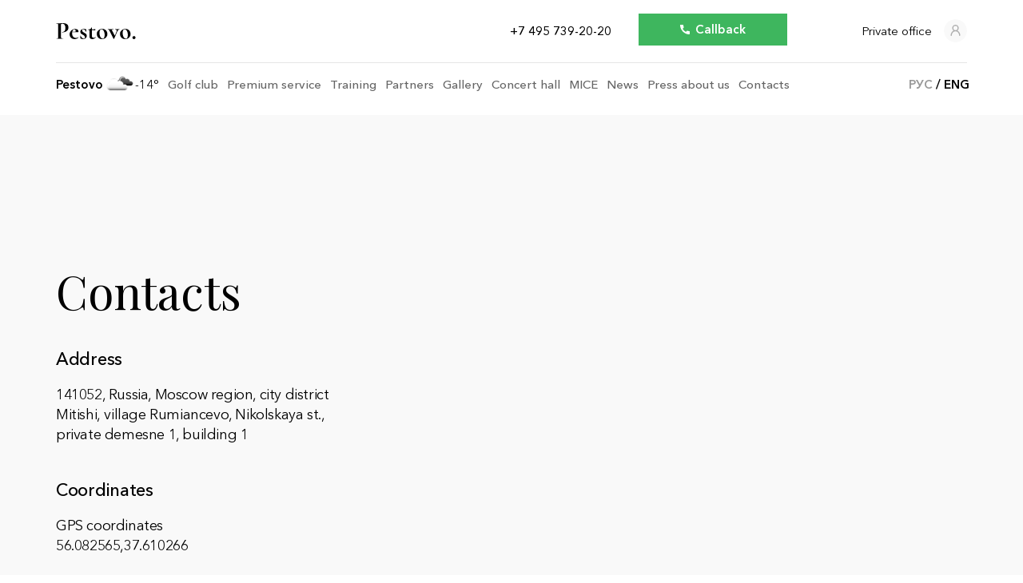

--- FILE ---
content_type: text/html; charset=UTF-8
request_url: https://pestovo.golf/en/contacts
body_size: 9181
content:
<!DOCTYPE html>
<html lang="en">

<head>
    <meta charset="utf-8">
<meta name="viewport" content="width=device-width, initial-scale=1, maximum-scale=1, minimal-ui">
<meta http-equiv="X-UA-Compatible" content="IE=edge">

<!-- ==================== SEO МЕТА-ТЕГИ ==================== -->

<title>«Pestovo» | Pestovo Golf Club Contacts | Directions, Phone Numbers</title>
<meta name="description" content="Contact information for Pestovo Golf Club. Address, phone numbers, directions, and opening hours." />
<meta name="keywords" content="golf club contacts, Pestovo address, phone numbers, how to get there" />

<!-- Canonical URL -->
<link rel="canonical" href="https://pestovo.golf/en/contacts" />

<!-- Hreflang для мультиязычности -->
        <link rel="alternate" hreflang="ru" href="https://pestovo.golf/contacts" />
    <link rel="alternate" hreflang="en" href="https://pestovo.golf/en/contacts" />
    <link rel="alternate" hreflang="x-default" href="https://pestovo.golf/contacts" />

<!-- Open Graph -->
<meta property="og:type" content="website" />
<meta property="og:title" content="«Pestovo» | Pestovo Golf Club Contacts | Directions, Phone Numbers" />
<meta property="og:description" content="Contact information for Pestovo Golf Club. Address, phone numbers, directions, and opening hours." />
<meta property="og:url" content="https://pestovo.golf/en/contacts" />
<meta property="og:site_name" content="Pestovo Golf Club" />
<meta property="og:locale" content="en_US" />
<meta property="og:image" content="https://pestovo.golf/assets/images/og-image.jpg" />
<meta property="og:image:width" content="1200" />
<meta property="og:image:height" content="630" />
<meta property="og:image:type" content="image/jpeg" />

<!-- Twitter Card -->
<meta name="twitter:card" content="summary_large_image">
<meta name="twitter:title" content="«Pestovo» | Pestovo Golf Club Contacts | Directions, Phone Numbers">
<meta name="twitter:description" content="Contact information for Pestovo Golf Club. Address, phone numbers, directions, and opening hours.">
<meta name="twitter:image" content="https://pestovo.golf/assets/images/og-image.jpg">

<!-- ==================== ТЕХНИЧЕСКИЕ МЕТА-ТЕГИ ==================== -->
<meta name="imagetoolbar" content="no">
<meta name="msthemecompatible" content="no">
<meta name="cleartype" content="on">
<meta name="HandheldFriendly" content="True">
<meta name="format-detection" content="telephone=no">
<meta name="format-detection" content="address=no">
<meta name="google" content="notranslate">
<meta name="theme-color" content="#2e7d32">
<meta name="apple-mobile-web-app-capable" content="yes">
<meta name="apple-mobile-web-app-status-bar-style" content="black-translucent">

<!-- ==================== FAVICON И ИКОНКИ ==================== -->
<link sizes="57x57" href="https://pestovo.golf/apple-touch-icon-57x57.png" rel="apple-touch-icon">
<link sizes="114x114" href="https://pestovo.golf/apple-touch-icon-114x114.png" rel="apple-touch-icon">
<link sizes="72x72" href="https://pestovo.golf/apple-touch-icon-72x72.png" rel="apple-touch-icon">
<link sizes="144x144" href="https://pestovo.golf/apple-touch-icon-144x144.png" rel="apple-touch-icon">
<link sizes="60x60" href="https://pestovo.golf/apple-touch-icon-60x60.png" rel="apple-touch-icon">
<link sizes="120x120" href="https://pestovo.golf/apple-touch-icon-120x120.png" rel="apple-touch-icon">
<link sizes="76x76" href="https://pestovo.golf/apple-touch-icon-76x76.png" rel="apple-touch-icon">
<link sizes="152x152" href="https://pestovo.golf/apple-touch-icon-152x152.png" rel="apple-touch-icon">
<link sizes="180x180" href="https://pestovo.golf/apple-touch-icon-180x180.png" rel="apple-touch-icon">
<link sizes="192x192" href="https://pestovo.golf/favicon-192x192.png" rel="icon" type="image/png">
<link sizes="160x160" href="https://pestovo.golf/favicon-160x160.png" rel="icon" type="image/png">
<link sizes="96x96" href="https://pestovo.golf/favicon-96x96.png" rel="icon" type="image/png">
<link sizes="16x16" href="https://pestovo.golf/favicon-16x16.png" rel="icon" type="image/png">
<link sizes="32x32" href="https://pestovo.golf/favicon-32x32.png" rel="icon" type="image/png">
<link rel="manifest" href="https://pestovo.golf/manifest.json">

<!-- Microsoft Tiles -->
<meta name="application-name" content="Pestovo Golf Club">
<meta name="msapplication-tooltip" content="Premium golf club in Moscow region">
<meta name="msapplication-TileColor" content="#2e7d32">
<meta name="msapplication-TileImage" content="https://pestovo.golf/mstile-large.png">
<meta name="msapplication-starturl" content="https://pestovo.golf">
<meta name="msapplication-tap-highlight" content="no">
<meta name="msapplication-square70x70logo" content="https://pestovo.golf/mstile-small.png">
<meta name="msapplication-square150x150logo" content="https://pestovo.golf/mstile-medium.png">
<meta name="msapplication-wide310x150logo" content="https://pestovo.golf/mstile-wide.png">
<meta name="msapplication-square310x310logo" content="https://pestovo.golf/mstile-large.png">

<!-- ==================== КЭШИРОВАНИЕ ==================== -->
<meta HTTP-EQUIV="Expires" CONTENT="0">
<meta HTTP-EQUIV="Pragma" CONTENT="no-cache">
<meta HTTP-EQUIV="Cache-Control" CONTENT="no-cache">
<meta http-equiv="Cache-Control" content="no-cache, must-revalidate">

<!-- ==================== СТИЛИ ==================== -->
<link href="https://fonts.googleapis.com/css?family=Playfair+Display:400,400i,700,700i&amp;subset=cyrillic" rel="stylesheet">
<link href="https://pestovo.golf/assets/styles/fonts.css" rel="stylesheet">
<link href="https://pestovo.golf/assets/styles/app.min.css" rel="stylesheet">
<link href="https://pestovo.golf/css/style.css" rel="stylesheet">

<!-- ==================== СКРИПТЫ ==================== -->
<script src="https://api-maps.yandex.ru/2.1/?lang=ru_RU" type="text/javascript"></script>

<!-- CSRF Token -->
<meta name="csrf-token" content="Bw6vT5BuQWaUnkp9WWb5gFzZKfUpkz1uc7NqDytD">

<script src="https://pestovo.golf/js/vendor/jquery.min.js"></script>
<script src="https://pestovo.golf/js/vendor/underscore.js"></script>
<script src="https://pestovo.golf/js/vendor/backbone.js"></script>
<script src="https://pestovo.golf/js/vendor/vue.js"></script>
<script src="https://pestovo.golf/js/vendor/vue-backbone.js"></script>

<!-- ==================== ДОПОЛНИТЕЛЬНЫЕ SEO-ТЕГИ ==================== -->
<!-- Schema.org markup for Google -->
<script type="application/ld+json">
{
  "@context": "https://schema.org",
  "@type": "SportsClub",
  "name": "Pestovo Golf Club",
  "description": "Contact information for Pestovo Golf Club. Address, phone numbers, directions, and opening hours.",
  "url": "https://pestovo.golf",
  "telephone": "+7-495-739-20-20",
  "address": {
    "@type": "PostalAddress",
    "addressCountry": "Russia",
    "addressRegion": "Moscow Region",
    "addressLocality": "Pestovo"
  },
  "openingHours": "Mo-Su 09:00-22:00",
  "sport": "Golf",
  "priceRange": "₽₽₽",
  "sameAs": [
    "https://www.instagram.com/pestovogolf/",
    "https://www.facebook.com/pestovogolf/"
  ]
}
</script>

<!-- ==================== ДОПОЛНИТЕЛЬНАЯ ОТЛАДКА (ВРЕМЕННО) ==================== -->
</head>

<body class="page">

<header class="header">
    <div class="header__mobile-menu-wrapper">
    <aside class="mobile-menu">
        <nav class="mobile-menu__nav">
            <ul class="mobile-menu__nav-list">
                <li class="mobile-menu__nav-item">
                    <a href="https://pestovo.golf/en/club"
                       class="mobile-menu__nav-link ">Golf club</a>
                </li>
<!--
                <li class="mobile-menu__nav-item">
                    <a href="https://pestovo.golf/yachtclub" target="_blank"
                       class="mobile-menu__nav-link ">Yacht club</a>
                </li>
-->
                <li class="mobile-menu__nav-item">
                    <a href="https://pestovo.golf/en/academy"
                       class="mobile-menu__nav-link ">Academy of golf</a>
                </li>
                <li class="mobile-menu__nav-item">
                    <a href="https://pestovo.golf/en/tournrules"
                       class="mobile-menu__nav-link ">Tournament Rules</a>
                </li>
                <li class="mobile-menu__nav-item">
                    <a href="https://pestovo.golf/en/premium"
                       class="mobile-menu__nav-link ">Premium service</a>
                </li>
                <li class="mobile-menu__nav-item">
                    <a href="https://pestovo.golf/en/novice"
                       class="mobile-menu__nav-link ">Train Golf</a>
                </li>
                <li class="mobile-menu__nav-item">
                    <a href="https://pestovo.golf/en/yachting"
                       class="mobile-menu__nav-link ">Sailing Academy</a>
                </li>
                <li class="mobile-menu__nav-item">
                    <a href="https://pestovo.golf/en/partners"
                       class="mobile-menu__nav-link ">Partners</a>
                </li>
                <li class="mobile-menu__nav-item">
                    <a href="https://pestovo.golf/en/gallery_albums"
                       class="mobile-menu__nav-link ">Gallery</a>
                </li>

                <li class="mobile-menu__nav-item">
                    <a href="https://pestovo.golf/en/kz"
                       class="mobile-menu__nav-link ">Concert hall</a>
                </li>


                <li class="mobile-menu__nav-item">
                    <a href="https://pestovo.golf/en/micefav"
                       class="mobile-menu__nav-link ">MICE favorites</a>
                </li>

                <li class="mobile-menu__nav-item">
                    <a href="https://pestovo.golf/en/micegolf"
                       class="mobile-menu__nav-link ">MICE in Golf club</a>
                </li>

                <li class="mobile-menu__nav-item">
                    <a href="https://pestovo.golf/yachtclub" target="_blank"
                       class="mobile-menu__nav-link ">MICE in Yacht club</a>
                </li>
<!--
                <li class="mobile-menu__nav-item">
                    <a href="https://pestovo.golf/wellness" target="_blank"
                       class="mobile-menu__nav-link">Wellness</a>
                </li>
-->
                <li class="mobile-menu__nav-item">
                    <a href="https://pestovo.golf/en/news"
                       class="mobile-menu__nav-link ">News</a>
                </li>

                <li class="mobile-menu__nav-item">
                    <a href="https://pestovo.golf/en/smionas"
                       class="mobile-menu__nav-link ">Press about us</a>
                </li>

                <li class="mobile-menu__nav-item">
                    <a href="https://pestovo.golf/en/contacts"
                       class="mobile-menu__nav-link ">Contacts</a>
                </li>
            </ul>
        </nav>
        <footer class="mobile-menu__footer">
            <a href="tel:+74957392020" class="mobile-menu__phone-link">+7 495 739-20-20</a>
            <div id="mobile-callback">
                <button type="button" class="button button_theme_green button_full-width mobile-menu__callback"
                        @click.prevent="callbackModalOpen">
                    <div class="button__icon">
                        <svg width="100%" height="100%">
                            <use xlink:href="/assets/images/icon.svg#icon_phone"></use>
                        </svg>
                    </div>
                    <span>Callback</span>
                </button>
            </div>
            <div class="mobile-menu__info">
                <div id="weather-mobile">
                    <weather></weather>
                </div>
                <div class="lang-change">
                        <span class="lang-change__handlerWrap">
                            <a href="https://pestovo.golf/lang/ru"
                               class="lang-change__handler ">рус</a>
                        </span>
                    <a href="https://pestovo.golf/lang/en"
                       class="lang-change__handler  lang-change__handler_active ">eng</a>
                </div>
            </div>
        </footer>
    </aside>
</div>
<div class="container">
    <div class="header__wrapper header__wrapper_main">
        <div class="header__wrapper-part">
            <button type="button" class="header__menu-toggler js-header-menu-toggler">
                <svg width="100%" height="100%" class="header__burger">
                    <use xlink:href="/assets/images/icon.svg#icon_burger"></use>
                </svg>
                <svg width="100%" height="100%" class="header__close">
                    <use xlink:href="/assets/images/icon.svg#icon_exit"></use>
                </svg>
            </button>
            <a href="https://pestovo.golf/en" class="header__logo">
                <svg width="100%" height="100%">
                    <use xlink:href="/assets/images/icon.svg#icon_mainLogo"></use>
                </svg>
            </a>
            <a href="tel:+74957392020" class="header__phone-link">+7 495 739-20-20</a>
            <div class="header__callback" id="web-callback">
                <button type="button" class="button button_theme_green button_size_small"
                        @click.prevent="callbackModalOpen">
                    <div class="button__icon">
                        <svg width="100%" height="100%">
                            <use xlink:href="/assets/images/icon.svg#icon_phone"></use>
                        </svg>
                    </div>
                    <span>Callback</span>
                </button>
            </div>
        </div>
        <div id="user-bar">
                            <a href="#" class="header__profile-link" v-on:click.prevent="signInModalOpen" data-target="sign-in">
                    <span class="header__profile-name">Private office</span>
                    <img src="https://pestovo.golf/images/userpic.svg" width="29" height="29" alt=""
                         class="header__profile-image"
                         title=""/>
                </a>
                    </div>

    </div>
    <div class="header__wrapper header__wrapper_secondary">
        <div class="header__wrapper-part" style="width: fit-content">
            <div class="header__weather-wrapper" id="weather">
                <weather></weather>
            </div>
            <nav class="header__nav">
                <ul class="header__nav-list">
                    <li class="header__nav-item">
                        <a href="https://pestovo.golf/en/club"
                           class="header__nav-link ">Golf club</a>
                        <ul class="header__nav-sublist">
                            <li class="header__nav-subitem">
                                <a href="https://pestovo.golf/en/academy"
                                   class="header__nav-sublink">Academy of golf</a>
                            </li> 
                            <li class="header__nav-subitem">
                                <a href="https://pestovo.golf/en/tournrules"
                                   class="header__nav-sublink">Tournament Rules</a>
                            </li> 
                        </ul>
                    </li>

<!--
                    <li class="header__nav-item">
                        <a href="https://pestovo.golf/yachtclub" target="_blank" 
                           class="header__nav-link">Yacht club</a>
                    </li>
-->

                    <li class="header__nav-item">
                        <a href="https://pestovo.golf/en/premium"
                           class="header__nav-link ">Premium service</a>
                    </li>
                    <li class="header__nav-item">
                          <a href="https://pestovo.golf/en/novice" class="header__nav-link ">Training</a>
                        <ul class="header__nav-sublist">
                            <li class="header__nav-subitem">
                                <a href="https://pestovo.golf/en/novice"
                                   class="header__nav-sublink">Train Golf</a>
                            </li>
                            <li class="header__nav-subitem">
                                <a href="https://pestovo.golf/en/yachting"
                                   class="header__nav-sublink">Sailing Academy</a>
                            </li>
                        </ul>
                    </li>
                    <li class="header__nav-item">
                        <a href="https://pestovo.golf/en/partners"
                           class="header__nav-link ">Partners</a>
                    </li>

                    <li class="header__nav-item">
                        <a href="https://pestovo.golf/en/gallery_albums"
                           class="header__nav-link ">Gallery</a>
                    </li>

                    <li class="header__nav-item">
                        <a href="https://pestovo.golf/en/kz"
                           class="header__nav-link ">Concert hall</a>
                    </li>

                    <li class="header__nav-item">
                        <a href="" class="header__nav-link ">MICE</a>
                        <ul class="header__nav-sublist">
                            <li class="header__nav-subitem">
                                <a href="https://pestovo.golf/en/micefav"
                                   class="header__nav-sublink">MICE favorites</a>
                            </li>
                            <li class="header__nav-subitem">
                                <a href="https://pestovo.golf/en/micegolf"
                                   class="header__nav-sublink">MICE in Golf club</a>
                            </li>
                            <li class="header__nav-subitem">
                                <a href="https://pestovo.golf/yachtclub" target="_blank" 
                                   class="header__nav-sublink">MICE in Yacht club</a>
                            </li>
                        </ul>
                    </li>
<!--
                    <li class="header__nav-item">
                        <a href="https://pestovo.golf/wellness" target="_blank"
                           class="header__nav-link">Wellness</a>
                    </li>
-->
                    <li class="header__nav-item">
                        <a href="https://pestovo.golf/en/news"
                           class="header__nav-link ">News</a>
                    </li>

                    <li class="header__nav-item">
                        <a href="https://pestovo.golf/en/smionas"
                           class="header__nav-link ">Press about us</a>
                    </li>

                    <li class="header__nav-item">
                        <a href="https://pestovo.golf/en/contacts"
                           class="header__nav-link ">Contacts</a>
                    </li>

                </ul>
            </nav>
        </div>
        <div class="header__lang-wrapper">
            <div class="lang-change">
					<span class="lang-change__handlerWrap">
                        <a href="https://pestovo.golf/lang/ru"
                           class="lang-change__handler ">рус</a>
					</span>
                <a href="https://pestovo.golf/lang/en"
                   class="lang-change__handler  lang-change__handler_active ">eng</a>
            </div>
        </div>
    </div>
</div>


<script type="text/template" id="weather-template">
    <section class="weather" v-if="loaded">
        <span class="weather__city">Pestovo</span>
        <img :src="icon" width="40" height="40" alt=""
             class="weather__icon"
             title=""
        />
        <span class="weather__value">{{ temperature }}</span>
    </section>
</script></header>
<main class="main">
    
<div class="wrapper contactsPage"
	 data-controller="contactsPageController"
	 data-route="contacts">

	<div class="contacts-page__contacts">

									<div class="contacts-page__map">
    <section class="interactive-map">
        <div id="map" class="interactive-map__iframe interactive-map__iframe_contact"></div>
        <div class="container interactive-map__inner interactive-map__inner_contact">
            <div class="interactive-map__text-wrapper">
                <div class="interactive-map__contact-info">
                    <h1 class="interactive-map__title">Contacts</h1>
                    <h2 class="interactive-map__sub-title">Address</h2>
                    <p class="interactive-map__paragraph">141052, Russia, Moscow region, city district Mitishi, village Rumiancevo, Nikolskaya st., private demesne 1, building 1</p>
                    <h2
                            class="interactive-map__sub-title">Coordinates</h2>
                    <p class="interactive-map__paragraph interactive-map__paragraph_min">GPS coordinates 56.082565,37.610266</p>
                    <div class="interactive-map__button">
                        <button id="feedbackBtn" type="button" class="button" @click.prevent="feedbackModalOpen">
                            <span>Ask a question</span>
                        </button>
                    </div>
                </div>
            </div>
        </div>
    </section>
</div>


<div id="feedback">
    <modal v-if="showModal" @close="showModal = false">
        <form slot="body" class="modal-form" @submit.prevent="feedback" method="post"
              action="https://pestovo.golf/en/feedback_requests">
            <h4 class="title title_size_4 modal-form__title">Feedback</h4>
            <h5 class="title modal-form__title" v-if="hasAlert">
                <i>
                    <small>
                        {{ alert.message }}
                    </small>
                </i>
            </h5>
            <div class="modal-form__input-container">
                <div class="input-box" v-bind:class="{ 'input-box_error': nameHasError }">
                                            <input ref="name" data-value="" type="text" v-model="name" placeholder="Name"
                               class="input-box__input"/>
                                        <span class="input-box__warning" v-if="nameHasError">{{ nameError }}</span>
                </div>
                <div class="input-box" v-bind:class="{ 'input-box_error': emailHasError }">
                                            <input ref="email" data-value="" type="email" v-model="email" placeholder="Email"
                               class="input-box__input"/>
                                        <span class="input-box__warning" v-if="emailHasError">{{ emailError }}</span>
                </div>
                <div class="input-box" v-bind:class="{ 'input-box_error': questionHasError }">
                    <textarea placeholder="Your review" v-model="question" class="input-box__input input-box__input_textarea"></textarea>
                    <span class="input-box__warning" v-if="questionHasError">{{ questionError }}</span>
                </div>
            </div>
            <div class="modal-form__button-wrap">
                <button type="submit" class="button button_full-width">
                    <span class="button__text">Send</span>
                </button>
            </div>
            <div class="input-box" v-bind:class="{ 'input-box_error': confirmHasError }">
                <div class="checkbox">
                    <input type="checkbox" id="checkbox-1" v-model="confirm" class="checkbox__input" />
                    <label for="checkbox-1" class="checkbox__label">
                                <span class="checkbox__checked">
                                    <svg width="100%" height="100%"><use xlink:href="/assets/images/icon.svg#icon_checkbox"></use></svg>
                                </span>I give my consent to processing my personal data according to the
                                <a class='agreement__link' target="_blank" href='https://pestovo.golf/en/rules'> Rules</a>
                    </label>
                </div>
                <span class="input-box__warning" v-if="confirmHasError">{{ confirmError }}</span>
            </div>
        </form>
    </modal>
</div>

<div id="feedback-sent">
    <modal v-if="showModal" @close="showModal = false"  ref="modal">
        <div class="modal-form"  slot="body">
            <h4 class="title title_size_4 modal-form__title modal-form__title_margin_small">Your feedback has been sent</h4>
            <span class="modal-form__description">Our managers will contact you shortly</span>
            <div class="modal-form__button-wrap">
                <button type="button" class="button button_full-width" @click="close">
                    <span class="button__text">Close</span>
                </button>
            </div>
        </div>
    </modal>
</div>


							<section class="membership-section">
    <div class="container">
        <div class="membership-section__inner">
                            <img src="/images/golf-academy-page/membership.svg" alt="члены клуба" width="70" height="55" class="membership-section__icon"
                     title="" />
                            <p class="membership-section__text"></p>
                <button id="membershipBtn" type="button" class="button" @click.prevent="membershipModalOpen">
                    <span class="button__text">Become the club member</span>
                </button>
        </div>
    </div>
</section>

<div id="membership">
    <modal v-if="showModal" @close="showModal = false">
        <form slot="body" class="modal-form" @submit.prevent="membership" method="post"
              action="https://pestovo.golf/en/membership_requests">
            <h4 class="title title_size_4 modal-form__title">Become a member</h4>
            <h5 class="title modal-form__title" v-if="hasAlert">
                <i>
                    <small>
                        {{ alert.message }}
                    </small>
                </i>
            </h5>
            <div class="modal-form__input-container">
                <div class="input-box" v-bind:class="{ 'input-box_error': nameHasError }">
                                            <input ref="name" data-value="" type="text" v-model="name" placeholder="Name"
                               class="input-box__input"/>
                                        <span class="input-box__warning" v-if="nameHasError">{{ nameError }}</span>
                </div>
                <div class="input-box" v-bind:class="{ 'input-box_error': phoneHasError }">
                                            <input ref="phone" data-value="" type="tel"  v-model="phone" placeholder="Phone" value=""
                               class="input-box__input"/>
                                        <span class="input-box__warning" v-if="phoneHasError">{{ phoneError }}</span>
                </div>
                <div class="input-box" v-bind:class="{ 'input-box_error': emailHasError }">
                                            <input ref="email" data-value="" type="email" v-model="email" placeholder="Email"
                               class="input-box__input"/>
                                        <span class="input-box__warning" v-if="emailHasError">{{ emailError }}</span>
                </div>
            </div>
            <div class="modal-form__button-wrap">
                <button type="submit" class="button button_full-width">
                    <span class="button__text">Send</span>
                </button>
            </div>
            <div class="input-box" v-bind:class="{ 'input-box_error': confirmHasError }">
                <div class="checkbox">
                    <input type="checkbox" id="checkbox-1" v-model="confirm" class="checkbox__input" />
                    <label for="checkbox-1" class="checkbox__label">
                                <span class="checkbox__checked">
                                    <svg width="100%" height="100%"><use xlink:href="/assets/images/icon.svg#icon_checkbox"></use></svg>
                                </span>I give my consent to processing my personal data according to the
                                <a class='agreement__link' target="_blank" href='https://pestovo.golf/en/rules'> Rules</a>
                    </label>
                </div>
                <span class="input-box__warning" v-if="confirmHasError">{{ confirmError }}</span>
            </div>
            <div class="contact-card">
                <span class="text15Medium">Bochkina Аliona,</span>
                <a href="tel:+79299710597" class="contact-card__link">+7 929 971-05-97</a>
                <a href="mailto:victoriae@pestovogolf.com" class="contact-card__link">alenab@pestovogolf.com</a>
                <p class="contact-card__note">To get details you can contact our account manager.</p>
            </div>
        </form>
    </modal>
</div>

<div id="membership-sent">
    <modal v-if="showModal" @close="showModal = false"  ref="modal">
        <div class="modal-form"  slot="body">
            <h4 class="title title_size_4 modal-form__title modal-form__title_margin_small">Your application is sent</h4>
            <span class="modal-form__description">Our managers will contact you shortly</span>
            <div class="modal-form__button-wrap">
                <button type="button" class="button button_full-width" @click="close">
                    <span class="button__text">Close</span>
                </button>
            </div>
        </div>
    </modal>
</div>


<div class="contacts-page__contacts">
    <div class="container">
        <ul class="contact-list">
                        <li class="contact-list__contact">
                <div class="contact-list__avatar">
                    <img src="/files/contacts/1/1-image.png" alt="Ресепшен" width="130" height="130" class="contact-list__avava-image"
                         title="" />
                </div>
                <span class="contact-list__name">Administrator</span>
                <span class="contact-list__post">Golf Сlub "Pestovo"</span>
                <a href="tel:+7 (495) 739 20 20" class="contact-list__phone">+7 (495) 739 20 20</a>
                                    <a href="mailto:reception@pestovogolf.com" class="contact-card__link">reception@pestovogolf.com</a>
                
                    
                    
                
                            </li>
                        <li class="contact-list__contact">
                <div class="contact-list__avatar">
                    <img src="/files/contacts/2/2-image.png" alt="Ресепшен" width="130" height="130" class="contact-list__avava-image"
                         title="" />
                </div>
                <span class="contact-list__name">Natasha Pavlova</span>
                <span class="contact-list__post">Development director</span>
                <a href="tel:+7 (985) 762 22 57" class="contact-list__phone">+7 (985) 762 22 57</a>
                                    <a href="mailto:natashap@pestovogolf.com" class="contact-card__link">natashap@pestovogolf.com</a>
                
                    
                    
                
                            </li>
                        <li class="contact-list__contact">
                <div class="contact-list__avatar">
                    <img src="/files/contacts/5/5-image.png" alt="Ресепшен" width="130" height="130" class="contact-list__avava-image"
                         title="" />
                </div>
                <span class="contact-list__name">Alena Martynova</span>
                <span class="contact-list__post">Account manager for Club Members</span>
                <a href="tel:+7 (929) 971 05 97" class="contact-list__phone">+7 (929) 971 05 97</a>
                                    <a href="mailto:alenab@pestovogolf.com" class="contact-card__link">alenab@pestovogolf.com</a>
                
                    
                    
                
                            </li>
                        <li class="contact-list__contact">
                <div class="contact-list__avatar">
                    <img src="/files/contacts/6/6-image.jpg" alt="Ресепшен" width="130" height="130" class="contact-list__avava-image"
                         title="" />
                </div>
                <span class="contact-list__name">Kashirin Pavel</span>
                <span class="contact-list__post">MICE Director</span>
                <a href="tel:+7 (905) 741 26 13" class="contact-list__phone">+7 (905) 741 26 13</a>
                                    <a href="mailto:mice@pestovogolf.com" class="contact-card__link">mice@pestovogolf.com</a>
                
                    
                    
                
                            </li>
                        <li class="contact-list__contact">
                <div class="contact-list__avatar">
                    <img src="/files/contacts/51/51-image.png" alt="Ресепшен" width="130" height="130" class="contact-list__avava-image"
                         title="" />
                </div>
                <span class="contact-list__name">Karlova Polina</span>
                <span class="contact-list__post">PR & Marketing</span>
                <a href="tel:+7 (905) 555 16 27" class="contact-list__phone">+7 (905) 555 16 27</a>
                                    <a href="mailto:polinak@pestovogolf.com" class="contact-card__link">polinak@pestovogolf.com</a>
                
                    
                    
                
                            </li>
                    </ul>
    </div>
</div>


<section class="contacts-section">
    <div class="container">
        <div class="membership-section__inner">
            <p class="contacts-section__text"></p>
        </div>
    </div>
</section>

					
	</div>

</div>
</main>

<script type="text/x-template" id="modal-template">
    <transition name="modal">
        <div class="modal-wrapper">
            <div class="modal modal_type_md">
                <slot name="close">
                    <button type="button" class="modal__close-button js-close-modal" @click="close">
                        <svg width="100%" height="100%">
                            <use xlink:href="/assets/images/icon.svg#icon_modal-close"></use>
                        </svg>
                    </button>
                </slot>
                <slot name="back"></slot>
                <slot name="body"></slot>
            </div>
        </div>
    </transition>
</script>

<script type="text/x-template" id="lg-modal-template">
    <transition name="modal">
        <div class="modal-wrapper">
            <div class="modal modal_type_lg">
                <slot name="close">
                    <button type="button" class="modal__close-button js-close-modal" @click="close">
                        <svg width="100%" height="100%">
                            <use xlink:href="/assets/images/icon.svg#icon_modal-close"></use>
                        </svg>
                    </button>
                </slot>
                <slot name="back"></slot>
                <slot name="body"></slot>
            </div>
        </div>
    </transition>
</script>

<div id="callback">
    <modal v-if="showModal" @close="showModal = false">
        <form slot="body" class="modal-form" @submit.prevent="callback" method="POST"
              action="https://pestovo.golf/en/callback_requests">
            <h4 class="title title_size_4 modal-form__title">Callback</h4>
            <h5 class="title modal-form__title" v-if="hasAlert">
                <i>
                    <small>
                        {{ alert.message }}
                    </small>
                </i>
            </h5>

            <div class="modal-form__input-container">
                <div class="input-box" v-bind:class="{ 'input-box_error': nameHasError }">
                                            <input ref="name" data-value="" type="text"  v-model="name" placeholder="Имя"
                               class="input-box__input"/>
                                            <span class="input-box__warning" v-if="nameHasError">{{ nameError }}</span>
                </div>
                <div class="input-box" v-bind:class="{ 'input-box_error': phoneHasError }">
                                            <input ref="phone" data-value="" type="tel"  v-model="phone" placeholder="Phone" value=""
                               class="input-box__input"/>
                    
                        <span class="input-box__warning" v-if="phoneHasError">{{ phoneError }}</span>
                </div>

                <div class="input-box" v-bind:class="{ 'input-box_error': confirmHasError }">
                    <div class="checkbox">
                        <input type="checkbox" id="checkbox-1" v-model="confirm" class="checkbox__input" />
                        <label for="checkbox-1" class="checkbox__label">
							<span class="checkbox__checked">
								<svg width="100%" height="100%"><use xlink:href="/assets/images/icon.svg#icon_checkbox"></use></svg>
							</span>I give my consent to processing my personal data according to the Rules</label>
                    </div>

                    <span class="input-box__warning" v-if="confirmHasError">{{ confirmError }}</span>
                </div>

            </div>

	    <div class="g-recaptcha" ref="recaptcha" data-sitekey="6LeAvcAjAAAAAAydVnWTDwU7G7wYvmP-Dw6Vd-tW"></div>

            <div class="modal-form__button-wrap">
                <button type="submit" class="button button_full-width">
                    <span>Send</span>
                </button>

            </div>
        </form>
    </modal>
</div>

<div id="callback-sent">
    <modal v-if="showModal" @close="showModal = false"  ref="modal">
        <div class="modal-form"  slot="body">
            <h4 class="title title_size_4 modal-form__title modal-form__title_margin_small">Your application is sent</h4>
            <span class="modal-form__description">Our managers will contact you soon</span>
            <div class="modal-form__button-wrap">
                <button type="button" class="button button_full-width" @click="close">
                    <span class="button__text">Close</span>
                </button>
            </div>
        </div>
    </modal>
</div>




    <div id="sign-in">
        <modal v-if="showModal" @close="showModal = false">
            <form slot="body" class="modal-form" @submit.prevent="signIn" method="POST"
                  action="https://pestovo.golf/en/auth/user/login">
                <h4 class="title title_size_4 modal-form__title">Sign in</h4>
                <h5 class="title modal-form__title" v-if="hasAlert">
                    <i>
                        <small>
                            {{ alert.message }}
                        </small>
                    </i>
                </h5>
                <div class="modal-form__input-container">
                    <div class="input-box" v-bind:class="{ 'input-box_error': loginHasError }">
                        <input type="text" placeholder="Email or ID" v-model="login"
                               class="input-box__input"/>
                        <span class="input-box__warning" v-if="loginHasError">{{ loginError }}</span>
                    </div>
                    <div class="input-box" v-bind:class="{ 'input-box_error': passwordHasError }">
                        <input type="password" placeholder="Password" v-model="password"
                               class="input-box__input"/>
                        <span class="input-box__warning" v-if="passwordHasError">{{ passwordError }}</span>
                    </div>
                </div>
                <div class="modal-form__button-wrap">
                    <button type="submit" class="button button_full-width">
                        <span>Sign in</span>
                    </button>
                </div>
                <button type="button" class="link"
                        @click="openRecovery">Restore password</button>
            </form>
        </modal>
    </div>

    <div id="recovery">
        <modal v-if="showModal" @close="showModal = false">
            <button slot="back" type="button" class="modal__text-button" @click="openSignIn">
        <span class="modal__text-button-icon">
            <svg width="100%" height="100%"><use
                        xlink:href="/assets/images/icon.svg#icon_arrowLeft"></use></svg>
        </span>
                <span class="modal__text-button-inner">Back</span>
            </button>

            <form slot="body" class="modal-form" @submit.prevent="recovery" method="post"
                  action="https://pestovo.golf/en/auth/password/send-token">
                <h4 class="title title_size_4 modal-form__title">Restore</h4>
                <h5 class="title modal-form__title" v-if="hasAlert">
                    <i>
                        <small>
                            {{ alert.message }}
                        </small>
                    </i>
                </h5>
                <div class="modal-form__input-container">
                    <div class="input-box" v-bind:class="{ 'input-box_error': emailHasError }">
                        <input type="text" placeholder="Email" v-model="email"
                               class="input-box__input"/>
                        <span class="input-box__warning" v-if="emailHasError">{{ emailError }}</span>
                    </div>
                </div>
                <span class="modal-form__description">Provide your e-mail and we&#039;ll send You a link to change your password</span>
                <div class="modal-form__button-wrap">
                    <button type="submit" class="button button_full-width">
                        <span>Send</span>
                    </button>
                </div>
            </form>
        </modal>
    </div>

    <div id="recovery-link-sent">
        <modal v-if="showModal" @close="showModal = false" ref="modal">
            <div slot="body" class="modal-form">
                <h4 class="title title_size_4 modal-form__title modal-form__title_margin_small">Your request is sent</h4>
                <span class="modal-form__description">Your password recovery request is accepted. The link for recovery is sent to Your e-mail
                    : <br> «{{ email }}»</span>
                <div
                        class="modal-form__button-wrap">
                    <button type="button" class="button button_full-width" @click="close">
                        <span>Close</span>
                    </button>
                </div>
            </div>
        </modal>
    </div>


<script src="https://www.google.com/recaptcha/api.js?" async defer></script>

<footer class="footer">
    <div class="container">
        <div class="footer__wrapper">
            <span class="footer__copyright">Copyright © 1996-2026 Pestovo.</span>

            <a href="https://pestovo.golf/en/paymethod" 
               class="footer__link">Payment methods</a>

            <a href="https://pestovo.golf/return" 
               class="footer__link">Purchase return</a>

            <a href="https://pestovo.golf/agreement" 
               class="footer__link">User agreement</a>

            <a href="https://pestovo.golf/en/rules" 
               class="footer__link">Data processing rules</a>

            <div class="footer__controls">
                                <ul class="footer__social">
                    <li class="footer__socialItem">
                        <a href="https://t.me/pestovoLIVE/" class="footer__socialLink">
                            <svg width="100%" height="100%">
                                <use xlink:href="/assets/images/icon.svg#icon_telegram"></use>
                            </svg>
                        </a>
                    </li>
                                    </ul>
            </div>
        </div>
        <span class="footer__copyright footer__copyright_tablet">Copyright © 1996-2018 Pestovo.</span>
    </div>
</footer>

<!-- Yandex.Metrika counter -->
<script type="text/javascript" >
   (function(m,e,t,r,i,k,a){m[i]=m[i]||function(){(m[i].a=m[i].a||[]).push(arguments)};
   var z = null;m[i].l=1*new Date();
   for (var j = 0; j < document.scripts.length; j++) {if (document.scripts[j].src === r) { return; }}
   k=e.createElement(t),a=e.getElementsByTagName(t)[0],k.async=1,k.src=r,a.parentNode.insertBefore(k,a)})
   (window, document, "script", "https://mc.yandex.ru/metrika/tag.js", "ym");

   ym(49170580, "init", {
        clickmap:true,
        trackLinks:true,
        accurateTrackBounce:true,
        webvisor:true
   });
</script>
<noscript><div><img src="https://mc.yandex.ru/watch/49170580" style="position:absolute; left:-9999px;" alt="" /></div></noscript>
<!-- /Yandex.Metrika counter -->

<div class="preloader js-preloader preloader_loaded">
    <img src="https://pestovo.golf/images/preloader.svg" class="preloader__image" alt="" role="presentation">
</div>
<script src="https://pestovo.golf/assets/scripts/app.min.js"></script>
<script src="https://pestovo.golf/js/vendor/input-mask/jquery.inputmask.js"></script>
<script src="https://pestovo.golf/js/vendor/moment.js"></script>

<script src="https://pestovo.golf/js/app/common.js"></script>
<script src="https://pestovo.golf/js/app/header.js"></script>

                    <script src="https://pestovo.golf/js/app/auth.js"></script>
    <script src="https://pestovo.golf/js/app/callback.js"></script>
    <script src="https://pestovo.golf/js/app/membership.js"></script>
    <script src="https://pestovo.golf/js/app/feedback.js"></script>

<!-- Yandex.Metrika counter -->
<script type="text/javascript" >
   (function(m,e,t,r,i,k,a){m[i]=m[i]||function(){(m[i].a=m[i].a||[]).push(arguments)};
   m[i].l=1*new Date();k=e.createElement(t),a=e.getElementsByTagName(t)[0],k.async=1,k.src=r,a.parentNode.insertBefore(k,a)})
   (window, document, "script", "https://mc.yandex.ru/metrika/tag.js", "ym");

   ym(49170580, "init", {
        clickmap:true,
        trackLinks:true,
        accurateTrackBounce:true,
        webvisor:true
   });
</script>
<noscript><div><img src="https://mc.yandex.ru/watch/49170580" style="position:absolute; left:-9999px;" alt="" /></div></noscript>
<!-- /Yandex.Metrika counter -->
</body>

</html>

--- FILE ---
content_type: text/css
request_url: https://pestovo.golf/assets/styles/fonts.css
body_size: 2118
content:
/* @import url("https://fast.fonts.net/lt/1.css?apiType=css&c=21d38f0c-d6a2-4574-b5fc-fae245d218a9&fontids=1491474,1491478,1491482"); */
@font-face {
    font-family: 'AvenirNext';
    src:url("../../fonts/1491474/069faa0e-9913-48c4-9ef7-89a4bc080b65.eot?#iefix");
    src:url("../../fonts/1491474/069faa0e-9913-48c4-9ef7-89a4bc080b65.eot?#iefix") format("eot"),url("../../fonts/1491474/7db1f672-3a8f-4d19-9c49-7f61aed450b5.woff2") format("woff2"),url("../../fonts/1491474/4ab86b35-c0c2-42b5-98ad-4b6eba66b197.woff") format("woff"),url("../../fonts/1491474/276b3566-1c3b-4bc1-8915-15314f091f29.ttf") format("truetype");
    font-weight: normal;
    font-style: normal;
}
@font-face {
    font-family: 'AvenirNext';
    src:url("../../fonts/1491478/c6970a14-8b0f-4629-9072-71c7e123908f.eot?#iefix");
    src:url("../../fonts/1491478/c6970a14-8b0f-4629-9072-71c7e123908f.eot?#iefix") format("eot"),url("../../fonts/1491478/b0b84e4d-2164-45c7-a674-1662f19f3ba6.woff2") format("woff2"),url("../../fonts/1491478/e91d1bbf-3fea-45e2-b003-a22b12ce6e5f.woff") format("woff"),url("../../fonts/1491478/ead8b64b-1abd-4d5b-a642-a21dfe2f463b.ttf") format("truetype");
    font-weight: 500;
    font-style: normal;
}
@font-face {
    font-family: 'AvenirNext';
    src:url("../../fonts/1491482/fbf4298d-ef75-419c-b615-47f209a48ed2.eot?#iefix");
    src:url("../../fonts/1491482/fbf4298d-ef75-419c-b615-47f209a48ed2.eot?#iefix") format("eot"),url("../../fonts/1491482/40d36b4a-60c6-460a-bf43-4c948c23563e.woff2") format("woff2"),url("../../fonts/1491482/45b78f45-e639-4836-8612-e0892e120f14.woff") format("woff"),url("../../fonts/1491482/cbc021cc-b96f-4c82-ba0d-59cb0b7449c0.ttf") format("truetype");
    font-weight: 600;
    font-style: normal;
}
@font-face {
    font-family: 'CormorantGaramond';
    src: url("../../fonts/CormorantGaramond/CormorantGaramond-SemiBoldItalic.woff2") format('woff2'), url("../../fonts/CormorantGaramond/CormorantGaramond-SemiBoldItalic.ttf") format('truetype'), url("../../fonts/CormorantGaramond/CormorantGaramond-SemiBoldItalic.woff") format('woff');
    font-weight: 700;
    font-style: italic;
}

--- FILE ---
content_type: text/css
request_url: https://pestovo.golf/assets/styles/app.min.css
body_size: 508424
content:
.preloader {
  position: fixed;
  top: 0;
  left: 0;
  display: -webkit-flex;
  display: -ms-flexbox;
  display: flex;
  -webkit-align-items: center;
      -ms-flex-align: center;
          align-items: center;
  -webkit-justify-content: center;
      -ms-flex-pack: center;
          justify-content: center;
  width: 100%;
  height: 100%;
  z-index: 1000;
  background-color: rgba(0,0,0,0.6);
}
.preloader_loaded {
  pointer-events: none;
  -webkit-animation: preloader-loaded 1s ease-out;
          animation: preloader-loaded 1s ease-out;
  -webkit-animation-fill-mode: forwards;
          animation-fill-mode: forwards;
}
.preloader__image {
  -webkit-animation: preloader 6s ease-in-out infinite;
          animation: preloader 6s ease-in-out infinite;
}
@-webkit-keyframes preloader {
  from {
    opacity: 0;
  }
  50% {
    opacity: 1;
  }
  to {
    opacity: 0;
  }
}
@keyframes preloader {
  from {
    opacity: 0;
  }
  50% {
    opacity: 1;
  }
  to {
    opacity: 0;
  }
}
@-webkit-keyframes preloader-loaded {
  from {
    visibility: visible;
    opacity: 1;
  }
  to {
    visibility: hidden;
    opacity: 0;
  }
}
@keyframes preloader-loaded {
  from {
    visibility: visible;
    opacity: 1;
  }
  to {
    visibility: hidden;
    opacity: 0;
  }
}
/* Color definitions
** Use this service to retrieve color names:
** http://www.color-blindness.com/color-name-hue
*/
/* colors */
/* transitions */
/* fonts */
/* media */
* {
  margin: 0;
  padding: 0;
  font: inherit;
  box-sizing: border-box;
}
article,
aside,
details,
figcaption,
figure,
footer,
header,
hgroup,
main,
nav,
section,
summary {
  display: block;
}
audio,
canvas,
progress,
video {
  display: inline-block;
  vertical-align: baseline;
}
audio:not([controls]) {
  display: none;
  height: 0;
}
[hidden],
template {
  display: none;
}
html {
  font-family: sans-serif;
  -ms-text-size-adjust: 100%;
  -webkit-text-size-adjust: 100%;
  -webkit-tap-highlight-color: rgba(0,0,0,0);
  -webkit-focus-ring-color: rgba(255,255,255,0);
  cursor: default;
}
body {
  font-size: 100%;
  line-height: 1;
  -moz-osx-font-smoothing: grayscale;
  -webkit-font-smoothing: antialiased;
}
a {
  background: transparent;
}
*:focus,
*:active,
*:hover {
  outline: none;
}
hr {
  box-sizing: content-box;
  height: 0;
}
ol,
ul {
  list-style: none;
}
pre {
  -moz-tab-size: 4;
       tab-size: 4;
  white-space: pre-wrap;
}
q {
  quotes: '\201C' '\201D' '\2018' '\2019';
}
img {
  border: none;
}
svg:not(:root) {
  overflow: hidden;
}
button,
input {
  line-height: normal;
}
button,
select {
  text-transform: none;
}
button {
  overflow: visible;
}
button,
html input[type='button'],
input[type='reset'],
input[type='submit'] {
  -webkit-appearance: button;
  cursor: pointer;
}
button[disabled],
html input[disabled] {
  cursor: default;
}
input[type='checkbox'],
input[type='radio'] {
  box-sizing: border-box;
}
input[type='number']::-webkit-inner-spin-button,
input[type='number']::-webkit-outer-spin-button {
  height: auto;
}
input[type='search'] {
  -webkit-appearance: textfield;
  box-sizing: content-box;
}
input[type='search']::-webkit-search-cancel-button,
input[type='search']::-webkit-search-decoration {
  -webkit-appearance: none;
}
button::-moz-focus-inner,
input::-moz-focus-inner {
  border: none;
  padding: 0;
}
textarea {
  overflow: auto;
  vertical-align: top;
}
button,
input,
select[multiple],
textarea {
  background-image: none;
}
input,
select,
textarea {
  border-radius: 0;
  box-shadow: none;
}
input[type='text'],
input[type='email'],
input[type='tel'],
input[type='password'],
input[type='number'] {
  -webkit-appearance: none;
     -moz-appearance: none;
          appearance: none;
}
input,
textarea {
  resize: none;
  -webkit-user-select: text;
     -moz-user-select: text;
      -ms-user-select: text;
          user-select: text;
}
[placeholder]:focus::-webkit-input-placeholder {
  color: transparent;
}
[placeholder]:focus:-ms-input-placeholder {
  color: transparent;
}
[placeholder]:focus::placeholder {
  color: transparent;
}
input::-webkit-outer-spin-button,
input::-webkit-inner-spin-button {
  -webkit-appearance: none;
  margin: 0;
}
table {
  border-collapse: collapse;
  border-spacing: 0;
}
.visually-hidden {
  position: absolute;
  overflow: hidden;
  clip: rect(0 0 0 0);
  margin: -1px;
  padding: 0;
  width: 1px;
  height: 1px;
  border: 0;
}
.defaultHover,
.agreement__link,
.contact-card__link,
.slider-holes__button-controls,
.header__menu-toggler,
.header__logo,
.header__phone-link,
.header__profile-link,
.news-slider__button,
.events-slider__button,
.sharings__link,
.slider-coaches__button-controls,
.slider-square__button {
  opacity: 1;
  transition: opacity 0.3s linear;
  will-change: opacity;
}
.defaultHover:hover,
.agreement__link:hover,
.contact-card__link:hover,
.slider-holes__button-controls:hover,
.header__menu-toggler:hover,
.header__logo:hover,
.header__phone-link:hover,
.header__profile-link:hover,
.news-slider__button:hover,
.events-slider__button:hover,
.sharings__link:hover,
.slider-coaches__button-controls:hover,
.slider-square__button:hover,
.defaultHover:focus,
.agreement__link:focus,
.contact-card__link:focus,
.slider-holes__button-controls:focus,
.header__menu-toggler:focus,
.header__logo:focus,
.header__phone-link:focus,
.header__profile-link:focus,
.news-slider__button:focus,
.events-slider__button:focus,
.sharings__link:focus,
.slider-coaches__button-controls:focus,
.slider-square__button:focus,
.defaultHover:active,
.agreement__link:active,
.contact-card__link:active,
.slider-holes__button-controls:active,
.header__menu-toggler:active,
.header__logo:active,
.header__phone-link:active,
.header__profile-link:active,
.news-slider__button:active,
.events-slider__button:active,
.sharings__link:active,
.slider-coaches__button-controls:active,
.slider-square__button:active {
  opacity: 0.6;
}
.text32Medium,
.about-section__title,
.membership-section__text,
.news-single-page__big-text {
  font-size: 32px;
  font-weight: 500;
  line-height: 1.41;
  letter-spacing: -0.8px;
}
.events-single-page__big-text {
  font-size: 32px;
  font-weight: 500;
  line-height: 1.41;
  letter-spacing: -0.8px;
}
@media screen and (max-width: 767px) {
  .text32Medium,
  .about-section__title,
  .membership-section__text,
  .news-single-page__big-text {
    font-size: 22px;
    line-height: 1.27;
    letter-spacing: -0.3px;
  }
}
@media screen and (max-width: 767px) {
  .text32Medium,
  .about-section__title,
  .membership-section__text,
  .events-single-page__big-text {
    font-size: 22px;
    line-height: 1.27;
    letter-spacing: -0.3px;
  }
}
.text30Bold {
  font-size: 30px;
  font-weight: 600;
  line-height: 1.13;
}
.text22Medium,
.about-section__listTitle,
.data-handling-page__text,
.groups-info__title,
.interactive-map__sub-title,
.head-section__small-title,
.offers-section__text,
.mobile-menu__nav,
.mobile-menu__phone-link,
.novice-page__tips-section-text,
.partner__title {
  font-size: 22px;
  font-weight: 500;
  line-height: 1.55;
  letter-spacing: -0.3px;
}
.text22Regular,
.text_size_22,
.list,
.about-section__paragraph,
.columned-text__text,
.data-handling-page__list,
.tournament-details__text,
.divided-text__text,
.description-block__text,
.reservation-block__text,
.intro__text,
.lifestyle-section__text,
.place-section__text,
.news-single-page__text,
.events-single-page__text,
.novice-page__bottom-section-text,
.profile-offer-single__text {
  font-size: 22px;
  font-weight: 400;
  line-height: 1.456;
  letter-spacing: -0.2px;
}
@media screen and (max-width: 767px) {
  .text22Regular,
  .text_size_22,
  .list,
  .about-section__paragraph,
  .columned-text__text,
  .data-handling-page__list,
  .tournament-details__text,
  .divided-text__text,
  .description-block__text,
  .reservation-block__text,
  .intro__text,
  .lifestyle-section__text,
  .place-section__text,
  .news-single-page__text,
  .events-single-page__text,
  .novice-page__bottom-section-text,
  .profile-offer-single__text {
    font-size: 18px;
    line-height: 1.44;
    letter-spacing: -0.4px;
  }
}
.text18Medium,
.text18Regular,
.text_size_18,
.about-section__listText,
.contact-list__name,
.contact-list__phone,
.contact-list__skype,
.groups-info__text,
.event-card,
.gallery-card__amount,
.slider-holes__note,
.interactive-map__text,
.interactive-map__paragraph,
.head-section__description,
.news-page__nav,
.events-page__nav,
.news-slider__pagination,
.events-slider__pagination,
.info-section__itemText,
.page-404__sub-title,
.partner__text,
.profile-change__text,
.sharings__link,
.slider-coaches__description,
.slider-gallery__pagination,
.slider-square__pagination,
.subscribe-card,
.tournament-card__content-type,
.tournament-modal__value {
  font-size: 18px;
  line-height: 1.44;
  letter-spacing: -0.4px;
}
.text18Medium,
.contact-list__name,
.contact-list__phone,
.contact-list__skype,
.news-page__nav,
.events-page__nav,
.page-404__sub-title,
.profile-change__text,
.sharings__link,
.tournament-card__content-type,
.tournament-modal__value {
  font-weight: 500;
}
.text18Regular,
.text_size_18,
.about-section__listText,
.groups-info__text,
.event-card,
.gallery-card__amount,
.slider-holes__note,
.interactive-map__text,
.interactive-map__paragraph,
.head-section__description,
.news-slider__pagination,
.events-slider__pagination,
.info-section__itemText,
.partner__text,
.slider-coaches__description,
.slider-gallery__pagination,
.slider-square__pagination,
.subscribe-card {
  font-weight: 400;
}
.text15Bold,
.text15Medium,
.text15Regular,
.text_note,
.reserve-popup__down-text,
.reserve-popup__text,
.reserve-popup__name,
.reserve-popup__post,
.album-page__date,
.avatar__error,
.checkbox__label,
.contact-card__link,
.contact-list__post,
.event-card__date,
.feature-card__category,
.footer__copyright,
.footer__link,
.gallery-card__date,
.description-block__list-item,
.slider-holes__button,
.header,
.input-box__label,
.intro__date,
.lang-change,
.link,
.link_theme_green,
.modal-form__description,
.modal__text-button,
.radio-button__label,
.slider-coaches__phone,
.submenu__link,
.table__cell,
.tournament-card__date,
.tournament-modal__text,
.tournament-modal__info,
.tournament-modal__name,
.weather {
  font-size: 15px;
  line-height: 1.35;
  letter-spacing: normal;
}
.text15Bold,
.album-page__date,
.feature-card__category,
.gallery-card__date,
.description-block__list-item,
.slider-holes__button,
.lang-change,
.link_theme_green,
.modal__text-button,
.tournament-card__date {
  font-weight: 600;
}
.text15Medium,
.reserve-popup__down-text,
.reserve-popup__name,
.avatar__error,
.event-card__date,
.footer__link,
.input-box__label,
.intro__date,
.link,
.slider-coaches__phone {
  font-weight: 500;
}
.text15Regular,
.text_note,
.reserve-popup__text,
.reserve-popup__post,
.checkbox__label,
.contact-card__link,
.contact-list__post,
.footer__copyright,
.header,
.modal-form__description,
.radio-button__label,
.submenu__link,
.table__cell,
.tournament-modal__text,
.tournament-modal__info,
.tournament-modal__name,
.weather {
  font-weight: 400;
}
.capital-letter,
.text_intro::first-letter,
.news-single-page__text_capital::first-letter,
.events-single-page__text_capital::first-letter,
.profile-offer-single__text::first-letter {
  padding-right: 22px;
  float: left;
  font-family: 'Playfair Display', serif;
  font-size: 74px;
  line-height: 0.8;
}
@media screen and (max-width: 1239px) {
  .capital-letter,
  .text_intro::first-letter,
  .news-single-page__text_capital::first-letter,
  .events-single-page__text_capital::first-letter,
  .profile-offer-single__text::first-letter {
    padding: 0;
    float: none;
    font-family: 'AvenirNext', 'Arial', sans-serif;
    font-size: 22px;
    line-height: 1.456;
  }
}
@media screen and (max-width: 767px) {
  .capital-letter,
  .text_intro::first-letter,
  .news-single-page__text_capital::first-letter,
  .events-single-page__text_capital::first-letter,
  .profile-offer-single__text::first-letter {
    font-size: 18px;
    line-height: 1.456;
  }
}
.card-fade,
.gallery-card,
.tournament-card {
  -webkit-animation: cardFadeIn 0.6s cubic-bezier(0, 0, 0.15, 0.93);
          animation: cardFadeIn 0.6s cubic-bezier(0, 0, 0.15, 0.93);
}
@-webkit-keyframes cardFadeIn {
  from {
    opacity: 0;
    -webkit-transform: translateY(-15px);
            transform: translateY(-15px);
  }
  to {
    opacity: 1;
    -webkit-transform: translateY(0);
            transform: translateY(0);
  }
}
@keyframes cardFadeIn {
  from {
    opacity: 0;
    -webkit-transform: translateY(-15px);
            transform: translateY(-15px);
  }
  to {
    opacity: 1;
    -webkit-transform: translateY(0);
            transform: translateY(0);
  }
}
.text::after {
  content: '';
  display: table;
  clear: both;
}
.text_intro {
  margin-top: 20px;
  margin-bottom: 20px;
  font-size: 22px;
  font-weight: 400;
  line-height: 1.45;
  letter-spacing: -0.2px;
}
@media screen and (max-width: 1239px) {
  .text_intro {
    font-size: 18px;
  }
}
@media screen and (max-width: 767px) {
  .text_intro {
    line-height: 1.44;
    letter-spacing: -0.4px;
  }
}
.text_note {
  margin-top: 20px;
  margin-bottom: 20px;
}
@media screen and (max-width: 767px) {
  .text_note {
    font-size: 13px;
  }
}
@media screen and (max-width: 1239px) {
  .text_size_18 {
    font-size: 15px;
    line-height: 1.6;
    letter-spacing: -0.3px;
  }
}
.text_margins_big {
  margin-top: 70px;
  margin-bottom: 100px;
}
@media screen and (max-width: 1239px) {
  .text_margins_big {
    margin-bottom: 70px;
  }
}
@media screen and (max-width: 767px) {
  .text_margins_big {
    margin-top: 50px;
    margin-bottom: 60px;
  }
}
.text_margins_small {
  margin-top: 30px;
  margin-bottom: 50px;
}
@media screen and (max-width: 1239px) {
  .text_margins_small {
    margin-top: 25px;
    margin-bottom: 30px;
  }
}
.bold {
  font-weight: bold;
}
.italic {
  font-style: italic;
}
.underline {
  text-decoration: underline;
}
.colorized {
  color: #3eb65e;
  font-weight: 600;
}
.floated {
  float: left;
  margin: 15px 25px 20px 0;
}
.list li {
  position: relative;
  margin-bottom: 20px;
  padding-left: 43px;
}
.list li::before {
  position: absolute;
}
.list_ordered {
  margin-top: 15px;
  counter-reset: count;
}
@media screen and (max-width: 767px) {
  .list_ordered li {
    padding-left: 37px;
  }
}
.list_ordered li::before {
  top: -4px;
  left: 8px;
  font-family: 'Playfair Display', serif;
  font-size: 30px;
  font-weight: bold;
  line-height: 1;
  counter-increment: count;
  content: counter(count) '.';
}
@media screen and (max-width: 767px) {
  .list_ordered li::before {
    left: 0;
  }
}
.list_unordered {
  margin-top: 20px;
}
@media screen and (max-width: 1239px) {
  .list_unordered li {
    padding-left: 30px;
  }
}
@media screen and (max-width: 767px) {
  .list_unordered li {
    padding-left: 21px;
  }
}
.list_unordered li::before {
  top: 10px;
  left: 13px;
  width: 10px;
  height: 10px;
  border-radius: 50%;
  background-color: #000;
  content: '';
}
@media screen and (max-width: 1239px) {
  .list_unordered li::before {
    left: 0;
  }
}
@media screen and (max-width: 767px) {
  .list_unordered li::before {
    top: 8px;
    width: 8px;
    height: 8px;
  }
}
.swiper-container{margin:0 auto;position:relative;overflow:hidden;z-index:1}.swiper-container-no-flexbox .swiper-slide{float:left}.swiper-container-vertical>.swiper-wrapper{-ms-flex-direction:column;-webkit-flex-direction:column;flex-direction:column}.swiper-wrapper{position:relative;width:100%;height:100%;z-index:1;display:-ms-flexbox;display:-webkit-flex;display:flex;transition-property: -webkit-transform;transition-property: transform;transition-property:transform, -webkit-transform;box-sizing:content-box}.swiper-container-android .swiper-slide,.swiper-wrapper{-webkit-transform:translate3d(0,0,0);transform:translate3d(0,0,0)}.swiper-container-multirow>.swiper-wrapper{-webkit-box-lines:multiple;-moz-box-lines:multiple;-ms-flex-wrap:wrap;-webkit-flex-wrap:wrap;flex-wrap:wrap}.swiper-container-free-mode>.swiper-wrapper{transition-timing-function:ease-out;margin:0 auto}.swiper-slide{-webkit-flex-shrink:0;-ms-flex:0 0 auto;-ms-flex-negative:0;flex-shrink:0;width:100%;height:100%;position:relative}.swiper-container-autoheight,.swiper-container-autoheight .swiper-slide{height:auto}.swiper-container-autoheight .swiper-wrapper{-ms-flex-align:start;-webkit-align-items:flex-start;-ms-grid-row-align:flex-start;align-items:flex-start;transition-property: height,-webkit-transform;transition-property: transform,height;transition-property:transform,height,-webkit-transform}.swiper-container .swiper-notification{position:absolute;left:0;top:0;pointer-events:none;opacity:0;z-index:-1000}.swiper-wp8-horizontal{-ms-touch-action:pan-y;touch-action:pan-y}.swiper-wp8-vertical{-ms-touch-action:pan-x;touch-action:pan-x}.swiper-button-next,.swiper-button-prev{position:absolute;top:50%;width:27px;height:44px;margin-top:-22px;z-index:10;cursor:pointer;background-size:27px 44px;background-position:center;background-repeat:no-repeat}.swiper-button-next.swiper-button-disabled,.swiper-button-prev.swiper-button-disabled{opacity:.35;cursor:auto;pointer-events:none}.swiper-button-prev,.swiper-container-rtl .swiper-button-next{background-image:url("data:image/svg+xml;charset=utf-8,%3Csvg%20xmlns%3D'http%3A%2F%2Fwww.w3.org%2F2000%2Fsvg'%20viewBox%3D'0%200%2027%2044'%3E%3Cpath%20d%3D'M0%2C22L22%2C0l2.1%2C2.1L4.2%2C22l19.9%2C19.9L22%2C44L0%2C22L0%2C22L0%2C22z'%20fill%3D'%23007aff'%2F%3E%3C%2Fsvg%3E");left:10px;right:auto}.swiper-button-prev.swiper-button-black,.swiper-container-rtl .swiper-button-next.swiper-button-black{background-image:url("data:image/svg+xml;charset=utf-8,%3Csvg%20xmlns%3D'http%3A%2F%2Fwww.w3.org%2F2000%2Fsvg'%20viewBox%3D'0%200%2027%2044'%3E%3Cpath%20d%3D'M0%2C22L22%2C0l2.1%2C2.1L4.2%2C22l19.9%2C19.9L22%2C44L0%2C22L0%2C22L0%2C22z'%20fill%3D'%23000000'%2F%3E%3C%2Fsvg%3E")}.swiper-button-prev.swiper-button-white,.swiper-container-rtl .swiper-button-next.swiper-button-white{background-image:url("data:image/svg+xml;charset=utf-8,%3Csvg%20xmlns%3D'http%3A%2F%2Fwww.w3.org%2F2000%2Fsvg'%20viewBox%3D'0%200%2027%2044'%3E%3Cpath%20d%3D'M0%2C22L22%2C0l2.1%2C2.1L4.2%2C22l19.9%2C19.9L22%2C44L0%2C22L0%2C22L0%2C22z'%20fill%3D'%23ffffff'%2F%3E%3C%2Fsvg%3E")}.swiper-button-next,.swiper-container-rtl .swiper-button-prev{background-image:url("data:image/svg+xml;charset=utf-8,%3Csvg%20xmlns%3D'http%3A%2F%2Fwww.w3.org%2F2000%2Fsvg'%20viewBox%3D'0%200%2027%2044'%3E%3Cpath%20d%3D'M27%2C22L27%2C22L5%2C44l-2.1-2.1L22.8%2C22L2.9%2C2.1L5%2C0L27%2C22L27%2C22z'%20fill%3D'%23007aff'%2F%3E%3C%2Fsvg%3E");right:10px;left:auto}.swiper-button-next.swiper-button-black,.swiper-container-rtl .swiper-button-prev.swiper-button-black{background-image:url("data:image/svg+xml;charset=utf-8,%3Csvg%20xmlns%3D'http%3A%2F%2Fwww.w3.org%2F2000%2Fsvg'%20viewBox%3D'0%200%2027%2044'%3E%3Cpath%20d%3D'M27%2C22L27%2C22L5%2C44l-2.1-2.1L22.8%2C22L2.9%2C2.1L5%2C0L27%2C22L27%2C22z'%20fill%3D'%23000000'%2F%3E%3C%2Fsvg%3E")}.swiper-button-next.swiper-button-white,.swiper-container-rtl .swiper-button-prev.swiper-button-white{background-image:url("data:image/svg+xml;charset=utf-8,%3Csvg%20xmlns%3D'http%3A%2F%2Fwww.w3.org%2F2000%2Fsvg'%20viewBox%3D'0%200%2027%2044'%3E%3Cpath%20d%3D'M27%2C22L27%2C22L5%2C44l-2.1-2.1L22.8%2C22L2.9%2C2.1L5%2C0L27%2C22L27%2C22z'%20fill%3D'%23ffffff'%2F%3E%3C%2Fsvg%3E")}.swiper-pagination{position:absolute;text-align:center;transition:.3s;-webkit-transform:translate3d(0,0,0);transform:translate3d(0,0,0);z-index:10}.swiper-pagination.swiper-pagination-hidden{opacity:0}.swiper-container-horizontal>.swiper-pagination-bullets,.swiper-pagination-custom,.swiper-pagination-fraction{bottom:10px;left:0;width:100%}.swiper-pagination-bullet{width:8px;height:8px;display:inline-block;border-radius:100%;background:#000;opacity:.2}button.swiper-pagination-bullet{border:none;margin:0;padding:0;box-shadow:none;-moz-appearance:none;-ms-appearance:none;-webkit-appearance:none;appearance:none}.swiper-pagination-clickable .swiper-pagination-bullet{cursor:pointer}.swiper-pagination-white .swiper-pagination-bullet{background:#fff}.swiper-pagination-bullet-active{opacity:1;background:#007aff}.swiper-pagination-white .swiper-pagination-bullet-active{background:#fff}.swiper-pagination-black .swiper-pagination-bullet-active{background:#000}.swiper-container-vertical>.swiper-pagination-bullets{right:10px;top:50%;-webkit-transform:translate3d(0,-50%,0);transform:translate3d(0,-50%,0)}.swiper-container-vertical>.swiper-pagination-bullets .swiper-pagination-bullet{margin:5px 0;display:block}.swiper-container-horizontal>.swiper-pagination-bullets .swiper-pagination-bullet{margin:0 5px}.swiper-pagination-progress{background:rgba(0,0,0,.25);position:absolute}.swiper-pagination-progress .swiper-pagination-progressbar{background:#007aff;position:absolute;left:0;top:0;width:100%;height:100%;-webkit-transform:scale(0);transform:scale(0);-webkit-transform-origin:left top;transform-origin:left top}.swiper-container-rtl .swiper-pagination-progress .swiper-pagination-progressbar{-webkit-transform-origin:right top;transform-origin:right top}.swiper-container-horizontal>.swiper-pagination-progress{width:100%;height:4px;left:0;top:0}.swiper-container-vertical>.swiper-pagination-progress{width:4px;height:100%;left:0;top:0}.swiper-pagination-progress.swiper-pagination-white{background:rgba(255,255,255,.5)}.swiper-pagination-progress.swiper-pagination-white .swiper-pagination-progressbar{background:#fff}.swiper-pagination-progress.swiper-pagination-black .swiper-pagination-progressbar{background:#000}.swiper-container-3d{-webkit-perspective:1200px;-o-perspective:1200px;perspective:1200px}.swiper-container-3d .swiper-cube-shadow,.swiper-container-3d .swiper-slide,.swiper-container-3d .swiper-slide-shadow-bottom,.swiper-container-3d .swiper-slide-shadow-left,.swiper-container-3d .swiper-slide-shadow-right,.swiper-container-3d .swiper-slide-shadow-top,.swiper-container-3d .swiper-wrapper{-webkit-transform-style:preserve-3d;transform-style:preserve-3d}.swiper-container-3d .swiper-slide-shadow-bottom,.swiper-container-3d .swiper-slide-shadow-left,.swiper-container-3d .swiper-slide-shadow-right,.swiper-container-3d .swiper-slide-shadow-top{position:absolute;left:0;top:0;width:100%;height:100%;pointer-events:none;z-index:10}.swiper-container-3d .swiper-slide-shadow-left{background-image:linear-gradient(to left,rgba(0,0,0,.5),rgba(0,0,0,0))}.swiper-container-3d .swiper-slide-shadow-right{background-image:linear-gradient(to right,rgba(0,0,0,.5),rgba(0,0,0,0))}.swiper-container-3d .swiper-slide-shadow-top{background-image:linear-gradient(to top,rgba(0,0,0,.5),rgba(0,0,0,0))}.swiper-container-3d .swiper-slide-shadow-bottom{background-image:linear-gradient(to bottom,rgba(0,0,0,.5),rgba(0,0,0,0))}.swiper-container-coverflow .swiper-wrapper,.swiper-container-flip .swiper-wrapper{-ms-perspective:1200px}.swiper-container-cube,.swiper-container-flip{overflow:visible}.swiper-container-cube .swiper-slide,.swiper-container-flip .swiper-slide{pointer-events:none;-webkit-backface-visibility:hidden;backface-visibility:hidden;z-index:1}.swiper-container-cube .swiper-slide .swiper-slide,.swiper-container-flip .swiper-slide .swiper-slide{pointer-events:none}.swiper-container-cube .swiper-slide-active,.swiper-container-cube .swiper-slide-active .swiper-slide-active,.swiper-container-flip .swiper-slide-active,.swiper-container-flip .swiper-slide-active .swiper-slide-active{pointer-events:auto}.swiper-container-cube .swiper-slide-shadow-bottom,.swiper-container-cube .swiper-slide-shadow-left,.swiper-container-cube .swiper-slide-shadow-right,.swiper-container-cube .swiper-slide-shadow-top,.swiper-container-flip .swiper-slide-shadow-bottom,.swiper-container-flip .swiper-slide-shadow-left,.swiper-container-flip .swiper-slide-shadow-right,.swiper-container-flip .swiper-slide-shadow-top{z-index:0;-webkit-backface-visibility:hidden;backface-visibility:hidden}.swiper-container-cube .swiper-slide{visibility:hidden;-webkit-transform-origin:0 0;transform-origin:0 0;width:100%;height:100%}.swiper-container-cube.swiper-container-rtl .swiper-slide{-webkit-transform-origin:100% 0;transform-origin:100% 0}.swiper-container-cube .swiper-slide-active,.swiper-container-cube .swiper-slide-next,.swiper-container-cube .swiper-slide-next+.swiper-slide,.swiper-container-cube .swiper-slide-prev{pointer-events:auto;visibility:visible}.swiper-container-cube .swiper-cube-shadow{position:absolute;left:0;bottom:0;width:100%;height:100%;background:#000;opacity:.6;-webkit-filter:blur(50px);filter:blur(50px);z-index:0}.swiper-container-fade.swiper-container-free-mode .swiper-slide{transition-timing-function:ease-out}.swiper-container-fade .swiper-slide{pointer-events:none;transition-property:opacity}.swiper-container-fade .swiper-slide .swiper-slide{pointer-events:none}.swiper-container-fade .swiper-slide-active,.swiper-container-fade .swiper-slide-active .swiper-slide-active{pointer-events:auto}.swiper-scrollbar{border-radius:10px;position:relative;-ms-touch-action:none;background:rgba(0,0,0,.1)}.swiper-container-horizontal>.swiper-scrollbar{position:absolute;left:1%;bottom:3px;z-index:50;height:5px;width:98%}.swiper-container-vertical>.swiper-scrollbar{position:absolute;right:3px;top:1%;z-index:50;width:5px;height:98%}.swiper-scrollbar-drag{height:100%;width:100%;position:relative;background:rgba(0,0,0,.5);border-radius:10px;left:0;top:0}.swiper-scrollbar-cursor-drag{cursor:move}.swiper-lazy-preloader{width:42px;height:42px;position:absolute;left:50%;top:50%;margin-left:-21px;margin-top:-21px;z-index:10;-webkit-transform-origin:50%;transform-origin:50%;-webkit-animation:swiper-preloader-spin 1s steps(12,end) infinite;animation:swiper-preloader-spin 1s steps(12,end) infinite}.swiper-lazy-preloader:after{display:block;content:"";width:100%;height:100%;background-image:url("data:image/svg+xml;charset=utf-8,%3Csvg%20viewBox%3D'0%200%20120%20120'%20xmlns%3D'http%3A%2F%2Fwww.w3.org%2F2000%2Fsvg'%20xmlns%3Axlink%3D'http%3A%2F%2Fwww.w3.org%2F1999%2Fxlink'%3E%3Cdefs%3E%3Cline%20id%3D'l'%20x1%3D'60'%20x2%3D'60'%20y1%3D'7'%20y2%3D'27'%20stroke%3D'%236c6c6c'%20stroke-width%3D'11'%20stroke-linecap%3D'round'%2F%3E%3C%2Fdefs%3E%3Cg%3E%3Cuse%20xlink%3Ahref%3D'%23l'%20opacity%3D'.27'%2F%3E%3Cuse%20xlink%3Ahref%3D'%23l'%20opacity%3D'.27'%20transform%3D'rotate(30%2060%2C60)'%2F%3E%3Cuse%20xlink%3Ahref%3D'%23l'%20opacity%3D'.27'%20transform%3D'rotate(60%2060%2C60)'%2F%3E%3Cuse%20xlink%3Ahref%3D'%23l'%20opacity%3D'.27'%20transform%3D'rotate(90%2060%2C60)'%2F%3E%3Cuse%20xlink%3Ahref%3D'%23l'%20opacity%3D'.27'%20transform%3D'rotate(120%2060%2C60)'%2F%3E%3Cuse%20xlink%3Ahref%3D'%23l'%20opacity%3D'.27'%20transform%3D'rotate(150%2060%2C60)'%2F%3E%3Cuse%20xlink%3Ahref%3D'%23l'%20opacity%3D'.37'%20transform%3D'rotate(180%2060%2C60)'%2F%3E%3Cuse%20xlink%3Ahref%3D'%23l'%20opacity%3D'.46'%20transform%3D'rotate(210%2060%2C60)'%2F%3E%3Cuse%20xlink%3Ahref%3D'%23l'%20opacity%3D'.56'%20transform%3D'rotate(240%2060%2C60)'%2F%3E%3Cuse%20xlink%3Ahref%3D'%23l'%20opacity%3D'.66'%20transform%3D'rotate(270%2060%2C60)'%2F%3E%3Cuse%20xlink%3Ahref%3D'%23l'%20opacity%3D'.75'%20transform%3D'rotate(300%2060%2C60)'%2F%3E%3Cuse%20xlink%3Ahref%3D'%23l'%20opacity%3D'.85'%20transform%3D'rotate(330%2060%2C60)'%2F%3E%3C%2Fg%3E%3C%2Fsvg%3E");background-position:50%;background-size:100%;background-repeat:no-repeat}.swiper-lazy-preloader-white:after{background-image:url("data:image/svg+xml;charset=utf-8,%3Csvg%20viewBox%3D'0%200%20120%20120'%20xmlns%3D'http%3A%2F%2Fwww.w3.org%2F2000%2Fsvg'%20xmlns%3Axlink%3D'http%3A%2F%2Fwww.w3.org%2F1999%2Fxlink'%3E%3Cdefs%3E%3Cline%20id%3D'l'%20x1%3D'60'%20x2%3D'60'%20y1%3D'7'%20y2%3D'27'%20stroke%3D'%23fff'%20stroke-width%3D'11'%20stroke-linecap%3D'round'%2F%3E%3C%2Fdefs%3E%3Cg%3E%3Cuse%20xlink%3Ahref%3D'%23l'%20opacity%3D'.27'%2F%3E%3Cuse%20xlink%3Ahref%3D'%23l'%20opacity%3D'.27'%20transform%3D'rotate(30%2060%2C60)'%2F%3E%3Cuse%20xlink%3Ahref%3D'%23l'%20opacity%3D'.27'%20transform%3D'rotate(60%2060%2C60)'%2F%3E%3Cuse%20xlink%3Ahref%3D'%23l'%20opacity%3D'.27'%20transform%3D'rotate(90%2060%2C60)'%2F%3E%3Cuse%20xlink%3Ahref%3D'%23l'%20opacity%3D'.27'%20transform%3D'rotate(120%2060%2C60)'%2F%3E%3Cuse%20xlink%3Ahref%3D'%23l'%20opacity%3D'.27'%20transform%3D'rotate(150%2060%2C60)'%2F%3E%3Cuse%20xlink%3Ahref%3D'%23l'%20opacity%3D'.37'%20transform%3D'rotate(180%2060%2C60)'%2F%3E%3Cuse%20xlink%3Ahref%3D'%23l'%20opacity%3D'.46'%20transform%3D'rotate(210%2060%2C60)'%2F%3E%3Cuse%20xlink%3Ahref%3D'%23l'%20opacity%3D'.56'%20transform%3D'rotate(240%2060%2C60)'%2F%3E%3Cuse%20xlink%3Ahref%3D'%23l'%20opacity%3D'.66'%20transform%3D'rotate(270%2060%2C60)'%2F%3E%3Cuse%20xlink%3Ahref%3D'%23l'%20opacity%3D'.75'%20transform%3D'rotate(300%2060%2C60)'%2F%3E%3Cuse%20xlink%3Ahref%3D'%23l'%20opacity%3D'.85'%20transform%3D'rotate(330%2060%2C60)'%2F%3E%3C%2Fg%3E%3C%2Fsvg%3E")}@-webkit-keyframes swiper-preloader-spin{100%{-webkit-transform:rotate(360deg)}}@keyframes swiper-preloader-spin{100%{-webkit-transform:rotate(360deg);transform:rotate(360deg)}}

/*! fancyBox v2.1.5 fancyapps.com | fancyapps.com/fancybox/#license */
.fancybox-wrap, .fancybox-skin, .fancybox-outer, .fancybox-inner, .fancybox-image, .fancybox-wrap iframe, .fancybox-wrap object, .fancybox-nav, .fancybox-nav span, .fancybox-tmp {
  padding: 0;
  margin: 0;
  border: 0;
  outline: none;
  vertical-align: top; }

.fancybox-wrap {
  position: absolute;
  top: 0;
  left: 0;
  z-index: 8020; }

.fancybox-skin {
  position: relative;
  background: #f9f9f9;
  color: #444;
  text-shadow: none;
  border-radius: 4px; }

.fancybox-opened {
  z-index: 8030; }

.fancybox-opened .fancybox-skin {
  box-shadow: 0 10px 25px rgba(0, 0, 0, 0.5); }

.fancybox-outer, .fancybox-inner {
  position: relative; }

.fancybox-inner {
  overflow: hidden; }

.fancybox-type-iframe .fancybox-inner {
  -webkit-overflow-scrolling: touch; }

.fancybox-error {
  color: #444;
  font: 14px/20px "Helvetica Neue", Helvetica, Arial, sans-serif;
  margin: 0;
  padding: 15px;
  white-space: nowrap; }

.fancybox-image, .fancybox-iframe {
  display: block;
  width: 100%;
  height: 100%; }

.fancybox-image {
  max-width: 100%;
  max-height: 100%; }

#fancybox-loading {
  background-image: url("../../images/fancybox/fancybox_sprite.png"); }

#fancybox-loading {
  position: fixed;
  top: 50%;
  left: 50%;
  margin-top: -22px;
  margin-left: -22px;
  background-position: 0 -108px;
  opacity: 0.8;
  cursor: pointer;
  z-index: 8060; }

#fancybox-loading div {
  width: 44px;
  height: 44px;
  background: url("../../images/fancybox/fancybox_loading.gif") center center no-repeat; }

.fancybox-close {
	position: absolute;
	top: 0;
	right: 0;
	width: 38px;
	height: 38px;
	cursor: pointer;
	z-index: 8040;
	background-image: url('../../images/modal-close.svg');
	background-size: cover;
	background-color: white;
	border-radius: 50%;
	transition: opacity 0.3s linear;
	will-change: transition; }

.fancybox-close:hover,
.fancybox-prev:hover button,
.fancybox-next:hover button {
	opacity: 0.8;
}

.fancybox-nav {
  position: absolute;
  top: 0;
  width: 40%;
  height: 100%;
  cursor: pointer;
  text-decoration: none;
  background: transparent url("../../images/fancybox/blank.gif");
  /* helps IE */
  -webkit-tap-highlight-color: transparent;
  z-index: 8040; }

.fancybox-prev {
  left: 0; }

.fancybox-next {
  right: 0; }

.fancybox-nav button {
  position: absolute;
  top: 50%;
  width: 38px;
  height: 38px;
  margin-top: -18px;
  cursor: pointer;
  z-index: 8040;
  border: none;
  border-radius: 50%;
  background: white url('../../images/modal-arrow.svg') no-repeat 40% 50%;
  background-size: 40%;
  transition: opacity 0.3s linear;
  will-change: transition; }

.fancybox-prev button {
  left: 10px; }

.fancybox-next button {
  right: 10px;
  -webkit-transform: rotate(180deg);
          transform: rotate(180deg); }

.fancybox-tmp {
  position: absolute;
  top: -99999px;
  left: -99999px;
  max-width: 99999px;
  max-height: 99999px;
  overflow: visible !important; }

/* Overlay helper */
.fancybox-lock {
  overflow: visible !important;
  width: auto; }

.fancybox-lock body {
  overflow: hidden !important; }

.fancybox-lock-test {
  overflow-y: hidden !important; }

.fancybox-overlay {
  position: absolute;
  top: 0;
  left: 0;
  overflow: hidden;
  display: none;
  z-index: 8010;
  background: url("../../images/fancybox/fancybox_overlay.png"); }

.fancybox-overlay-fixed {
  position: fixed;
  bottom: 0;
  right: 0; }

.fancybox-lock .fancybox-overlay {
  overflow: auto;
  overflow-y: scroll; }

/* Title helper */
.fancybox-title {
  visibility: hidden;
  font: normal 13px/20px "Helvetica Neue", Helvetica, Arial, sans-serif;
  position: relative;
  text-shadow: none;
  z-index: 8050; }

.fancybox-opened .fancybox-title {
  visibility: visible; }

.fancybox-title-float-wrap {
  position: absolute;
  bottom: 0;
  right: 50%;
  margin-bottom: -35px;
  z-index: 8050;
  text-align: center; }

.fancybox-title-float-wrap .child {
  display: inline-block;
  margin-right: -100%;
  padding: 2px 20px;
  background: transparent;
  /* Fallback for web browsers that doesn't support RGBa */
  background: rgba(0, 0, 0, 0.8);
  border-radius: 15px;
  text-shadow: 0 1px 2px #222;
  color: #FFF;
  font-weight: bold;
  line-height: 24px;
  white-space: nowrap; }

.fancybox-title-outside-wrap {
  position: relative;
  margin-top: 10px;
  color: #fff; }

.fancybox-title-inside-wrap {
  padding-top: 10px; }

.fancybox-title-over-wrap {
  position: absolute;
  bottom: 0;
  left: 0;
  color: #fff;
  padding: 10px;
  background: #000;
  background: rgba(0, 0, 0, 0.8); }

/*Retina graphics!*/
@media only screen and (-webkit-min-device-pixel-ratio: 1.5), only screen and (min--moz-device-pixel-ratio: 1.5), only screen and (min-device-pixel-ratio: 1.5) {
  #fancybox-loading {
    background-image: url("../../images/fancybox/fancybox_sprite@2x.png");
    background-size: 44px 152px;
    /*The size of the normal image, half the size of the hi-res image*/ }
  #fancybox-loading div {
    background-image: url("../../images/fancybox/fancybox_loading@2x.gif");
    background-size: 24px 24px;
    /*The size of the normal image, half the size of the hi-res image*/ } }

.no-scroll {
  overflow: hidden;
}
body {
  display: -webkit-flex;
  display: -ms-flexbox;
  display: flex;
  -webkit-flex-direction: column;
      -ms-flex-direction: column;
          flex-direction: column;
  min-height: 100vh;
  font-family: 'AvenirNext', 'Arial', sans-serif;
  font-size: 22px;
  font-weight: 400;
  line-height: 1.45;
  letter-spacing: -0.2px;
  color: #000;
}
i {
  font-style: italic;
}
.about-section {
  margin-left: -15px;
  margin-right: -15px;
  display: -webkit-flex;
  display: -ms-flexbox;
  display: flex;
  -webkit-flex-wrap: wrap;
      -ms-flex-wrap: wrap;
          flex-wrap: wrap;
}
.about-section__col {
  padding-left: 15px;
  padding-right: 15px;
  width: 50%;
}
@media screen and (max-width: 1239px) {
  .about-section__col {
    width: 100%;
  }
}
@media screen and (max-width: 1239px) {
  .about-section__col:first-child {
    margin-bottom: 35px;
  }
}
.about-section__title {
  padding-bottom: 50px;
  border-bottom: 1px solid rgba(0,0,0,0.25);
}
@media screen and (max-width: 1239px) {
  .about-section__title {
    padding-bottom: 40px;
  }
}
@media screen and (max-width: 767px) {
  .about-section__title {
    padding-bottom: 32px;
  }
}
.about-section__list {
  margin-left: -15px;
  margin-right: -15px;
  margin-top: 25px;
  display: -webkit-flex;
  display: -ms-flexbox;
  display: flex;
  -webkit-flex-wrap: wrap;
      -ms-flex-wrap: wrap;
          flex-wrap: wrap;
}
@media screen and (max-width: 1239px) {
  .about-section__list {
    margin-left: -30px;
    margin-right: -30px;
    margin-top: 0;
  }
}
@media screen and (max-width: 767px) {
  .about-section__list {
    margin-left: 0;
    margin-right: 0;
    margin-top: 5px;
  }
}
.about-section__listItem {
  margin-top: 23px;
  padding-left: 15px;
  padding-right: 15px;
  display: -webkit-flex;
  display: -ms-flexbox;
  display: flex;
  -webkit-flex-direction: column;
      -ms-flex-direction: column;
          flex-direction: column;
  width: 50%;
}
@media screen and (max-width: 1239px) {
  .about-section__listItem {
    margin-top: 40px;
    padding-left: 30px;
    padding-right: 30px;
  }
}
@media screen and (max-width: 767px) {
  .about-section__listItem {
    margin-top: 25px;
    padding-left: 0;
    padding-right: 0;
    width: 100%;
  }
}
@media screen and (max-width: 767px) {
  .about-section__listItem:first-child {
    -webkit-order: -2;
        -ms-flex-order: -2;
            order: -2;
  }
}
@media screen and (max-width: 767px) {
  .about-section__listItem:nth-child(3) {
    -webkit-order: -1;
        -ms-flex-order: -1;
            order: -1;
  }
}
.about-section__listTitle {
  margin-bottom: 10px;
}
@media screen and (max-width: 1239px) {
  .about-section__listTitle {
    font-size: 25px;
    line-height: 1.36;
    letter-spacing: normal;
  }
}
@media screen and (max-width: 767px) {
  .about-section__listTitle {
    margin-bottom: 0;
    font-size: 22px;
    line-height: 1.55;
  }
}
@media screen and (max-width: 1239px) {
  .about-section__listText {
    font-size: 22px;
    line-height: 1.45;
    letter-spacing: -0.2px;
  }
}
@media screen and (max-width: 767px) {
  .about-section__listText {
    font-size: 18px;
    line-height: 1.44;
    letter-spacing: -0.4px;
  }
}
.about-section__paragraph:not(:last-child) {
  margin-bottom: 30px;
}
.academy-page__about-section {
  padding-top: 100px;
  padding-bottom: 100px;
}
.academy-page__school-section {
  padding-top: 60px;
  padding-bottom: 100px;
}
@media screen and (max-width: 1239px) {
  .academy-page__school-section {
    padding-top: 65px;
    padding-bottom: 105px;
  }
}
@media screen and (max-width: 767px) {
  .academy-page__school-section {
    padding-top: 40px;
    padding-bottom: 50px;
  }
}
.academy-page__children-school-img {
  height: 500px;
  background-repeat: no-repeat;
  background-position: 0 50%;
  background-size: cover;
}
@media screen and (max-width: 1239px) {
  .academy-page__children-school-img {
    margin-left: -30px;
    margin-right: -30px;
  }
}
@media screen and (max-width: 767px) {
  .academy-page__children-school-img {
    margin-left: -15px;
    margin-right: -15px;
    height: 367px;
    background-position: 25% 50%;
  }
}
.academy-page__coaches-section {
  padding-top: 104px;
  padding-bottom: 110px;
}
@media screen and (max-width: 767px) {
  .academy-page__coaches-section {
    padding-top: 50px;
    padding-bottom: 57px;
  }
}
.academy-page__slider-section {
  padding-top: 140px;
  padding-bottom: 140px;
  background-color: #f9f9f9;
}
@media screen and (max-width: 1239px) {
  .academy-page__slider-section {
    padding-top: 100px;
    padding-bottom: 100px;
  }
}
@media screen and (max-width: 767px) {
  .academy-page__slider-section {
    padding-top: 45px;
    padding-bottom: 50px;
  }
}
.coaches-section {
  display: -webkit-flex;
  display: -ms-flexbox;
  display: flex;
  -webkit-flex-direction: column;
      -ms-flex-direction: column;
          flex-direction: column;
  -webkit-align-items: center;
      -ms-flex-align: center;
          align-items: center;
  text-align: center;
}
.coaches-section__title {
  margin-top: 40px;
  margin-bottom: 45px;
}
@media screen and (max-width: 1239px) {
  .coaches-section__title {
    margin-bottom: 40px;
  }
}
@media screen and (max-width: 767px) {
  .coaches-section__title {
    margin-bottom: 31px;
  }
}
.coaches-section__text {
  margin-left: auto;
  margin-right: auto;
  max-width: 950px;
  font-family: CormorantGaramond;
  font-size: 34px;
  font-weight: 500;
  font-style: italic;
  line-height: normal;
  letter-spacing: normal;
}
@media screen and (max-width: 1239px) {
  .coaches-section__text {
    max-width: 640px;
    font-size: 28px;
  }
}
@media screen and (max-width: 767px) {
  .coaches-section__text {
    font-size: 20px;
  }
}
.coaches-section__images {
  position: relative;
  width: 80px;
  height: 80px;
}
@media screen and (max-width: 1239px) {
  .coaches-section__images {
    width: 105px;
    height: 105px;
  }
}
@media screen and (max-width: 767px) {
  .coaches-section__images {
    width: 80px;
    height: 80px;
  }
}
.coaches-section__img-layer {
  position: absolute;
  top: 50%;
  left: 50%;
  display: -webkit-flex;
  display: -ms-flexbox;
  display: flex;
  -webkit-justify-content: space-between;
      -ms-flex-pack: justify;
          justify-content: space-between;
  -webkit-transform: translate(-50%, -50%);
          transform: translate(-50%, -50%);
}
.coaches-section__img-layer_second {
  width: 140px;
  height: 60px;
}
@media screen and (max-width: 1239px) {
  .coaches-section__img-layer_second {
    width: 178px;
    height: 76px;
  }
}
@media screen and (max-width: 767px) {
  .coaches-section__img-layer_second {
    width: 140px;
    height: 60px;
  }
}
.coaches-section__img-layer_third {
  width: 180px;
  height: 40px;
}
@media screen and (max-width: 1239px) {
  .coaches-section__img-layer_third {
    width: 228px;
    height: 51px;
  }
}
@media screen and (max-width: 767px) {
  .coaches-section__img-layer_third {
    width: 180px;
    height: 40px;
  }
}
.coaches-section__img {
  position: relative;
  display: block;
  width: auto;
  height: 100%;
}
.membership-section {
  padding-top: 100px;
  padding-bottom: 100px;
  text-align: center;
  color: #fff;
  background-color: #3eb65e;
}
@media screen and (max-width: 1239px) {
  .membership-section {
    padding-bottom: 110px;
  }
}
@media screen and (max-width: 767px) {
  .membership-section {
    padding-top: 50px;
    padding-bottom: 50px;
  }
}
.membership-section__inner {
  display: -webkit-flex;
  display: -ms-flexbox;
  display: flex;
  -webkit-flex-direction: column;
      -ms-flex-direction: column;
          flex-direction: column;
  -webkit-align-items: center;
      -ms-flex-align: center;
          align-items: center;
}
@media screen and (max-width: 767px) {
  .membership-section__icon {
    width: 44px;
    height: 34px;
  }
}
.membership-section__text {
  margin-top: 50px;
  margin-left: auto;
  margin-right: auto;
  max-width: 900px;
  margin-bottom: 60px;
}
@media screen and (max-width: 1239px) {
  .membership-section__text {
    margin-bottom: 50px;
  }
}
@media screen and (max-width: 767px) {
  .membership-section__text {
    margin-top: 30px;
    margin-bottom: 40px;
  }
}
.reserve-popup {
  display: -webkit-flex;
  display: -ms-flexbox;
  display: flex;
  -webkit-flex-direction: column;
      -ms-flex-direction: column;
          flex-direction: column;
  -webkit-align-items: center;
      -ms-flex-align: center;
          align-items: center;
}
.reserve-popup__down-text {
  width: 100%;
  position: relative;
  margin-top: 30px;
  text-align: center;
}
.reserve-popup__down-text::after,
.reserve-popup__down-text::before {
  position: absolute;
  content: '';
  left: -30px;
  width: calc(100% + 60px);
}
@media screen and (max-width: 1239px) {
  .reserve-popup__down-text::after,
  .reserve-popup__down-text::before {
    left: -40px;
    width: calc(100% + 80px);
  }
}
@media screen and (max-width: 767px) {
  .reserve-popup__down-text::after,
  .reserve-popup__down-text::before {
    left: -16px;
    width: calc(100% + 32px);
  }
}
.reserve-popup__down-text::after {
  top: -30px;
  height: 1px;
  background-color: rgba(0,0,0,0.15);
}
.reserve-popup__down-text::before {
  top: -79px;
  height: 50px;
  background-image: linear-gradient(to bottom, rgba(255,255,255,0), #fff);
}
.reserve-popup__text {
  overflow-y: auto;
  margin-top: 30px;
  padding-top: 30px;
  width: 100%;
  max-height: 230px;
  border-top: 1px solid rgba(0,0,0,0.15);
}
@media screen and (max-width: 767px) {
  .reserve-popup__text {
    padding-top: 20px;
    margin-top: 50px;
  }
}
.reserve-popup__text::after {
  display: block;
  content: 'CSSSR';
  height: 30px;
  visibility: hidden;
}
@media screen and (max-width: 767px) {
  .reserve-popup__text::after {
    height: 20px;
  }
}
.reserve-popup__post {
  font-size: 12px;
}
.reserve-popup__avatar {
  margin-bottom: 15px;
  width: 60px;
  height: 60px;
  border-radius: 100%;
}
.agreement_with-error .agreement__error {
  visibility: visible;
  opacity: 1;
}
.agreement__error {
  margin-top: 4px;
  margin-bottom: 4px;
  display: block;
  visibility: hidden;
  font-size: 12px;
  letter-spacing: normal;
  color: #ff4c4c;
  opacity: 0;
  transition: opacity 0.3s linear;
  will-change: opacity;
}
.agreement__link {
  color: #3eb65e;
}
.album-page {
  padding-top: 50px;
  padding-bottom: 100px;
  text-align: center;
}
@media screen and (max-width: 1239px) {
  .album-page {
    padding-top: 62px;
  }
}
@media screen and (max-width: 767px) {
  .album-page {
    padding-top: 19px;
    padding-bottom: 50px;
  }
}
.album-page__date {
  padding-bottom: 3px;
}
@media screen and (max-width: 1239px) {
  .album-page__date {
    padding-bottom: 5px;
    font-size: 22px;
    font-weight: normal;
  }
}
@media screen and (max-width: 767px) {
  .album-page__date {
    padding-bottom: 0;
    font-size: 15px;
    font-weight: 500;
  }
}
.album-page__slider {
  margin-left: auto;
  margin-right: auto;
  margin-top: 70px;
  padding-left: 73px;
  padding-right: 73px;
  max-width: 1092px;
}
@media screen and (max-width: 1239px) {
  .album-page__slider {
    margin-top: 60px;
    padding-left: 0;
    padding-right: 0;
    max-width: 946px;
  }
}
@media screen and (max-width: 767px) {
  .album-page__slider {
    margin-top: 35px;
  }
}
.album-slider {
  position: relative;
}
@media screen and (max-width: 1239px) {
  .album-slider__desktop {
    display: none;
  }
}
.album-slider__tablet {
  position: relative;
  padding-top: 56.25%;
  display: none;
}
@media screen and (max-width: 1239px) {
  .album-slider__tablet {
    display: block;
  }
}
@media screen and (max-width: 767px) {
  .album-slider__tablet {
    height: 378px;
  }
}
.album-slider__tablet-inner {
  position: absolute;
  top: 0;
  left: 0;
  width: 100%;
  height: 100%;
}
.album-slider__frame {
  position: relative;
  margin-bottom: 30px;
  overflow: hidden;
  height: 532px;
}
.album-slider__frame-inner {
  position: absolute;
  top: 0;
  left: 0;
  display: none;
  width: 100%;
  height: 100%;
}
.album-slider__frame-inner_active {
  display: block;
  -webkit-animation: albumShow 0.3s ease-out;
          animation: albumShow 0.3s ease-out;
}
.album-slider__frame-image {
  width: 100%;
  height: 100%;
  background-position: center center;
  background-size: cover;
}
.album-slider__img {
  width: 100%;
  height: 100%;
  background-position: center center;
  background-size: cover;
}
.album-slider__icon {
  position: absolute;
  right: 11px;
  bottom: 12px;
  width: 22px;
  height: 14px;
  color: #fff;
}
.album-slider__wrapper {
  -webkit-flex-shrink: 0;
      -ms-flex-negative: 0;
          flex-shrink: 0;
}
.album-slider__slide {
  position: relative;
  display: -webkit-flex;
  display: -ms-flexbox;
  display: flex;
  -webkit-justify-content: center;
      -ms-flex-pack: center;
          justify-content: center;
  overflow: hidden;
  width: 166px;
  height: 166px;
  cursor: pointer;
  transition: opacity 0.3s linear;
  will-change: opacity;
}
.album-slider__slide:hover {
  opacity: 0.8;
}
.album-slider__controls {
  position: absolute;
  right: -73px;
  left: -73px;
  bottom: 65px;
  display: -webkit-flex;
  display: -ms-flexbox;
  display: flex;
  -webkit-justify-content: space-between;
      -ms-flex-pack: justify;
          justify-content: space-between;
  -webkit-user-select: none;
     -moz-user-select: none;
      -ms-user-select: none;
          user-select: none;
}
.album-slider__pagination {
  display: none;
}
.album-slider__button {
  position: static;
  display: block;
  width: 44px;
  height: 44px;
  cursor: pointer;
  background: url("/images/arrow-button.svg") center center no-repeat;
  border: none;
}
.album-slider__button:hover {
  opacity: 0.6;
}
.album-slider__button_next {
  -webkit-transform: rotate(180deg);
          transform: rotate(180deg);
}
.album-slider__button[aria-disabled='true'] {
  cursor: default;
  opacity: 0.3;
}
.album-slider__button[aria-disabled='true']:hover {
  opacity: 0.3;
}
@-webkit-keyframes albumShow {
  from {
    opacity: 0;
  }
  to {
    opacity: 1;
  }
}
@keyframes albumShow {
  from {
    opacity: 0;
  }
  to {
    opacity: 1;
  }
}
.avatar {
  display: -webkit-flex;
  display: -ms-flexbox;
  display: flex;
  -webkit-flex-direction: column;
      -ms-flex-direction: column;
          flex-direction: column;
  -webkit-align-items: center;
      -ms-flex-align: center;
          align-items: center;
}
.avatar__image-wrap {
  margin-bottom: 15px;
  display: -webkit-flex;
  display: -ms-flexbox;
  display: flex;
  -webkit-justify-content: center;
      -ms-flex-pack: center;
          justify-content: center;
  -webkit-align-items: center;
      -ms-flex-align: center;
          align-items: center;
  overflow: hidden;
  width: 145px;
  height: 145px;
  background-color: #f9f9f9;
  border-radius: 50%;
}
.avatar__image {
  width: 100%;
  height: 100%;
}
@media screen and (max-width: 767px) {
  .avatar__link {
    font-size: 18px;
  }
}
.avatar__error {
  max-width: 64px;
  line-height: 1;
  text-align: center;
  color: rgba(0,0,0,0.18);
}
.avatar__loading {
  width: 29px;
  height: 32px;
  color: rgba(0,0,0,0.1);
}
.button {
  padding: 14px 26px;
  display: -webkit-inline-flex;
  display: -ms-inline-flexbox;
  display: inline-flex;
  -webkit-align-items: center;
      -ms-flex-align: center;
          align-items: center;
  -webkit-justify-content: center;
      -ms-flex-pack: center;
          justify-content: center;
  min-width: 204px;
  font-family: 'AvenirNext', 'Arial', sans-serif;
  font-size: 15px;
  font-weight: 600;
  line-height: 1.37;
  white-space: nowrap;
  cursor: pointer;
  text-decoration: none;
  -webkit-user-select: none;
     -moz-user-select: none;
      -ms-user-select: none;
          user-select: none;
  color: #fff;
  background-color: #000;
  border: none;
  transition-duration: 0.3s;
  transition-timing-function: linear;
  transition-property: background-color transform;
  will-change: background-color transform;
}
.button::before,
.button::after {
  content: '';
  -webkit-flex: 1 0 auto;
      -ms-flex: 1 0 auto;
          flex: 1 0 auto;
}
.button_animate {
  -webkit-animation: buttonClick 0.3s linear;
          animation: buttonClick 0.3s linear;
}
.button:hover:not(:disabled),
.button:focus,
.button:active,
.button:disabled,
.button.button_loading {
  background-color: rgba(0,0,0,0.2);
}
.button_size_small {
  padding: 10px 17px;
  min-width: 186px;
}
.button_size_small .button__icon {
  width: 12px;
  height: 12px;
}
.button_size_small .button__icon:not(:last-child) {
  margin-right: 7px;
}
.button_full-width {
  width: 100%;
}
.button_theme_green {
  background-color: #3eb65e;
}
.button_theme_green:hover:not(:disabled),
.button_theme_green:focus,
.button_theme_green:active,
.button_theme_green.button_loading {
  background-color: #2da24c;
}
.button_theme_whiteGreen {
  color: #3eb65e;
  background-color: #fff;
}
.button_theme_whiteGreen:hover:not(:disabled),
.button_theme_whiteGreen:focus,
.button_theme_whiteGreen:active,
.button_theme_whiteGreen.button_loading {
  background-color: #2da24c;
}
.button_theme_greenHover:hover:not(:disabled),
.button_theme_greenHover:focus,
.button_theme_greenHover:active,
.button_theme_greenHover.button_loading {
  background-color: #3eb65e;
}
.button_theme_fb {
  padding-left: 24px;
  padding-right: 24px;
  background-color: #4e69a2;
}
.button_theme_fb:hover:not(:disabled),
.button_theme_fb:focus,
.button_theme_fb:active {
  background-color: #3b5998;
}
.button_theme_vk {
  padding-left: 24px;
  padding-right: 24px;
  background-color: #5f7fa2;
}
.button_theme_vk:hover:not(:disabled),
.button_theme_vk:focus,
.button_theme_vk:active {
  background-color: #4d7198;
}
.button_loading .button__icon {
  -webkit-animation: rotate 1s linear infinite;
          animation: rotate 1s linear infinite;
}
.button__icon {
  position: relative;
  display: -webkit-flex;
  display: -ms-flexbox;
  display: flex;
  width: 20px;
  height: 20px;
  will-change: transform;
}
.button__icon:not(:last-child) {
  margin-right: 12px;
}
.button__text {
  position: relative;
}
@-webkit-keyframes rotate {
  from {
    -webkit-transform: rotate(0);
            transform: rotate(0);
  }
  to {
    -webkit-transform: rotate(360deg);
            transform: rotate(360deg);
  }
}
@keyframes rotate {
  from {
    -webkit-transform: rotate(0);
            transform: rotate(0);
  }
  to {
    -webkit-transform: rotate(360deg);
            transform: rotate(360deg);
  }
}
@-webkit-keyframes buttonClick {
  from {
    -webkit-transform: scale(1);
            transform: scale(1);
  }
  50% {
    -webkit-transform: scale(0.95);
            transform: scale(0.95);
  }
  to {
    -webkit-transform: scale(1);
            transform: scale(1);
  }
}
@keyframes buttonClick {
  from {
    -webkit-transform: scale(1);
            transform: scale(1);
  }
  50% {
    -webkit-transform: scale(0.95);
            transform: scale(0.95);
  }
  to {
    -webkit-transform: scale(1);
            transform: scale(1);
  }
}
.checkbox {
  position: relative;
  display: -webkit-inline-flex;
  display: -ms-inline-flexbox;
  display: inline-flex;
}
.checkbox__input {
  position: absolute;
  opacity: 0;
}
.checkbox__input:not(:checked) + .checkbox__label .checkbox__checked {
  color: #d8d8d8;
  opacity: 0;
}
.checkbox__input:hover:not(:checked) + .checkbox__label .checkbox__checked,
.checkbox__input:focus + .checkbox__label .checkbox__checked {
  opacity: 0.4;
}
.checkbox__input:checked + .checkbox__label .checkbox__checked {
  opacity: 1;
}
.checkbox__input:hover + .checkbox__label::before,
.checkbox__input:focus + .checkbox__label::before,
.checkbox__input:active + .checkbox__label::before {
  border-color: #bfbfbf;
}
.checkbox__label {
  position: relative;
  padding-left: 30px;
  cursor: pointer;
}
.checkbox__label::before {
  width: 20px;
  height: 20px;
  position: absolute;
  top: 50%;
  left: 0;
  box-sizing: border-box;
  content: '';
  background-color: #fff;
  border: 1px solid #d8d8d8;
  border-radius: 4px;
  -webkit-transform: translateY(-50%);
          transform: translateY(-50%);
  transition: border-color 0.3s linear;
  will-change: border-color;
}
.checkbox__checked {
  position: absolute;
  top: calc(50% - 1px);
  left: 3px;
  width: 14px;
  height: 14px;
  color: #3eb65e;
  -webkit-transform: translateY(-50%);
          transform: translateY(-50%);
  transition-duration: 0.3s;
  transition-timing-function: linear;
  transition-property: color, opacity;
  will-change: color, opacity;
}
.columned-text {
  margin-left: -15px;
  margin-right: -15px;
  display: -webkit-flex;
  display: -ms-flexbox;
  display: flex;
  -webkit-flex-wrap: wrap;
      -ms-flex-wrap: wrap;
          flex-wrap: wrap;
}
.columned-text__title {
  margin-bottom: 50px;
  padding-left: 15px;
  padding-right: 15px;
  width: 100%;
}
@media screen and (max-width: 1239px) {
  .columned-text__title {
    margin-bottom: 40px;
  }
}
@media screen and (max-width: 767px) {
  .columned-text__title {
    margin-bottom: 30px;
  }
}
.columned-text__text {
  padding-left: 15px;
  padding-right: 15px;
  width: 50%;
}
@media screen and (max-width: 1239px) {
  .columned-text__text {
    width: 100%;
  }
}
@media screen and (max-width: 1239px) {
  .columned-text__text + .columned-text__text {
    margin-top: 45px;
  }
}
@media screen and (max-width: 767px) {
  .columned-text__text + .columned-text__text {
    margin-top: 46px;
  }
}
.contact-card {
  padding: 25px 15px;
  display: -webkit-flex;
  display: -ms-flexbox;
  display: flex;
  -webkit-flex-direction: column;
      -ms-flex-direction: column;
          flex-direction: column;
  -webkit-align-items: center;
      -ms-flex-align: center;
          align-items: center;
  text-align: center;
  background-color: #f9f9f9;
}
.contact-card__link {
  margin-top: 5px;
  text-decoration: none;
  color: inherit;
}
.contact-card__note {
  margin-top: 15px;
  width: 100%;
  font-size: 12px;
  line-height: normal;
  letter-spacing: normal;
  opacity: 0.6;
}
.contact-list {
  display: -webkit-flex;
  display: -ms-flexbox;
  display: flex;
  -webkit-justify-content: space-between;
      -ms-flex-pack: justify;
          justify-content: space-between;
}
@media screen and (max-width: 1239px) {
  .contact-list {
    margin-left: auto;
    margin-right: auto;
    max-width: 750px;
    -webkit-flex-wrap: wrap;
        -ms-flex-wrap: wrap;
            flex-wrap: wrap;
    -webkit-justify-content: space-around;
        -ms-flex-pack: distribute;
            justify-content: space-around;
  }
}
@media screen and (max-width: 767px) {
  .contact-list {
    -webkit-flex-direction: column;
        -ms-flex-direction: column;
            flex-direction: column;
    -webkit-justify-content: flex-start;
        -ms-flex-pack: start;
            justify-content: flex-start;
  }
}
.contact-list__contact {
  padding-left: 10px;
  padding-right: 10px;
  display: -webkit-flex;
  display: -ms-flexbox;
  display: flex;
  -webkit-flex-direction: column;
      -ms-flex-direction: column;
          flex-direction: column;
  -webkit-align-items: center;
      -ms-flex-align: center;
          align-items: center;
  width: 260px;
  text-align: center;
}
@media screen and (max-width: 1239px) {
  .contact-list__contact {
    padding-bottom: 46px;
  }
}
@media screen and (max-width: 767px) {
  .contact-list__contact {
    padding-top: 30px;
    padding-bottom: 30px;
    width: 100%;
  }
}
@media screen and (max-width: 767px) {
  .contact-list__contact:not(:last-child) {
    border-bottom: 1px solid rgba(0,0,0,0.2);
  }
}
.contact-list__avatar {
  overflow: hidden;
  width: 130px;
  height: 130px;
  border-radius: 50%;
}
.contact-list__ava-image {
  width: 100%;
  height: 100%;
  border-radius: 50%;
}
.contact-list__name {
  margin-top: 30px;
  max-width: 100%;
  letter-spacing: -0.01em;
}
@media screen and (max-width: 1239px) {
  .contact-list__name {
    margin-top: 25px;
    font-size: 25px;
    line-height: 1.05;
  }
}
@media screen and (max-width: 767px) {
  .contact-list__name {
    margin-top: 27px;
    max-width: 260px;
    font-size: 22px;
  }
}
.contact-list__post {
  margin-top: 5px;
  max-width: 100%;
}
@media screen and (max-width: 1239px) {
  .contact-list__post {
    margin-top: 10px;
    font-size: 18px;
  }
}
@media screen and (max-width: 767px) {
  .contact-list__post {
    margin-top: 12px;
    max-width: 260px;
  }
}
.contact-list__phone {
  margin-top: 10px;
  text-decoration: none;
  color: #000;
  transition: opacity 0.3s linear;
  will-change: opacity;
}
.contact-list__phone:hover {
  opacity: 0.8;
}
.contact-list__skype {
  margin-top: 13px;
  display: -webkit-flex;
  display: -ms-flexbox;
  display: flex;
  text-decoration: none;
  letter-spacing: -0.01em;
  color: #000;
  opacity: 0.4;
  transition: opacity 0.3s linear;
  will-change: opacity;
}
.contact-list__skype:hover {
  opacity: 0.8;
}
.contact-list__skype-icon {
  margin-right: 9px;
  width: 21px;
  height: 21px;
}
.contacts-page__map {
  height: 610px;
}
@media screen and (max-width: 1239px) {
  .contacts-page__map {
    height: 66vh;
    min-height: 570px;
  }
}
@media screen and (max-width: 767px) {
  .contacts-page__map {
    height: auto;
    min-height: 0;
    background-color: #fff;
  }
}
.contacts-page__contacts {
  padding-top: 110px;
  padding-bottom: 95px;
  background-color: #f9f9f9;
}
@media screen and (max-width: 1239px) {
  .contacts-page__contacts {
    padding-top: 97px;
    padding-bottom: 0;
  }
}
@media screen and (max-width: 767px) {
  .contacts-page__contacts {
    padding-top: 20px;
    padding-bottom: 20px;
  }
}
.container {
  margin-left: auto;
  margin-right: auto;
  padding-left: 50px;
  padding-right: 50px;
  max-width: 1240px;
}
@media screen and (max-width: 1239px) {
  .container {
    padding-left: 30px;
    padding-right: 30px;
  }
}
@media screen and (max-width: 767px) {
  .container {
    padding-left: 15px;
    padding-right: 15px;
  }
}
.data-handling-page {
  margin-left: auto;
  margin-right: auto;
  margin-top: 100px;
  margin-bottom: 100px;
  max-width: 750px;
}
@media screen and (max-width: 1239px) {
  .data-handling-page {
    margin-top: 50px;
    margin-bottom: 70px;
    max-width: 710px;
  }
}
@media screen and (max-width: 767px) {
  .data-handling-page {
    margin-top: 35px;
    padding-left: 16px;
    padding-right: 16px;
  }
}
.data-handling-page__text {
  margin-top: 60px;
}
@media screen and (max-width: 1239px) {
  .data-handling-page__text {
    margin-top: 50px;
    font-size: 18px;
  }
}
@media screen and (max-width: 767px) {
  .data-handling-page__text {
    margin-top: 40px;
  }
}
.data-handling-page__list {
  margin-top: 70px;
  counter-reset: listStyle;
}
@media screen and (max-width: 1239px) {
  .data-handling-page__list {
    margin-top: 60px;
    font-size: 18px;
  }
}
@media screen and (max-width: 767px) {
  .data-handling-page__list {
    margin-top: 30px;
  }
}
.data-handling-page__list-level-2 {
  margin-top: 30px;
  counter-reset: subListStyle;
}
.data-handling-page__list-item::before {
  content: counter(listStyle) '. ';
  counter-increment: listStyle;
}
.data-handling-page__list-item:not(:last-child) {
  margin-bottom: 30px;
}
.data-handling-page__list-item-level-2::before {
  content: counter(listStyle) '.' counter(subListStyle) '. ';
  counter-increment: subListStyle;
}
.data-handling-page__list-item-level-2:not(:last-child) {
  margin-bottom: 30px;
}
.data-handling-page__list-item-level-3::before {
  content: '— ';
}
.detailed-page {
  margin-top: 24px;
}
@media screen and (max-width: 1239px) {
  .detailed-page {
    margin-top: 0;
  }
}
.detailed-page__groups {
  margin: 90px auto 100px;
  width: 946px;
}
@media screen and (max-width: 1239px) {
  .detailed-page__groups {
    margin-bottom: 50px;
    width: 100%;
  }
}
@media screen and (max-width: 767px) {
  .detailed-page__groups {
    margin-top: 40px;
    margin-bottom: 40px;
  }
}
.detailed-page__gallery {
  margin-bottom: 94px;
}
@media screen and (max-width: 1239px) {
  .detailed-page__gallery {
    margin-bottom: 50px;
  }
}
@media screen and (max-width: 767px) {
  .detailed-page__gallery {
    margin-left: -15px;
    margin-right: -15px;
    margin-bottom: 40px;
  }
}
.detailed-page__gallery-title {
  margin-bottom: 70px;
  margin-left: 195px;
}
@media screen and (max-width: 1239px) {
  .detailed-page__gallery-title {
    margin-bottom: 50px;
    margin-left: 30px;
  }
}
@media screen and (max-width: 767px) {
  .detailed-page__gallery-title {
    margin-bottom: 30px;
    margin-left: 15px;
  }
}
.detailed-page__details {
  margin-left: auto;
  margin-right: auto;
  margin-bottom: 70px;
  width: 750px;
}
@media screen and (max-width: 1239px) {
  .detailed-page__details {
    margin-left: 0;
    margin-right: 0;
    margin-bottom: 50px;
    width: 100%;
  }
}
@media screen and (max-width: 767px) {
  .detailed-page__details {
    margin-bottom: 35px;
  }
}
.detailed-page__sharing {
  margin-left: auto;
  margin-right: auto;
  margin-bottom: 100px;
  width: 750px;
}
@media screen and (max-width: 1239px) {
  .detailed-page__sharing {
    margin-left: 0;
    margin-right: 0;
    width: 100%;
  }
}
@media screen and (max-width: 767px) {
  .detailed-page__sharing {
    margin-bottom: 54px;
  }
}
.groups-info {
  padding-bottom: 32px;
  border-bottom: 1px solid rgba(0,0,0,0.25);
}
@media screen and (max-width: 1239px) {
  .groups-info {
    padding-bottom: 44px;
  }
}
@media screen and (max-width: 767px) {
  .groups-info {
    padding-bottom: 0;
  }
}
.groups-info__inner {
  margin-left: auto;
  margin-right: auto;
  display: -webkit-flex;
  display: -ms-flexbox;
  display: flex;
  -webkit-flex-wrap: wrap;
      -ms-flex-wrap: wrap;
          flex-wrap: wrap;
  width: 780px;
}
@media screen and (max-width: 1239px) {
  .groups-info__inner {
    width: 100%;
  }
}
.groups-info__group {
  padding-left: 10px;
  padding-right: 10px;
  padding-bottom: 60px;
  width: 50%;
  text-align: center;
}
@media screen and (max-width: 1239px) {
  .groups-info__group {
    padding-bottom: 34px;
  }
}
@media screen and (max-width: 767px) {
  .groups-info__group {
    padding-bottom: 14px;
    width: 100%;
  }
}
.groups-info__title {
  margin-bottom: 9px;
}
@media screen and (max-width: 1239px) {
  .groups-info__title {
    margin-bottom: 10px;
  }
}
@media screen and (max-width: 1239px) {
  .groups-info__text {
    margin: 8px auto 15px;
    max-width: 333px;
    line-height: 1.85;
  }
}
@media screen and (max-width: 767px) {
  .groups-info__text {
    max-width: 100%;
    line-height: 1.5;
  }
}
.tournament-details__text {
  margin-top: 70px;
  letter-spacing: -0.018em;
}
@media screen and (max-width: 1239px) {
  .tournament-details__text {
    margin-top: 40px;
  }
}
@media screen and (max-width: 767px) {
  .tournament-details__text {
    margin-top: 30px;
    font-size: 18px;
    line-height: 1.456;
    letter-spacing: -0.03em;
  }
}
.tournament-details__text::first-letter {
  padding-right: 18px;
  padding-left: 3px;
  float: left;
  font-family: 'Playfair Display', serif;
  font-size: 62px;
  line-height: 0.94;
}
@media screen and (max-width: 1239px) {
  .tournament-details__text::first-letter {
    padding: 0;
    float: none;
    font-family: 'AvenirNext', 'Arial', sans-serif;
    font-size: 22px;
    line-height: 1.456;
  }
}
@media screen and (max-width: 767px) {
  .tournament-details__text::first-letter {
    font-size: 18px;
    line-height: 1.456;
  }
}
.divided-text__content {
  margin-top: 40px;
  display: -webkit-flex;
  display: -ms-flexbox;
  display: flex;
}
@media screen and (max-width: 1239px) {
  .divided-text__content {
    margin-top: 30px;
    -webkit-flex-direction: column;
        -ms-flex-direction: column;
            flex-direction: column;
  }
}
.divided-text__text {
  margin-right: 56px;
  max-width: 580px;
}
@media screen and (max-width: 1239px) {
  .divided-text__text {
    margin-right: 0;
    max-width: none;
  }
}
.divided-text__description {
  position: relative;
  z-index: 1;
  padding-top: 14px;
  padding-bottom: 14px;
  padding-left: 118px;
  -webkit-flex-shrink: 0;
      -ms-flex-negative: 0;
          flex-shrink: 0;
  max-width: 376px;
  font-family: 'CormorantGaramond', sans-serif;
  font-size: 28px;
  font-weight: 700;
  font-style: italic;
  line-height: 1.2;
  border-left: 1px solid rgba(0,0,0,0.4);
}
@media screen and (max-width: 1239px) {
  .divided-text__description {
    margin-top: 72px;
    margin-left: 40px;
    padding-top: 22px;
    padding-bottom: 22px;
    padding-left: 70px;
    max-width: none;
  }
}
@media screen and (max-width: 767px) {
  .divided-text__description {
    margin-top: 30px;
    margin-left: 0;
    padding-left: 30px;
    padding-right: 30px;
    padding-top: 50px;
    border-top: 1px solid rgba(0,0,0,0.4);
    border-left: none;
  }
}
.divided-text__description::before {
  position: absolute;
  z-index: -1;
  top: 0;
  left: 88px;
  width: 72px;
  height: 72px;
  content: '';
  background-color: rgba(216,216,216,0.3);
  border-radius: 100%;
}
@media screen and (max-width: 1239px) {
  .divided-text__description::before {
    top: 4px;
    left: 44px;
  }
}
@media screen and (max-width: 767px) {
  .divided-text__description::before {
    top: 30px;
    left: 0;
  }
}
.event-card {
  position: relative;
  padding: 25px 20px;
  display: -webkit-flex;
  display: -ms-flexbox;
  display: flex;
  -webkit-flex-direction: column;
      -ms-flex-direction: column;
          flex-direction: column;
  min-height: 100%;
  text-decoration: none;
  color: inherit;
  background-color: #f9f9f9;
}
@media screen and (max-width: 1239px) {
  .event-card {
    padding: 32px 30px;
  }
}
@media screen and (max-width: 767px) {
  .event-card {
    padding: 30px 20px;
  }
}
.event-card:hover::after {
  opacity: 1;
}
.event-card::after {
  position: absolute;
  top: 0;
  right: 0;
  left: 0;
  bottom: 0;
  content: '';
  opacity: 0;
  box-shadow: 0 9px 16px 0 rgba(0,0,0,0.08);
  transition: opacity 0.3s linear;
  will-change: opacity;
}
.event-card_slider {
  transition: -webkit-transform 0.3s linear;
  transition: transform 0.3s linear;
  transition: transform 0.3s linear, -webkit-transform 0.3s linear;
  will-change: transform;
}
.event-card_slider:hover {
  -webkit-transform: translateY(-5px);
          transform: translateY(-5px);
}
.event-card__image {
  margin: -25px -20px 25px;
  width: calc(100% + 40px);
  height: auto;
}
@media screen and (max-width: 1239px) {
  .event-card__image {
    margin: -32px -30px 30px;
    width: calc(100% + 60px);
  }
}
@media screen and (max-width: 767px) {
  .event-card__image {
    margin: -30px -20px 30px;
    width: calc(100% + 40px);
  }
}
.event-card__date {
  margin-bottom: 4px;
}
@media screen and (max-width: 1239px) {
  .event-card__date {
    margin-bottom: 6px;
  }
}
.event-card__title {
  margin-bottom: 15px;
}
.event-card__text {
  position: relative;
  margin-top: auto;
  overflow: hidden;
  max-height: 78px;
}
@media screen and (max-width: 1239px) {
  .event-card__text {
    font-size: 18px;
  }
}
.event-slider {
  color: #fff;
}
.event-slider_color_black {
  color: #000;
}
.event-slider__inner-wrapper {
  display: -webkit-flex;
  display: -ms-flexbox;
  display: flex;
  -webkit-flex-direction: column;
      -ms-flex-direction: column;
          flex-direction: column;
  -webkit-align-items: center;
      -ms-flex-align: center;
          align-items: center;
}
@media screen and (max-width: 1239px) {
  .event-slider__inner-wrapper {
    margin-left: -30px;
    margin-right: -30px;
  }
}
@media screen and (max-width: 767px) {
  .event-slider__inner-wrapper {
    margin-left: -15px;
    margin-right: -15px;
  }
}
@media screen and (max-width: 1239px) {
  .event-slider__title {
    padding-left: 30px;
    padding-right: 30px;
  }
}
@media screen and (max-width: 767px) {
  .event-slider__title {
    padding-left: 15px;
    padding-right: 15px;
    max-width: 400px;
  }
}
.event-slider__slide {
  width: 360px;
  height: auto;
}
@media screen and (max-width: 767px) {
  .event-slider__slide {
    width: 300px;
  }
}
.event-slider__container {
  width: 100%;
}
@media screen and (min-width: 1240px) {
  .event-slider__container {
    margin-left: -10px;
    margin-right: -10px;
    padding-left: 10px;
    padding-right: 10px;
    width: calc(100% + 20px);
  }
}
.event-slider__wrapper {
  margin-top: 95px;
  margin-bottom: 73px;
  color: #000;
  -webkit-justify-content: space-between;
      -ms-flex-pack: justify;
          justify-content: space-between;
  -webkit-align-items: stretch;
      -ms-flex-align: stretch;
              -ms-grid-row-align: stretch;
          align-items: stretch;
}
@media screen and (max-width: 1239px) {
  .event-slider__wrapper {
    margin-top: 50px;
    margin-bottom: 50px;
  }
}
@media screen and (max-width: 767px) {
  .event-slider__wrapper {
    margin-top: 30px;
    margin-bottom: 30px;
  }
}
.event-slider__pagination {
  display: none;
}
@media screen and (max-width: 767px) {
  .event-slider__pagination {
    position: static;
    margin-bottom: 31px;
    display: block;
  }
}
.event-slider .swiper-pagination-bullet {
  margin: 0 7px !important;
  width: 10px;
  height: 10px;
}
.event-slider .swiper-pagination-bullet-active {
  background-color: #000 !important;
}
.feature-card {
  padding-left: 60px;
  padding-right: 60px;
  display: -webkit-flex;
  display: -ms-flexbox;
  display: flex;
  -webkit-flex-direction: column;
      -ms-flex-direction: column;
          flex-direction: column;
  -webkit-justify-content: center;
      -ms-flex-pack: center;
          justify-content: center;
  width: 100%;
  height: 100%;
  text-align: center;
  border: 1px solid rgba(151,151,151,0.4);
}
@media screen and (max-width: 1239px) {
  .feature-card {
    padding-left: 40px;
    padding-right: 40px;
  }
}
@media screen and (max-width: 767px) {
  .feature-card {
    padding-left: 20px;
    padding-right: 20px;
  }
}
.feature-card_img {
  padding-left: 0;
  padding-right: 0;
  border: none;
}
@media screen and (max-width: 1239px) {
  .feature-card_img {
    padding-left: 0;
    padding-right: 0;
  }
}
@media screen and (max-width: 767px) {
  .feature-card_img {
    padding-left: 0;
    padding-right: 0;
  }
}
.feature-card__image {
  width: 100%;
  height: 100%;
}
.feature-card__category {
  margin-bottom: 5px;
}
@media screen and (max-width: 767px) {
  .feature-card .feature-card__title {
    font-size: 30px;
  }
}
.footer {
  display: block;
  color: #fff;
  background-color: #101212;
}
.footer__wrapper {
  padding-top: 16px;
  padding-bottom: 16px;
  display: -webkit-flex;
  display: -ms-flexbox;
  display: flex;
  -webkit-justify-content: space-between;
      -ms-flex-pack: justify;
          justify-content: space-between;
  -webkit-align-items: center;
      -ms-flex-align: center;
          align-items: center;
}
@media screen and (max-width: 1239px) {
  .footer__wrapper {
    padding-bottom: 15px;
  }
}
@media screen and (max-width: 767px) {
  .footer__wrapper {
    padding-top: 30px;
    padding-bottom: 24px;
    -webkit-flex-direction: column-reverse;
        -ms-flex-direction: column-reverse;
            flex-direction: column-reverse;
  }
}
.footer__copyright {
  color: rgba(255,255,255,0.5);
}
@media screen and (max-width: 1239px) {
  .footer__copyright {
    display: none;
    font-size: 14px;
    color: inherit;
  }
}
@media screen and (max-width: 767px) {
  .footer__copyright {
    margin-bottom: 10px;
    display: block;
  }
}
.footer__copyright_tablet {
  padding-top: 20px;
  padding-bottom: 21px;
  display: none;
  text-align: center;
  border-top: 1px solid rgba(255,255,255,0.4);
}
@media screen and (max-width: 1239px) {
  .footer__copyright_tablet {
    display: block;
  }
}
@media screen and (max-width: 767px) {
  .footer__copyright_tablet {
    display: none;
  }
}
.footer__link {
  text-decoration: none;
  cursor: pointer;
  color: inherit;
  transition: color 0.3s linear;
  will-change: color;
}
@media screen and (max-width: 767px) {
  .footer__link {
    font-size: 14px;
    -webkit-order: -1;
        -ms-flex-order: -1;
            order: -1;
  }
}
.footer__link:hover,
.footer__link:focus,
.footer__link:active {
  color: #d9d9d9;
}
.footer__controls {
  display: -webkit-flex;
  display: -ms-flexbox;
  display: flex;
  -webkit-align-items: center;
      -ms-flex-align: center;
          align-items: center;
}
.footer__social {
  margin-left: 50px;
  display: -webkit-flex;
  display: -ms-flexbox;
  display: flex;
}
@media screen and (max-width: 1239px) {
  .footer__social {
    margin-left: 26px;
  }
}
@media screen and (max-width: 767px) {
  .footer__social {
    margin-bottom: 15px;
    margin-left: 0;
  }
}
.footer__socialLink {
  padding: 5px;
  display: inline-block;
  width: 28px;
  height: 28px;
  text-decoration: none;
  cursor: pointer;
  color: inherit;
  transition: color 0.3s linear;
  will-change: color;
}
.footer__socialLink:hover,
.footer__socialLink:focus,
.footer__socialLink:active {
  color: #d9d9d9;
}
.footer__socialItem {
  line-height: 0;
  opacity: 0.6;
}
.footer__socialItem:not(:last-child) {
  margin-right: 15px;
}
@media screen and (max-width: 1239px) {
  .footer__socialItem:not(:last-child) {
    margin-right: 24px;
  }
}
@media screen and (max-width: 767px) {
  .footer__lang {
    display: none;
  }
}
.four-pictures-block {
  display: -webkit-flex;
  display: -ms-flexbox;
  display: flex;
}
.four-pictures-block__big {
  width: 554px;
  height: 555px;
  background-position: center center;
  background-size: cover;
}
@media screen and (max-width: 1239px) {
  .four-pictures-block__big {
    width: 344px;
    height: 343px;
  }
}
.four-pictures-block__images-wrapper {
  margin-left: 30px;
  display: -webkit-flex;
  display: -ms-flexbox;
  display: flex;
  -webkit-flex-wrap: wrap;
      -ms-flex-wrap: wrap;
          flex-wrap: wrap;
  width: 554px;
}

@media screen and (max-width: 1239px) {
  .four-pictures-block__images-wrapper {
    margin-left: 18px;
    width: 344px;
  }
}
.four-pictures-block__medium {
  margin-bottom: 30px;
  -webkit-flex: 1 1 100%;
      -ms-flex: 1 1 100%;
          flex: 1 1 100%;
  width: 554px;
  height: 262px;
  background-position: center center;
  background-size: cover;
}
@media screen and (max-width: 1239px) {
  .four-pictures-block__medium {
    margin-bottom: 18px;
    width: 344px;
    height: 162px;
  }
}
.four-pictures-block__small {
  width: 262px;
  height: 262px;
  background-position: center center;
  background-size: cover;
}
@media screen and (max-width: 1239px) {
  .four-pictures-block__small {
    width: 163px;
    height: 162px;
  }
}
.four-pictures-block__small:last-child {
  margin-left: 30px;
}
@media screen and (max-width: 1239px) {
  .four-pictures-block__small:last-child {
    margin-left: 18px;
  }
}
.gallery-card {
  position: relative;
  display: block;
  height: 100%;
  text-decoration: none;
  color: inherit;
  transition: -webkit-transform 0.3s linear;
  transition: transform 0.3s linear;
  transition: transform 0.3s linear, -webkit-transform 0.3s linear;
  will-change: transform, opacity;
}
.gallery-card:hover {
  -webkit-transform: translateY(-5px);
          transform: translateY(-5px);
}
.gallery-card:hover::after {
  opacity: 1;
}
.gallery-card::after {
  position: absolute;
  top: 0;
  right: 0;
  left: 0;
  bottom: 0;
  content: '';
  opacity: 0;
  box-shadow: 0 9px 16px 0 rgba(0,0,0,0.08);
  transition: opacity 0.3s linear;
  will-change: opacity;
}
.gallery-card__image {
  position: absolute;
  top: 0;
  right: 0;
  left: 0;
  bottom: 0;
  background-position: center center;
  background-size: cover;
}
.gallery-card__content {
  position: relative;
  padding: 25px;
  display: -webkit-flex;
  display: -ms-flexbox;
  display: flex;
  -webkit-flex-direction: column;
      -ms-flex-direction: column;
          flex-direction: column;
  height: 100%;
  -webkit-justify-content: flex-end;
      -ms-flex-pack: end;
          justify-content: flex-end;
}
@media screen and (max-width: 767px) {
  .gallery-card__content {
    padding: 20px;
  }
}
.gallery-card .gallery-card__title {
  line-height: 1.4;
}
@media screen and (max-width: 1239px) {
  .gallery-card .gallery-card__title {
    max-width: 320px;
  }
}
@media screen and (max-width: 767px) {
  .gallery-card .gallery-card__title {
    max-width: none;
  }
}
.gallery-card__amount-content {
  margin-top: 15px;
  display: -webkit-flex;
  display: -ms-flexbox;
  display: flex;
  -webkit-align-items: center;
      -ms-flex-align: center;
          align-items: center;
}
.gallery-card__icon {
  margin-left: 12px;
  width: 22px;
  height: 14px;
}
.gallery-page__inner {
  margin-top: 50px;
  margin-bottom: 100px;
  display: -webkit-flex;
  display: -ms-flexbox;
  display: flex;
  -webkit-flex-direction: column;
      -ms-flex-direction: column;
          flex-direction: column;
  -webkit-align-items: center;
      -ms-flex-align: center;
          align-items: center;
  width: 100%;
}
@media screen and (max-width: 1239px) {
  .gallery-page__inner {
    margin-top: 70px;
  }
}
@media screen and (max-width: 767px) {
  .gallery-page__inner {
    margin-top: 40px;
    margin-bottom: 50px;
  }
}
.gallery-page__album-list {
  margin-top: 90px;
  margin-bottom: 40px;
  display: -webkit-flex;
  display: -ms-flexbox;
  display: flex;
  -webkit-flex-wrap: wrap;
      -ms-flex-wrap: wrap;
          flex-wrap: wrap;
  -webkit-justify-content: space-between;
      -ms-flex-pack: justify;
          justify-content: space-between;
  width: 100%;
  color: #fff;
}
@media screen and (max-width: 1239px) {
  .gallery-page__album-list {
    margin-top: 70px;
    margin-bottom: 20px;
    -webkit-flex-direction: column;
        -ms-flex-direction: column;
            flex-direction: column;
    -webkit-align-items: center;
        -ms-flex-align: center;
                -ms-grid-row-align: center;
            align-items: center;
    width: 100%;
  }
}
@media screen and (max-width: 767px) {
  .gallery-page__album-list {
    margin-top: 32px;
    margin-bottom: 24px;
  }
}
.gallery-page__album {
  margin-bottom: 30px;
  width: 555px;
  height: 400px;
}
@media screen and (max-width: 1239px) {
  .gallery-page__album {
    width: 100%;
    max-width: 708px;
  }
}
@media screen and (max-width: 767px) {
  .gallery-page__album {
    margin-bottom: 16px;
    max-width: 343px;
  }
}
.description-block {
  width: 100%;
}
.description-block__text {
  margin-top: 35px;
  padding-bottom: 40px;
  border-bottom: 1px solid rgba(0,0,0,0.25);
}
@media screen and (max-width: 767px) {
  .description-block__text {
    margin-top: 30px;
    padding-bottom: 30px;
  }
}
.description-block__list {
  margin-top: 40px;
}
@media screen and (max-width: 767px) {
  .description-block__list {
    margin-top: 30px;
  }
}
@media screen and (max-width: 1239px) {
  .description-block__list-item {
    font-size: 22px;
    line-height: 1.45;
    letter-spacing: -0.2px;
  }
}
@media screen and (max-width: 767px) {
  .description-block__list-item {
    font-size: 15px;
    line-height: 1.34;
    letter-spacing: normal;
  }
}
.description-block__list-item:not(:last-child) {
  margin-bottom: 20px;
}
@media screen and (max-width: 1239px) {
  .description-block__list-item:not(:last-child) {
    margin-bottom: 35px;
  }
}
@media screen and (max-width: 767px) {
  .description-block__list-item:not(:last-child) {
    margin-bottom: 20px;
  }
}
.golf-club-page__intro {
  margin-bottom: 50px;
}
@media screen and (max-width: 1239px) {
  .golf-club-page__intro {
    margin-bottom: 0;
  }
}
.golf-club-page__holes-slider {
  margin-top: 75px;
  margin-bottom: 200px;
}
@media screen and (max-width: 1239px) {
  .golf-club-page__holes-slider {
    margin-top: 100px;
    margin-bottom: 80px;
  }
}
@media screen and (max-width: 767px) {
  .golf-club-page__holes-slider {
    margin-top: 50px;
    margin-bottom: 50px;
  }
}
.golf-club-page__tournament-slider {
  margin-bottom: 110px;
}
@media screen and (max-width: 1239px) {
  .golf-club-page__tournament-slider {
    margin-bottom: 100px;
  }
}
@media screen and (max-width: 767px) {
  .golf-club-page__tournament-slider {
    margin-bottom: 60px;
  }
}
.golf-club-page__slider-content {
  margin-bottom: 155px;
  display: -webkit-flex;
  display: -ms-flexbox;
  display: flex;
  -webkit-justify-content: space-between;
      -ms-flex-pack: justify;
          justify-content: space-between;
  -webkit-align-items: center;
      -ms-flex-align: center;
          align-items: center;
  width: 100%;
}
@media screen and (max-width: 1239px) {
  .golf-club-page__slider-content {
    margin-bottom: 100px;
    -webkit-flex-direction: column;
        -ms-flex-direction: column;
            flex-direction: column;
  }
}
@media screen and (max-width: 767px) {
  .golf-club-page__slider-content {
    margin-bottom: 50px;
  }
}
.golf-club-page__content-column {
  width: 100%;
}
.golf-club-page__content-text {
  margin-top: 26px;
  margin-bottom: 50px;
}
@media screen and (max-width: 1239px) {
  .golf-club-page__content-text {
    margin-top: 40px;
  }
}
@media screen and (max-width: 767px) {
  .golf-club-page__content-text {
    margin-top: 30px;
    margin-bottom: 40px;
    font-size: 18px;
  }
}
.golf-club-page__square-slider {
  margin-right: 98px;
  width: 487px;
  height: 487px;
  -webkit-flex-shrink: 0;
      -ms-flex-negative: 0;
          flex-shrink: 0;
}
@media screen and (max-width: 1239px) {
  .golf-club-page__square-slider {
    margin-right: 0;
    margin-bottom: 50px;
    width: 100%;
    height: 708px;
    -webkit-order: -1;
        -ms-flex-order: -1;
            order: -1;
  }
}
@media screen and (max-width: 767px) {
  .golf-club-page__square-slider {
    margin-left: -15px;
    margin-right: -15px;
    margin-bottom: 40px;
    width: calc(100% + 30px);
    height: 378px;
  }
}
.golf-club-page__square-slider_align_right {
  margin-right: 0;
  margin-left: 98px;
}
@media screen and (max-width: 1239px) {
  .golf-club-page__square-slider_align_right {
    margin-left: auto;
    margin-right: auto;
  }
}
@media screen and (max-width: 767px) {
  .golf-club-page__square-slider_align_right {
    margin-left: -15px;
    margin-right: -15px;
  }
}
.reservation-block {
  padding-top: 100px;
  padding-bottom: 100px;
  text-align: center;
  background-color: #f9f9f9;
}
@media screen and (max-width: 767px) {
  .reservation-block {
    padding-top: 40px;
    padding-bottom: 50px;
  }
}
.reservation-block__text-box {
  position: relative;
  margin-top: 75px;
  margin-bottom: 90px;
  display: -webkit-flex;
  display: -ms-flexbox;
  display: flex;
  -webkit-justify-content: space-between;
      -ms-flex-pack: justify;
          justify-content: space-between;
  text-align: left;
}
@media screen and (max-width: 1239px) {
  .reservation-block__text-box {
    margin-top: 40px;
    margin-bottom: 90px;
    -webkit-flex-direction: column;
        -ms-flex-direction: column;
            flex-direction: column;
    -webkit-justify-content: flex-start;
        -ms-flex-pack: start;
            justify-content: flex-start;
  }
}
@media screen and (max-width: 767px) {
  .reservation-block__text-box {
    margin-top: 30px;
    margin-bottom: 108px;
  }
}
@media screen and (max-width: 767px) {
  .reservation-block__title {
    text-align: left;
  }
}
.reservation-block__text {
  max-width: 555px;
}
@media screen and (max-width: 1239px) {
  .reservation-block__text {
    max-width: 100%;
  }
}
.reservation-block__text:first-child {
  margin-right: 30px;
}
@media screen and (max-width: 1239px) {
  .reservation-block__text:first-child {
    margin-right: 0;
    margin-bottom: 40px;
  }
}
@media screen and (max-width: 767px) {
  .reservation-block__text:first-child {
    margin-bottom: 30px;
  }
}
.reservation-block__signature {
  -webkit-transform: rotate(-25deg);
          transform: rotate(-25deg);
  position: absolute;
  right: 46px;
  bottom: -80px;
  width: 124px;
  height: 80px;
}
@media screen and (max-width: 1239px) {
  .reservation-block__signature {
    right: 0;
  }
}
@media screen and (max-width: 767px) {
  .reservation-block__signature {
    right: 50%;
    bottom: -80px;
    width: 74px;
    height: 50px;
    -webkit-transform: translateX(50%) rotate(-25deg);
            transform: translateX(50%) rotate(-25deg);
  }
}
.slider-holes {
  position: relative;
  padding-right: 98px;
  padding-left: 125px;
  width: 100%;
  height: 100%;
}
@media screen and (max-width: 1239px) {
  .slider-holes {
    padding-left: 0;
    padding-right: 0;
  }
}
.slider-holes__slider {
  overflow: hidden;
}
.slider-holes__slide {
  display: -webkit-flex;
  display: -ms-flexbox;
  display: flex;
  -webkit-justify-content: space-around;
      -ms-flex-pack: distribute;
          justify-content: space-around;
  -webkit-align-items: center;
      -ms-flex-align: center;
          align-items: center;
}
@media screen and (max-width: 1239px) {
  .slider-holes__slide {
    -webkit-flex-direction: column;
        -ms-flex-direction: column;
            flex-direction: column;
  }
}
.slider-holes__button-controls {
  position: absolute;
  top: 50%;
  margin: 0;
  padding: 0;
  width: 44px;
  height: 44px;
  background: url("/images/arrowLeft.svg") 50% 50% no-repeat;
  background-color: rgba(216,216,216,0.25);
  background-size: auto;
  border: none;
  border-radius: 50%;
  -webkit-transform: translateY(-50%);
          transform: translateY(-50%);
}
@media screen and (max-width: 1239px) {
  .slider-holes__button-controls {
    top: 215px;
  }
}
@media screen and (max-width: 767px) {
  .slider-holes__button-controls {
    top: 139px;
  }
}
.slider-holes__button-controls_prev {
  left: 0;
}
@media screen and (max-width: 1239px) {
  .slider-holes__button-controls_prev {
    -webkit-transform: none;
            transform: none;
  }
}
.slider-holes__button-controls_next {
  right: 0;
  -webkit-transform: scaleX(-1) translateY(-50%);
          transform: scaleX(-1) translateY(-50%);
}
@media screen and (max-width: 1239px) {
  .slider-holes__button-controls_next {
    -webkit-transform: scaleX(-1);
            transform: scaleX(-1);
  }
}
.slider-holes__info-block {
  margin-left: 30px;
  display: -webkit-flex;
  display: -ms-flexbox;
  display: flex;
  -webkit-flex-direction: column;
      -ms-flex-direction: column;
          flex-direction: column;
  max-width: 555px;
  justify-self: flex-end;
}
@media screen and (max-width: 1239px) {
  .slider-holes__info-block {
    margin-left: 0;
    justify-self: auto;
    width: 100%;
    max-width: none;
  }
}
.slider-holes__title {
  margin-bottom: 30px;
  font-family: 'Playfair Display', serif;
  font-size: 42px;
  line-height: 1.24;
  letter-spacing: normal;
}
.slider-holes__paginationText {
  font-size: 78px;
  line-height: 1;
}
.slider-holes__paginationText_overall {
  color: rgba(0,0,0,0.3);
}
.slider-holes__paginationText_overall::before {
  content: '/';
}
.slider-holes__button {
  margin-top: 25px;
  padding: 0;
  display: -webkit-inline-flex;
  display: -ms-inline-flexbox;
  display: inline-flex;
  color: #3eb65e;
  background-color: transparent;
  border: none;
  transition: color 0.3s linear;
  will-change: color;
}
@media screen and (max-width: 1239px) {
  .slider-holes__button {
    margin-top: 32px;
  }
}
.slider-holes__button:hover,
.slider-holes__button:focus,
.slider-holes__button:active {
  color: #2da24c;
}
.slider-holes__buttonText {
  position: relative;
  margin-left: 15px;
}
@media screen and (max-width: 1239px) {
  .slider-holes__buttonText {
    margin-left: 10px;
    font-size: 22px;
  }
}
@media screen and (max-width: 767px) {
  .slider-holes__buttonText {
    font-size: 18px;
  }
}
.slider-holes__buttonIcon {
  -webkit-align-self: center;
      -ms-flex-item-align: center;
          align-self: center;
  width: 19px;
  height: 12px;
}
@media screen and (max-width: 1239px) {
  .slider-holes__buttonIcon {
    width: 24px;
    height: 15px;
  }
}
.slider-holes__list {
  margin-top: 25px;
  padding-top: 25px;
  display: -webkit-flex;
  display: -ms-flexbox;
  display: flex;
  width: 536px;
  text-align: center;
  border-top: 1px solid rgba(0,0,0,0.25);
}
@media screen and (max-width: 1239px) {
  .slider-holes__list {
    margin-top: 40px;
    padding-top: 41px;
    width: auto;
    -webkit-justify-content: space-around;
        -ms-flex-pack: distribute;
            justify-content: space-around;
  }
}
@media screen and (max-width: 767px) {
  .slider-holes__list {
    padding-left: 25px;
    padding-right: 25px;
    padding-top: 30px;
    -webkit-flex-wrap: wrap;
        -ms-flex-wrap: wrap;
            flex-wrap: wrap;
    -webkit-justify-content: space-between;
        -ms-flex-pack: justify;
            justify-content: space-between;
  }
}
.slider-holes__listItem {
  margin-bottom: 20px;
  display: -webkit-flex;
  display: -ms-flexbox;
  display: flex;
  -webkit-flex-direction: column;
      -ms-flex-direction: column;
          flex-direction: column;
  -webkit-align-items: center;
      -ms-flex-align: center;
          align-items: center;
}
@media screen and (max-width: 1239px) {
  .slider-holes__listItem {
    margin-bottom: 40px;
  }
}
@media screen and (max-width: 767px) {
  .slider-holes__listItem {
    margin-bottom: 30px;
    width: 33.3333%;
  }
}
.slider-holes__listItem:not(:last-child) {
  margin-right: 30px;
}
@media screen and (max-width: 767px) {
  .slider-holes__listItem:not(:last-child) {
    margin-right: 0;
  }
}
.slider-holes__itemTop {
  margin-bottom: 9px;
  display: -webkit-flex;
  display: -ms-flexbox;
  display: flex;
  -webkit-align-items: center;
      -ms-flex-align: center;
          align-items: center;
  height: 32px;
  font-size: 24px;
  font-weight: 500;
  letter-spacing: normal;
}
@media screen and (max-width: 1239px) {
  .slider-holes__itemTop {
    margin-bottom: 34px;
    height: 34px;
  }
}
@media screen and (max-width: 767px) {
  .slider-holes__itemTop {
    margin-bottom: 2px;
    height: 32px;
  }
}
.slider-holes__circle {
  width: 20px;
  height: 20px;
  border-radius: 50%;
}
@media screen and (max-width: 1239px) {
  .slider-holes__circle {
    width: 34px;
    height: 34px;
  }
}
@media screen and (max-width: 767px) {
  .slider-holes__circle {
    width: 20px;
    height: 20px;
  }
}
.slider-holes__circle_black {
  background-color: #000;
}
.slider-holes__circle_blue {
  background-color: #4277dd;
}
.slider-holes__circle_white {
  background-color: #fff;
  border: 1px solid rgba(151,151,151,0.4);
}
.slider-holes__circle_red {
  background-color: #bf3a31;
}
.slider-holes__note {
  opacity: 0.5;
}
.tournament-slider__inner-wrapper {
  display: -webkit-flex;
  display: -ms-flexbox;
  display: flex;
  -webkit-flex-direction: column;
      -ms-flex-direction: column;
          flex-direction: column;
  -webkit-align-items: center;
      -ms-flex-align: center;
          align-items: center;
}
@media screen and (max-width: 1239px) {
  .tournament-slider__inner-wrapper {
    margin-left: -30px;
    margin-right: -30px;
  }
}
@media screen and (max-width: 767px) {
  .tournament-slider__inner-wrapper {
    margin-left: -15px;
    margin-right: -15px;
  }
}
@media screen and (max-width: 1239px) {
  .tournament-slider__title {
    padding-left: 30px;
    padding-right: 30px;
  }
}
@media screen and (max-width: 767px) {
  .tournament-slider__title {
    padding-left: 15px;
    padding-right: 15px;
  }
}
.tournament-slider__slide {
  width: 360px;
  height: 500px;
}
@media screen and (max-width: 767px) {
  .tournament-slider__slide {
    width: 300px;
  }
}
.tournament-slider__container {
  padding-top: 70px;
  padding-bottom: 60px;
  width: 100%;
}
@media screen and (max-width: 1239px) {
  .tournament-slider__container {
    padding-top: 40px;
    padding-bottom: 0;
  }
}
@media screen and (max-width: 767px) {
  .tournament-slider__container {
    padding-top: 30px;
  }
}
.tournament-slider__pagination {
  position: static;
  margin-top: 30px;
  margin-bottom: 30px;
  display: none;
}
@media screen and (max-width: 1239px) {
  .tournament-slider__pagination {
    display: block;
  }
}
.tournament-slider .swiper-pagination-bullet {
  margin: 0 7px !important;
  width: 10px;
  height: 10px;
}
.tournament-slider .swiper-pagination-bullet-active {
  background-color: #000 !important;
}
.header {
  position: fixed;
  z-index: 5;
  top: 0;
  left: 0;
  padding-top: 20px;
  padding-bottom: 16px;
  width: 100%;
  background-color: #fff;
  transition-duration: 0.3s;
  transition-timing-function: linear;
  transition-property: color, background-color;
  will-change: color, background-color;
}
@media screen and (max-width: 1239px) {
  .header {
    padding-top: 23px;
    padding-bottom: 23px;
    transition: none;
  }
}
.header::before,
.header::after {
  position: absolute;
  content: '';
}
.header::before {
  top: 0;
  right: 0;
  left: 0;
  bottom: 0;
  opacity: 0;
  box-shadow: 0 3px 15px 0 rgba(0,0,0,0.07);
  transition: opacity 0.3s linear;
  will-change: opacity;
}
.header::after {
  top: 78px;
  left: 50%;
  width: 1140px;
  max-width: 100%;
  height: 1px;
  background-color: rgba(0,0,0,0.1);
  transition: background-color 0.3s linear;
  -webkit-transform: translateX(-50%);
          transform: translateX(-50%);
  will-change: background-color;
}
@media screen and (max-width: 1239px) {
  .header::after {
    display: none;
  }
}
.header_theme_ghost {
  color: #fff;
  background-color: transparent;
}
.header_theme_ghost::after {
  background-color: rgba(255,255,255,0.3);
}
@media screen and (max-width: 1239px) {
  .header_theme_ghost {
    color: #000;
    background-color: #fff;
  }
}
.header_theme_transparent {
  color: #fff;
  background-color: transparent;
}
.header_theme_transparent::after {
  background-color: rgba(255,255,255,0.3);
}
.header_theme_ghost .header__nav-sublist,
.header_theme_transparent .header__nav-sublist {
  background-color: rgba(0,0,0,0.55);
}
.header_theme_ghost .header__nav-sublist::before,
.header_theme_transparent .header__nav-sublist::before {
  border-color: transparent transparent rgba(0,0,0,0.55) transparent;
}
.header_with-shadow {
  color: #000;
  background-color: #fff;
}
.header_with-shadow::after {
  background-color: rgba(0,0,0,0.1);
}
.header_with-shadow::before {
  opacity: 1;
}
.header_with-shadow .header__nav-sublist {
  background-color: rgba(249,249,249,0.95);
}
.header_with-shadow .header__nav-sublist::before {
  border-color: transparent transparent rgba(249,249,249,0.95) transparent;
}
@media screen and (max-width: 1239px) {
  .header_menu-open {
    color: #fff;
    background-color: #000;
    box-shadow: none;
  }
}
@media screen and (max-width: 1239px) {
  .header_menu-open .header__mobile-menu-wrapper {
    visibility: visible;
  }
}
.header_menu-open .header__burger {
  display: none;
}
.header_menu-open .header__close {
  display: block;
}
.header__burger,
.header__close {
  position: relative;
}
.header__close {
  display: none;
}
.header__mobile-menu-wrapper {
  position: fixed;
  top: 85px;
  right: 0;
  left: 0;
  bottom: 0;
  visibility: hidden;
  overflow: auto;
  width: 100%;
}
@media screen and (max-width: 767px) {
  .header__mobile-menu-wrapper {
    top: 78px;
  }
}
.header__wrapper {
  position: relative;
  display: -webkit-flex;
  display: -ms-flexbox;
  display: flex;
  width: 100%;
  -webkit-justify-content: space-between;
      -ms-flex-pack: justify;
          justify-content: space-between;
  -webkit-align-items: center;
      -ms-flex-align: center;
          align-items: center;
}
.header__wrapper_main {
  margin-bottom: 27px;
}
@media screen and (max-width: 1239px) {
  .header__wrapper_main {
    margin-bottom: 0;
  }
}
@media screen and (max-width: 1239px) {
  .header__wrapper_secondary {
    display: none;
  }
}
.header__wrapper-part {
  display: -webkit-flex;
  display: -ms-flexbox;
  display: flex;
  width: 915px;
  -webkit-align-items: center;
      -ms-flex-align: center;
          align-items: center;
}
@media screen and (max-width: 1239px) {
  .header__wrapper-part {
    width: 100%;
  }
}
@media screen and (max-width: 767px) {
  .header__wrapper-part {
    width: calc(100% - 32px);
  }
}
.header__menu-toggler {
  margin-right: 30px;
  padding: 0;
  display: none;
  width: 39px;
  height: 26px;
  color: inherit;
  background-color: transparent;
  border: none;
}
@media screen and (max-width: 1239px) {
  .header__menu-toggler {
    display: block;
  }
}
@media screen and (max-width: 767px) {
  .header__menu-toggler {
    margin-right: 0;
  }
}
.header__logo {
  margin-right: auto;
  width: 100px;
  height: 20px;
  color: inherit;
}
@media screen and (max-width: 1239px) {
  .header__logo {
    width: 127px;
    height: 26px;
  }
}
@media screen and (max-width: 767px) {
  .header__logo {
    margin-left: auto;
    margin-right: auto;
    width: 89px;
    height: 18px;
  }
}
.header__phone-link {
  margin-right: 34px;
  font-weight: 500;
  text-decoration: none;
  color: inherit;
}
@media screen and (max-width: 1239px) {
  .header__phone-link {
    display: none;
  }
}
.header__callback {
  margin-top: -3px;
}
@media screen and (max-width: 1239px) {
  .header__callback {
    display: none;
  }
}
.header__profile-link {
  display: -webkit-flex;
  display: -ms-flexbox;
  display: flex;
  text-decoration: none;
  color: inherit;
  -webkit-align-items: center;
      -ms-flex-align: center;
          align-items: center;
}
@media screen and (max-width: 1239px) {
  .header__profile-link {
    margin-left: 31px;
    -webkit-flex-shrink: 0;
        -ms-flex-negative: 0;
            flex-shrink: 0;
  }
}
@media screen and (max-width: 767px) {
  .header__profile-link {
    margin-left: 0;
  }
}
.header__profile-link_notification {
  position: relative;
}
.header__profile-link_notification::after {
  position: absolute;
  right: 0;
  bottom: 0;
  width: 8px;
  height: 8px;
  content: '';
  background-color: #eb542d;
  border: 2px solid #fff;
  border-radius: 50%;
}
@media screen and (max-width: 767px) {
  .header__profile-name {
    display: none;
  }
}
.header__profile-image {
  margin-left: 15px;
  border-radius: 50%;
  width: 29px;
  height: 29px;
}
@media screen and (max-width: 1239px) {
  .header__profile-image {
    width: 39px;
    height: 39px;
  }
}
@media screen and (max-width: 767px) {
  .header__profile-image {
    margin-left: 0;
    width: 32px;
    height: 32px;
  }
}
.header__weather-wrapper {
  margin-right: 10px;
}
.header__nav-list {
  display: -webkit-flex;
  display: -ms-flexbox;
  display: flex;
}
.header__nav-item {
  position: relative;
  padding-top: 12px;
  padding-bottom: 12px;
}
.header__nav-item:not(:last-child) {
  margin-right: 11px;
/* my change */
}
.header__nav-item:hover .header__nav-sublist,
.header__nav-item[aria-expanded='true'] .header__nav-sublist {
  pointer-events: auto;
  opacity: 1;
}
.header__nav-link,
.header__nav-sublink {
  font-weight: 500;
  text-decoration: none;
  color: inherit;
  opacity: 0.6;
  transition: opacity 0.3s linear;
  will-change: opacity;
}
.header__nav-link:hover,
.header__nav-sublink:hover,
.header__nav-link:focus,
.header__nav-sublink:focus {
  opacity: 0.3;
}
.header__nav-link_active,
.header__nav-sublink_active,
.header__nav-link:active,
.header__nav-sublink:active {
  opacity: 1;
}
.header__nav-sublist {
  position: absolute;
  top: 42px;
  left: -17px;
  padding: 20px;
  pointer-events: none;
  background-color: rgba(249,249,249,0.95);
  opacity: 0;
  box-shadow: 0 2px 4px 0 rgba(0,0,0,0.17);
  transition: opacity 0.3s linear;
  will-change: opacity;
}
.header__nav-sublist::before {
  position: absolute;
  top: -10px;
  left: 30px;
  width: 0;
  height: 0;
  content: '';
  border-width: 0 10px 10px 10px;
  border-style: solid;
  border-color: transparent transparent rgba(249,249,249,0.95) transparent;
}
.header__nav-subitem:not(:last-child) {
  margin-bottom: 20px;
}
.header__nav-sublink {
  white-space: nowrap;
}
.header__lang-wrapper {
  margin-right: -3px;
}
.index {
  display: -webkit-flex;
  display: -ms-flexbox;
  display: flex;
  -webkit-justify-content: center;
      -ms-flex-pack: center;
          justify-content: center;
  -webkit-align-items: center;
      -ms-flex-align: center;
          align-items: center;
  width: 100%;
  min-height: 100vh;
  background-color: #d3d3d3;
}
.index__pages {
  margin-top: 60px;
  margin-bottom: 60px;
  padding: 20px 40px;
  background-color: #fff;
  border-radius: 10px;
}
.index__title {
  margin-top: 15px;
  margin-bottom: 15px;
  font-size: 24px;
}
.index__link {
  margin-bottom: 5px;
  padding-left: 15px;
  display: block;
  font-size: 20px;
  text-decoration: none;
  border-radius: 6px;
}
.input-box {
  position: relative;
  overflow: hidden;
  width: 100%;
  min-height: 64px;
}
.input-box_with-label .input-box__input {
  padding-left: 132px;
  text-align: right;
}
.input-box_view_email .input-box__input {
  padding-left: 60px;
}
.input-box_error .input-box__input {
  border-color: #ff4c4c;
}
.input-box_error .input-box__warning {
  visibility: visible;
  opacity: 1;
}
.input-box__input {
  padding: 8px 12px;
  width: 100%;
  height: 38px;
  font-size: 15px;
  border: 1px solid #d8d8d8;
  border-radius: 2px;
  outline: none;
  transition: border-color 0.3s linear;
  will-change: border-color;
}
.input-box__input:focus {
  border-color: #bfbfbf;
}
.input-box__input_textarea {
  height: 150px;
}
.input-box__label {
  position: absolute;
  top: 10px;
  left: 12px;
  overflow: hidden;
  max-width: 120px;
  white-space: nowrap;
  text-overflow: ellipsis;
}
.input-box__warning {
  margin-top: 4px;
  margin-bottom: 4px;
  display: block;
  visibility: hidden;
  font-size: 12px;
  letter-spacing: normal;
  color: #ff4c4c;
  opacity: 0;
  transition: opacity 0.3s linear;
  will-change: opacity;
}
.interactive-map {
  position: relative;
  height: 100%;
}
.interactive-map__contact-info {
  padding-bottom: 20px;
  max-width: 350px;
}
@media screen and (max-width: 1239px) {
  .interactive-map__contact-info {
    margin-left: auto;
    margin-right: auto;
    padding-bottom: 30px;
    max-width: 710px;
    text-align: center;
  }
}
@media screen and (max-width: 767px) {
  .interactive-map__contact-info {
    margin-top: -80px;
    padding-bottom: 25px;
    max-width: 350px;
  }
}
.interactive-map__button {
  margin-top: 50px;
  pointer-events: initial;
}
@media screen and (max-width: 767px) {
  .interactive-map__button {
    margin-top: 40px;
  }
}
.interactive-map__inner {
  position: relative;
  height: 100%;
  pointer-events: none;
}
@media screen and (max-width: 767px) {
  .interactive-map__inner_contact {
    height: auto;
  }
}
.interactive-map__text-wrapper {
  position: relative;
  z-index: 2;
  padding-bottom: 50px;
  display: -webkit-flex;
  display: -ms-flexbox;
  display: flex;
  -webkit-flex-direction: column;
      -ms-flex-direction: column;
          flex-direction: column;
  -webkit-align-items: flex-start;
      -ms-flex-align: start;
          align-items: flex-start;
  -webkit-justify-content: flex-end;
      -ms-flex-pack: end;
          justify-content: flex-end;
  height: 100%;
}
@media screen and (max-width: 1239px) {
  .interactive-map__text-wrapper {
    padding-bottom: 69px;
  }
}
@media screen and (max-width: 767px) {
  .interactive-map__text-wrapper {
    padding-bottom: 25px;
  }
}
.interactive-map__text {
  margin-top: 15px;
}
@media screen and (max-width: 1239px) {
  .interactive-map__text {
    margin-top: 29px;
  }
}
@media screen and (max-width: 767px) {
  .interactive-map__text {
    margin-top: 18px;
  }
}
.interactive-map__text_min {
  max-width: 200px;
}
.interactive-map__iframe {
  position: absolute;
  top: 0;
  right: 0;
  left: 0;
  bottom: 0;
  overflow: hidden;
}
@media screen and (max-width: 767px) {
  .interactive-map__iframe_contact {
    position: static;
    height: 66vh;
  }
}
.interactive-map__title {
  font-family: 'Playfair Display', serif;
  font-size: 58px;
  line-height: 1;
}
@media screen and (max-width: 1239px) {
  .interactive-map__title {
    padding-bottom: 5px;
    font-size: 78px;
  }
}
@media screen and (max-width: 767px) {
  .interactive-map__title {
    padding-bottom: 0;
    font-size: 42px;
  }
}
.interactive-map__sub-title {
  margin-top: 40px;
}
@media screen and (max-width: 1239px) {
  .interactive-map__sub-title {
    margin-top: 45px;
    font-size: 25px;
  }
}
@media screen and (max-width: 767px) {
  .interactive-map__sub-title {
    font-size: 22px;
  }
}
.interactive-map__paragraph {
  margin-top: 15px;
}
@media screen and (max-width: 1239px) {
  .interactive-map__paragraph {
    margin-top: 10px;
    font-size: 22px;
  }
}
@media screen and (max-width: 767px) {
  .interactive-map__paragraph {
    font-size: 18px;
  }
}
.interactive-map__paragraph_min {
  max-width: 200px;
}
@media screen and (max-width: 1239px) {
  .interactive-map__paragraph_min {
    max-width: 100%;
  }
}
@media screen and (max-width: 767px) {
  .interactive-map__paragraph_min {
    margin-left: auto;
    margin-right: auto;
    max-width: 300px;
  }
}
[class*='ymaps-2-1'][class*='-ground-pane'] {
  -webkit-filter: grayscale(100%);
          filter: grayscale(100%);
}
[class*='ymaps-2-1'][class*='-events-pane']::after {
  position: absolute;
  top: 0;
  right: 0;
  left: 0;
  bottom: 0;
  pointer-events: none;
  content: '';
  background-image: linear-gradient(204deg, rgba(255,255,255,0), #fff);
}
@media screen and (max-width: 1239px) {
  [class*='ymaps-2-1'][class*='-events-pane']::after {
    background-image: linear-gradient(193deg, rgba(255,255,255,0), #fff);
  }
}
.interactive-map__iframe_contact [class*='ymaps-2-1'][class*='-events-pane']::after {
  background-image: linear-gradient(268deg, rgba(255,255,255,0), #fff);
}
@media screen and (max-width: 1239px) {
  .interactive-map__iframe_contact [class*='ymaps-2-1'][class*='-events-pane']::after {
    background-image: linear-gradient(194deg, rgba(255,255,255,0), #fff);
  }
}
@media screen and (max-width: 767px) {
  .interactive-map__iframe_contact [class*='ymaps-2-1'][class*='-events-pane']::after {
    background-image: linear-gradient(to bottom, rgba(255,255,255,0), #fff);
  }
}
[class*='ymaps-2-1'][class*='-places-pane'] {
  z-index: 9999 !important;
}
.intro {
  position: relative;
  padding-top: 80px;
  padding-bottom: 80px;
  display: -webkit-flex;
  display: -ms-flexbox;
  display: flex;
  -webkit-flex-direction: column;
      -ms-flex-direction: column;
          flex-direction: column;
  -webkit-justify-content: center;
      -ms-flex-pack: center;
          justify-content: center;
  min-height: 450px;
  text-align: center;
  color: #fff;
  background-repeat: no-repeat;
  background-position: center;
  background-size: cover;
}
@media screen and (max-width: 1239px) {
  .intro {
    margin-left: -30px;
    margin-right: -30px;
    padding-left: 30px;
    padding-right: 30px;
    min-height: 768px;
  }
}
@media screen and (max-width: 767px) {
  .intro {
    margin-left: -15px;
    margin-right: -15px;
    padding-left: 15px;
    padding-right: 15px;
    min-height: 464px;
  }
}
.intro::before {
  position: absolute;
  z-index: 1;
  top: 0;
  left: 0;
  width: 100%;
  height: 100%;
  content: '';
  background-color: rgba(0,0,0,0.25);
}
.intro__inner {
  position: relative;
  z-index: 2;
}
.intro_type_golf-club {
  background-image: url("/images/golf-club-page/club-intro.jpg");
}
@media screen and (max-width: 1239px) {
  .intro_type_golf-club {
    background-image: url("/images/golf-club-page/club-intro_t.jpg");
  }
}
@media screen and (max-width: 767px) {
  .intro_type_golf-club {
    background-image: url("/images/golf-club-page/club-intro_m.jpg");
  }
}
@media screen and (min-width: 1240px) and (-webkit-min-device-pixel-ratio: 2), screen and (min-width: 1240px) and (min-resolution: 192dpi) {
  .intro_type_golf-club {
    background-image: url("/images/golf-club-page/club-intro@2x.jpg");
  }
}
@media screen and (max-width: 1239px) and (-webkit-min-device-pixel-ratio: 2), screen and (max-width: 1239px) and (min-resolution: 192dpi) {
  .intro_type_golf-club {
    background-image: url("/images/golf-club-page/club-intro_t@2x.jpg");
  }
}
@media screen and (max-width: 767px) and (-webkit-min-device-pixel-ratio: 2), screen and (max-width: 767px) and (min-resolution: 192dpi) {
  .intro_type_golf-club {
    background-image: url("/images/golf-club-page/club-intro_m@2x.jpg");
  }
}
.intro_type_golf-academy {
  background-image: url("/images/golf-academy-page/golf-academy.jpg");
}
@media screen and (max-width: 1239px) {
  .intro_type_golf-academy {
    background-image: url("/images/golf-academy-page/golf-academy_t.jpg");
  }
}
@media screen and (max-width: 767px) {
  .intro_type_golf-academy {
    background-image: url("/images/golf-academy-page/golf-academy_m.jpg");
  }
}
@media screen and (min-width: 1240px) and (-webkit-min-device-pixel-ratio: 2), screen and (min-width: 1240px) and (min-resolution: 192dpi) {
  .intro_type_golf-academy {
    background-image: url("/images/golf-academy-page/golf-academy@2x.jpg");
  }
}
@media screen and (max-width: 1239px) and (-webkit-min-device-pixel-ratio: 2), screen and (max-width: 1239px) and (min-resolution: 192dpi) {
  .intro_type_golf-academy {
    background-image: url("/images/golf-academy-page/golf-academy_t@2x.jpg");
  }
}
@media screen and (max-width: 767px) and (-webkit-min-device-pixel-ratio: 2), screen and (max-width: 767px) and (min-resolution: 192dpi) {
  .intro_type_golf-academy {
    background-image: url("/images/golf-academy-page/golf-academy_m@2x.jpg");
  }
}
.intro_type_novice {
  background-image: url("/images/novice-page/intro.jpg");
}
@media screen and (max-width: 1239px) {
  .intro_type_novice {
    background-image: url("/images/novice-page/intro_t.jpg");
  }
}
@media screen and (max-width: 767px) {
  .intro_type_novice {
    background-image: url("/images/novice-page/intro_m.jpg");
  }
}
@media screen and (min-width: 1240px) and (-webkit-min-device-pixel-ratio: 2), screen and (min-width: 1240px) and (min-resolution: 192dpi) {
  .intro_type_novice {
    background-image: url("/images/novice-page/intro@2x.jpg");
  }
}
@media screen and (max-width: 1239px) and (-webkit-min-device-pixel-ratio: 2), screen and (max-width: 1239px) and (min-resolution: 192dpi) {
  .intro_type_novice {
    background-image: url("/images/novice-page/intro_t@2x.jpg");
  }
}
@media screen and (max-width: 767px) and (-webkit-min-device-pixel-ratio: 2), screen and (max-width: 767px) and (min-resolution: 192dpi) {
  .intro_type_novice {
    background-image: url("/images/novice-page/intro_m@2x.jpg");
  }
}
.intro_type_premium {
  background-image: url("/images/premium-page/premium.jpg");
}
@media screen and (max-width: 1239px) {
  .intro_type_premium {
    background-image: url("/images/premium-page/premium_t.jpg");
  }
}
@media screen and (max-width: 767px) {
  .intro_type_premium {
    background-image: url("/images/premium-page/premium_m.jpg");
  }
}
@media screen and (min-width: 1240px) and (-webkit-min-device-pixel-ratio: 2), screen and (min-width: 1240px) and (min-resolution: 192dpi) {
  .intro_type_premium {
    background-image: url("/images/premium-page/premium@2x.jpg");
  }
}
@media screen and (max-width: 1239px) and (-webkit-min-device-pixel-ratio: 2), screen and (max-width: 1239px) and (min-resolution: 192dpi) {
  .intro_type_premium {
    background-image: url("/images/premium-page/premium_t@2x.jpg");
  }
}
@media screen and (max-width: 767px) and (-webkit-min-device-pixel-ratio: 2), screen and (max-width: 767px) and (min-resolution: 192dpi) {
  .intro_type_premium {
    background-image: url("/images/premium-page/premium_m@2x.jpg");
  }
}
@media screen and (max-width: 767px) and (-webkit-min-device-pixel-ratio: 2), screen and (max-width: 767px) and (min-resolution: 192dpi) {
  .intro_type_micegolf {
    background-image: url("/images/premium-page/premium_m@2x.jpg");
  }
}

.intro_type_news::before {
  position: absolute;
  top: 0;
  left: 0;
  width: 100%;
  height: 100%;
  content: '';
  background-color: rgba(0,0,0,0.6);
}
.intro_type_events::before {
  position: absolute;
  top: 0;
  left: 0;
  width: 100%;
  height: 100%;
  content: '';
  background-color: rgba(0,0,0,0.6);
}
.intro_type_news .intro__text {
  max-width: 475px;
}
.intro_type_events .intro__text {
  max-width: 475px;
}
@media screen and (max-width: 1239px) {
  .intro_type_news .intro__text {
    max-width: 577px;
    font-size: 30px;
    line-height: 1.23;
  }
}
@media screen and (max-width: 1239px) {
  .intro_type_events .intro__text {
    max-width: 577px;
    font-size: 30px;
    line-height: 1.23;
  }
}
@media screen and (max-width: 767px) {
  .intro_type_news .intro__text {
    font-size: 18px;
    line-height: 1.44;
    letter-spacing: -0.4px;
  }
}
@media screen and (max-width: 767px) {
  .intro_type_events .intro__text {
    font-size: 18px;
    line-height: 1.44;
    letter-spacing: -0.4px;
  }
}
.intro_size_small {
  margin-left: 0;
  margin-right: 0;
  padding-left: 0;
  padding-right: 0;
  min-height: 400px;
}
@media screen and (max-width: 767px) {
  .intro_size_small {
    margin-left: -15px;
    margin-right: -15px;
    padding-left: 15px;
    padding-right: 15px;
    min-height: 464px;
  }
}
.intro__title {
  margin-right: auto;
  margin-left: auto;
  max-width: 810px;
}
@media screen and (max-width: 1239px) {
  .intro__title {
    max-width: 545px;
  }
}
@media screen and (max-width: 767px) {
  .intro__title {
    max-width: 500px;
  }
}
.intro__text {
  margin-top: 30px;
  margin-right: auto;
  margin-left: auto;
  max-width: 750px;
}
@media screen and (max-width: 1239px) {
  .intro__text {
    margin-top: 40px;
    max-width: 698px;
  }
}
@media screen and (max-width: 767px) {
  .intro__text {
    margin-top: 30px;
    max-width: 520px;
    font-size: 18px;
  }
}
@media screen and (max-width: 1239px) {
  .intro__date {
    font-size: 18px;
  }
}
@media screen and (max-width: 767px) {
  .intro__date {
    font-size: 15px;
  }
}
.lang-change {
  position: relative;
  color: inherit;
  text-transform: uppercase;
}
.lang-change__handlerWrap::after {
  content: ' /';
}
.lang-change__handler {
  text-decoration: none;
  cursor: pointer;
  color: inherit;
  opacity: 0.4;
  transition: opacity 0.3s linear;
  will-change: opacity;
}
.lang-change__handler:hover,
.lang-change__handler:focus,
.lang-change__handler:active,
.lang-change__handler_active {
  opacity: 1;
}
.lang-change__handler_active {
  cursor: default;
}
.main {
  padding-top: 144px;
  -webkit-flex-grow: 1;
      -ms-flex-positive: 1;
          flex-grow: 1;
}
@media screen and (max-width: 1239px) {
  .main {
    padding-top: 85px;
  }
}
@media screen and (max-width: 767px) {
  .main {
    padding-top: 78px;
  }
}
.main_no-paddings {
  padding: 0;
}
.main_empty-paddings {
  padding: 0;
}
@media screen and (max-width: 1239px) {
  .main_empty-paddings {
    padding: 0;
  }
}
@media screen and (max-width: 767px) {
  .main_empty-paddings {
    padding: 0;
  }
}
.link {
  padding: 0;
  display: inline;
  text-decoration: none;
  color: inherit;
  background-color: transparent;
  border: none;
  opacity: 0.6;
  transition: opacity 0.3s linear;
  will-change: opacity;
}
.link:hover,
.link:focus {
  opacity: 0.3;
}
.link:active {
  opacity: 1;
}
.link_icon {
  display: -webkit-inline-flex;
  display: -ms-inline-flexbox;
  display: inline-flex;
  -webkit-align-items: center;
      -ms-flex-align: center;
          align-items: center;
  font-weight: 600;
}
.link__icon {
  position: relative;
  margin-left: 5px;
  line-height: 0;
}
.link__icon_left {
  margin-right: 5px;
  margin-left: 0;
  -webkit-order: -1;
      -ms-flex-order: -1;
          order: -1;
}
.link_theme_green {
  color: #3eb65e;
  opacity: 1;
  transition-duration: 0.3s;
  transition-timing-function: linear;
  transition-property: opacity, color;
  will-change: opacity, color;
}
.link_theme_green:hover,
.link_theme_green:focus,
.link_theme_green:active {
  color: #2da24c;
}
.link__text {
  position: relative;
}
.head-section {
  position: relative;
  padding-top: 274px;
  padding-bottom: 186px;
  color: #fff;
  background-color: #033011;
  background-repeat: no-repeat;
  background-position: 50% 50%;
  background-size: cover;
  background-image: url("/images/main-page/head2-bg.jpg");
}
@media screen and (max-width: 1239px) {
  .head-section {
    background-image: url("/images/main-page/head2-bg_t.jpg");
  }
}
@media screen and (max-width: 767px) {
  .head-section {
    background-image: url("/images/main-page/head2-bg_m.jpg");
  }
}
@media screen and (max-width: 1239px) {
  .head-section {
    padding-top: 332px;
    padding-bottom: 322px;
  }
}
@media screen and (max-width: 767px) {
  .head-section {
    padding-top: 132px;
    padding-bottom: 129px;
  }
}
.head-section::before {
  position: absolute;
  top: 0;
  left: 0;
  width: 100%;
  height: 100%;
  content: '';
  background-color: rgba(0,0,0,0.4);
}
.head-section__inner {
  position: relative;
  z-index: 1;
  margin-left: auto;
  margin-right: auto;
  max-width: 395px;
  text-align: center;
}
@media screen and (max-width: 1239px) {
  .head-section__inner {
    max-width: 552px;
  }
}
.head-section__small-title {
  margin-bottom: -3px;
  line-height: 1;
}
@media screen and (max-width: 1239px) {
  .head-section__small-title {
    margin-bottom: 2px;
    font-size: 25px;
    letter-spacing: normal;
  }
}
@media screen and (max-width: 767px) {
  .head-section__small-title {
    font-size: 18px;
    letter-spacing: -0.4px;
  }
}
.head-section__title-pestovo {
  margin-bottom: 35px;
  margin-left: 15px;
  width: 369px;
  height: 79px;
  font-size: 0;
  line-height: 0;
  background: url("/images/main-page/pestovo.svg") 50% 50% no-repeat;
  background-size: contain;
}
@media screen and (max-width: 1239px) {
  .head-section__title-pestovo {
    margin-left: auto;
    margin-right: auto;
    margin-bottom: 42px;
  }
}
@media screen and (max-width: 767px) {
  .head-section__title-pestovo {
    margin-bottom: 30px;
    width: 294px;
    height: 64px;
  }
}
@media screen and (max-width: 1239px) {
  .head-section__description {
    font-size: 22px;
    line-height: 1.46;
  }
}
@media screen and (max-width: 767px) {
  .head-section__description {
    font-size: 18px;
    line-height: 1.5;
    letter-spacing: -0.3px;
  }
}
@media screen and (min-width: 1240px) and (-webkit-min-device-pixel-ratio: 2), screen and (min-width: 1240px) and (min-resolution: 192dpi) {
  .head-section {
    background-image: url("/images/main-page/head2-bg@2x.jpg");
  }
}
@media screen and (max-width: 1239px) and (-webkit-min-device-pixel-ratio: 2), screen and (max-width: 1239px) and (min-resolution: 192dpi) {
  .head-section {
    background-image: url("/images/main-page/head2-bg_t@2x.jpg");
  }
}
@media screen and (max-width: 767px) and (-webkit-min-device-pixel-ratio: 2), screen and (max-width: 767px) and (min-resolution: 192dpi) {
  .head-section {
    background-image: url("/images/main-page/head2-bg_m@2x.jpg");
  }
}
.lifestyle-section {
  padding-top: 142px;
  padding-bottom: 139px;
  color: #fff;
  background-color: #033011;
  background-repeat: no-repeat;
  background-position: 100% 100%;
  background-size: 578px 514px;
  overflow: hidden;
  background-image: url("/images/main-page/ball-bg.png");
}
@media screen and (max-width: 1239px) {
  .lifestyle-section {
    background-image: url("/images/main-page/ball-bg_t.png");
  }
}
@media screen and (max-width: 767px) {
  .lifestyle-section {
    background-image: url("/images/main-page/ball-bg_m.png");
  }
}
@media screen and (max-width: 1239px) {
  .lifestyle-section {
    padding-top: 139px;
    padding-bottom: 100px;
    background-position: 109% 0;
    background-size: 580px 469px;
  }
}
@media screen and (max-width: 767px) {
  .lifestyle-section {
    padding-top: 82px;
    padding-bottom: 50px;
    background-position: 100% 100%;
    background-size: 270px 340px;
  }
}
.lifestyle-section__inner {
  display: -webkit-flex;
  display: -ms-flexbox;
  display: flex;
  -webkit-align-items: center;
      -ms-flex-align: center;
          align-items: center;
  -webkit-justify-content: space-between;
      -ms-flex-pack: justify;
          justify-content: space-between;
}
@media screen and (max-width: 1239px) {
  .lifestyle-section__inner {
    -webkit-flex-direction: column;
        -ms-flex-direction: column;
            flex-direction: column;
  }
}
.lifestyle-section__image {
  width: 509px;
  height: 369px;
  background-repeat: no-repeat;
  background-position: 50% 50%;
  background-size: contain;
}
@media screen and (max-width: 1239px) {
  .lifestyle-section__image {
    margin-bottom: 50px;
    width: 558px;
    height: 405px;
  }
}
@media screen and (max-width: 767px) {
  .lifestyle-section__image {
    margin-bottom: 40px;
    width: 292px;
    height: 216px;
  }
}
.lifestyle-section__text-block {
  max-width: 588px;
}
@media screen and (max-width: 1239px) {
  .lifestyle-section__text-block {
    max-width: none;
    width: 100%;
  }
}
.lifestyle-section__title {
  max-width: 450px;
}
@media screen and (max-width: 1239px) {
  .lifestyle-section__title {
    max-width: 400px;
  }
}
.lifestyle-section__text {
  margin-top: 37px;
}
@media screen and (max-width: 1239px) {
  .lifestyle-section__text {
    margin-top: 40px;
  }
}
@media screen and (max-width: 767px) {
  .lifestyle-section__text {
    margin-top: 30px;
  }
}
@media screen and (min-width: 1240px) and (-webkit-min-device-pixel-ratio: 2), screen and (min-width: 1240px) and (min-resolution: 192dpi) {
  .lifestyle-section {
    background-image: url("/images/main-page/ball-bg@2x.png");
  }
}
@media screen and (max-width: 1239px) and (-webkit-min-device-pixel-ratio: 2), screen and (max-width: 1239px) and (min-resolution: 192dpi) {
  .lifestyle-section {
    background-image: url("/images/main-page/ball-bg_t@2x.png");
  }
}
@media screen and (max-width: 767px) and (-webkit-min-device-pixel-ratio: 2), screen and (max-width: 767px) and (min-resolution: 192dpi) {
  .lifestyle-section {
    background-image: url("/images/main-page/ball-bg_m@2x.png");
  }
}
.main-page__map-wrapper {
  height: 603px;
}
@media screen and (max-width: 1239px) {
  .main-page__map-wrapper {
    height: 620px;
  }
}
@media screen and (max-width: 767px) {
  .main-page__map-wrapper {
    height: 450px;
  }
}
.main-page__feature-item {
  margin-bottom: 30px;
  margin-left: auto;
  margin-right: auto;
  display: -webkit-flex;
  display: -ms-flexbox;
  display: flex;
  -webkit-justify-content: space-between;
      -ms-flex-pack: justify;
          justify-content: space-between;
  max-width: 1140px;
}
@media screen and (max-width: 1239px) {
  .main-page__feature-item {
    -webkit-flex-direction: column;
        -ms-flex-direction: column;
            flex-direction: column;
    -webkit-align-items: center;
        -ms-flex-align: center;
                -ms-grid-row-align: center;
            align-items: center;
  }
}
@media screen and (max-width: 767px) {
  .main-page__feature-item {
    margin-bottom: 16px;
  }
}
@media screen and (min-width: 1240px) {
  .main-page__feature-item_reverse {
    -webkit-flex-direction: row-reverse;
        -ms-flex-direction: row-reverse;
            flex-direction: row-reverse;
  }
}
.main-page__feature-item_top {
  margin-top: 100px;
}
@media screen and (max-width: 1239px) {
  .main-page__feature-item_top {
    margin-top: 30px;
  }
}
@media screen and (max-width: 767px) {
  .main-page__feature-item_top {
    margin-top: 16px;
  }
}
.main-page__feature-item_bottom {
  margin-bottom: 100px;
}
@media screen and (max-width: 1239px) {
  .main-page__feature-item_bottom {
    margin-bottom: 30px;
  }
}
@media screen and (max-width: 767px) {
  .main-page__feature-item_bottom {
    margin-bottom: 16px;
  }
}
.main-page__feature-card {
  width: 555px;
}
@media screen and (max-width: 1239px) {
  .main-page__feature-card {
    width: 708px;
    height: 325px;
  }
}
@media screen and (max-width: 767px) {
  .main-page__feature-card {
    width: 288px;
    height: 166px;
  }
}
@media screen and (max-width: 1239px) {
  .main-page__feature-card:not(:last-child) {
    margin-bottom: 30px;
  }
}
@media screen and (max-width: 767px) {
  .main-page__feature-card:not(:last-child) {
    margin-bottom: 16px;
  }
}
.main-page__event-slider {
  position: relative;
  padding-top: 110px;
  padding-bottom: 110px;
  background-image: linear-gradient(to bottom, #033011 528px, #fff 0);
}
@media screen and (max-width: 1239px) {
  .main-page__event-slider {
    padding-top: 100px;
    padding-bottom: 100px;
    background-image: linear-gradient(to bottom, #033011 473px, #fff 0);
  }
}
@media screen and (max-width: 767px) {
  .main-page__event-slider {
    padding-top: 50px;
    padding-bottom: 50px;
    background-image: linear-gradient(to bottom, #033011 392px, #fff 0);
  }
}
.main-page__event-slider::before {
  position: absolute;
  top: 72px;
  left: 50%;
  width: 863px;
  height: 456px;
  content: '';
  background-image: url("/images/event-slider/ball.png");
  background-size: cover;
  -webkit-transform: translateX(-50%);
          transform: translateX(-50%);
}
@media screen and (-webkit-min-device-pixel-ratio: 2), screen and (min-resolution: 192dpi) {
  .main-page__event-slider::before {
    background-image: url("/images/event-slider/ball@2x.png");
  }
}
@media screen and (max-width: 1239px) {
  .main-page__event-slider::before {
    display: none;
  }
}
.offers-section {
  padding-top: 133px;
  padding-bottom: 90px;
  text-align: center;
  background-color: #f9f9f9;
}
@media screen and (max-width: 1239px) {
  .offers-section {
    padding-top: 100px;
    padding-bottom: 65px;
  }
}
@media screen and (max-width: 767px) {
  .offers-section {
    padding-top: 50px;
    padding-bottom: 47px;
  }
}
@media screen and (max-width: 1239px) {
  .offers-section__title {
    margin-left: auto;
    margin-right: auto;
    max-width: 440px;
  }
}
.offers-section__text {
  margin-top: 52px;
  margin-bottom: 80px;
  padding-left: 15px;
}
@media screen and (max-width: 1239px) {
  .offers-section__text {
    margin-top: 40px;
    margin-bottom: 50px;
    padding-left: 0;
    line-height: 29px;
  }
}
@media screen and (max-width: 767px) {
  .offers-section__text {
    margin-top: 30px;
    margin-bottom: 19px;
    font-size: 18px;
    line-height: 1.45;
    text-align: left;
  }
}
.offers-section__signature {
  margin-left: auto;
  margin-right: auto;
  width: 151px;
  height: 80px;
}
@media screen and (max-width: 767px) {
  .offers-section__signature {
    width: 114px;
    height: 55px;
  }
}
.place-section {
  padding-top: 110px;
  padding-bottom: 117px;
  background-color: #fff;
}
@media screen and (max-width: 1239px) {
  .place-section {
    padding-top: 30px;
    padding-bottom: 100px;
  }
}
@media screen and (max-width: 767px) {
  .place-section {
    padding-top: 15px;
    padding-bottom: 60px;
  }
}
.place-section__inner {
  display: -webkit-flex;
  display: -ms-flexbox;
  display: flex;
  -webkit-align-items: center;
      -ms-flex-align: center;
          align-items: center;
  -webkit-justify-content: space-between;
      -ms-flex-pack: justify;
          justify-content: space-between;
}
@media screen and (max-width: 1239px) {
  .place-section__inner {
    -webkit-flex-direction: column-reverse;
        -ms-flex-direction: column-reverse;
            flex-direction: column-reverse;
    -webkit-align-items: stretch;
        -ms-flex-align: stretch;
                -ms-grid-row-align: stretch;
            align-items: stretch;
  }
}
.place-section__text-block {
  max-width: 555px;
}
@media screen and (max-width: 1239px) {
  .place-section__text-block {
    max-width: none;
  }
}
.place-section__slider {
  width: 487px;
  height: 487px;
  -webkit-flex-shrink: 0;
      -ms-flex-negative: 0;
          flex-shrink: 0;
}
@media screen and (max-width: 1239px) {
  .place-section__slider {
    margin-left: -30px;
    margin-right: -30px;
    margin-bottom: 34px;
    padding-left: 30px;
    padding-right: 30px;
    width: auto;
    height: 709px;
  }
}
@media screen and (max-width: 767px) {
  .place-section__slider {
    margin-left: -15px;
    margin-right: -15px;
    margin-bottom: 40px;
    padding-left: 0;
    padding-right: 0;
    height: auto;
  }
}
.place-section__button-wrapper {
  display: -webkit-inline-flex;
  display: -ms-inline-flexbox;
  display: inline-flex;
}
@media screen and (max-width: 1239px) {
  .place-section__button-wrapper {
    width: 290px;
  }
}
.place-section__text {
  margin-top: 38px;
  margin-bottom: 50px;
}
@media screen and (max-width: 1239px) {
  .place-section__text {
    margin-top: 40px;
  }
}
@media screen and (max-width: 767px) {
  .place-section__text {
    margin-top: 30px;
    margin-bottom: 40px;
  }
}
.mobile-menu {
  padding: 40px;
  display: -webkit-flex;
  display: -ms-flexbox;
  display: flex;
  -webkit-flex-direction: column;
      -ms-flex-direction: column;
          flex-direction: column;
  width: 100%;
  min-height: 100%;
  background-color: #000;
}
@media screen and (max-width: 767px) {
  .mobile-menu {
    padding: 16px;
  }
}
.mobile-menu__nav {
  margin: auto;
  text-align: center;
}
@media screen and (max-width: 767px) {
  .mobile-menu__nav {
    font-size: 15px;
  }
}
.mobile-menu__nav-item {
  display: -webkit-flex;
  display: -ms-flexbox;
  display: flex;
  -webkit-flex-direction: column;
      -ms-flex-direction: column;
          flex-direction: column;
  -webkit-align-items: center;
      -ms-flex-align: center;
          align-items: center;
}
.mobile-menu__nav-item {
  margin-bottom: 30px;
}
@media screen and (max-width: 767px) {
  .mobile-menu__nav-item {
    margin-bottom: 15px;
  }
}
.mobile-menu__nav-link {
  display: -webkit-inline-flex;
  display: -ms-inline-flexbox;
  display: inline-flex;
  white-space: nowrap;
  text-decoration: none;
  color: inherit;
}
.mobile-menu__nav-link_active {
  color: #3eb65e;
}
.mobile-menu__footer {
  margin-left: auto;
  margin-right: auto;
  display: -webkit-flex;
  display: -ms-flexbox;
  display: flex;
  -webkit-flex-direction: column;
      -ms-flex-direction: column;
          flex-direction: column;
  width: 474px;
  -webkit-align-items: center;
      -ms-flex-align: center;
          align-items: center;
}
@media screen and (max-width: 767px) {
  .mobile-menu__footer {
    width: 100%;
  }
}
.mobile-menu__footer::before {
  margin-top: 35px;
  margin-bottom: 40px;
  width: calc(100vw - 100px);
  height: 1px;
  content: '';
  background-color: rgba(255,255,255,0.2);
}
@media screen and (max-width: 767px) {
  .mobile-menu__footer::before {
    margin-top: 15px;
    margin-bottom: 15px;
    width: 100%;
  }
}
.mobile-menu__phone-link {
  margin-bottom: 40px;
  text-decoration: none;
  color: inherit;
}
@media screen and (max-width: 767px) {
  .mobile-menu__phone-link {
    margin-bottom: 15px;
    font-size: 15px;
  }
}
.mobile-menu__callback {
  margin-bottom: 30px;
}
@media screen and (max-width: 767px) {
  .mobile-menu__callback {
    margin-bottom: 20px;
  }
}
.mobile-menu__info {
  display: -webkit-flex;
  display: -ms-flexbox;
  display: flex;
  width: 100%;
  -webkit-justify-content: space-between;
      -ms-flex-pack: justify;
          justify-content: space-between;
  -webkit-align-items: center;
      -ms-flex-align: center;
          align-items: center;
}
.modal-form {
  text-align: center;
}
.modal-form .modal-form__title {
  margin-left: -11px;
  margin-right: -11px;
  margin-bottom: 30px;
}
@media screen and (max-width: 767px) {
  .modal-form .modal-form__title {
    margin-left: 0;
    margin-right: 0;
    font-size: 28px;
  }
}
.modal-form .modal-form__title_margin_small {
  margin-bottom: 15px;
}
.modal-form__input-container {
  margin-bottom: 10px;
  display: -webkit-flex;
  display: -ms-flexbox;
  display: flex;
  -webkit-flex-direction: column;
      -ms-flex-direction: column;
          flex-direction: column;
  text-align: left;
}
.modal-form__button-wrap:not(:last-child) {
  margin-bottom: 20px;
}
.modal-form__description {
  margin-left: -15px;
  margin-right: -15px;
  margin-bottom: 30px;
  display: block;
}
@media screen and (max-width: 767px) {
  .modal-form__description {
    margin-left: 0;
    margin-right: 0;
  }
}
.modal-wrapper {
  position: fixed;
  z-index: 1000;
  top: 0;
  left: 0;
  display: -webkit-flex;
  display: -ms-flexbox;
  display: flex;
  -webkit-align-items: flex-start;
      -ms-flex-align: start;
          align-items: flex-start;
  width: 100%;
  height: 100%;
  overflow-y: auto;
  background-color: rgba(0,0,0,0.6);
}
@media screen and (max-width: 767px) {
  .modal-wrapper {
    padding-left: 15px;
    padding-right: 15px;
  }
}
.modal {
  position: relative;
  margin: auto;
  padding-left: 28px;
  padding-right: 28px;
  padding-top: 60px;
  padding-bottom: 60px;
  width: 100%;
  background-color: #fff;
}
@media screen and (max-width: 1239px) {
  .modal {
    padding-left: 75px;
    padding-right: 75px;
  }
}
@media screen and (max-width: 767px) {
  .modal {
    padding-left: 20px;
    padding-right: 20px;
  }
}
.modal_type_md {
  max-width: 360px;
}
@media screen and (max-width: 1239px) {
  .modal_type_md {
    max-width: 450px;
  }
}
.modal_type_lg {
  padding-left: 30px;
  padding-right: 30px;
  padding-top: 70px;
  padding-bottom: 60px;
  max-width: 555px;
}
@media screen and (max-width: 1239px) {
  .modal_type_lg {
    padding: 40px;
    padding-top: 70px;
  }
}
@media screen and (max-width: 767px) {
  .modal_type_lg {
    padding-left: 16px;
    padding-right: 16px;
    padding-top: 70px;
    padding-bottom: 30px;
  }
}
.modal_type_media {
  padding: 10px;
  width: 750px;
  line-height: 0;
}
@media screen and (max-width: 1239px) {
  .modal_type_media {
    width: 660px;
    padding: 10px;
  }
}
@media screen and (max-width: 767px) {
  .modal_type_media {
    padding: 10px;
    width: 100%;
  }
}
.modal_no-padding {
  padding: 0;
}
.modal__text-button {
  position: absolute;
  top: 20px;
  left: 20px;
  padding: 0;
  color: #3eb65e;
  background-color: transparent;
  border: none;
  transition: color 0.3s linear;
  will-change: color;
}
@media screen and (max-width: 1239px) {
  .modal__text-button {
    left: 20px;
  }
}
@media screen and (max-width: 767px) {
  .modal__text-button {
    left: 16px;
  }
}
.modal__text-button_right {
  right: 20px;
  left: auto;
}
@media screen and (max-width: 1239px) {
  .modal__text-button_right {
    right: 20px;
    left: auto;
  }
}
@media screen and (max-width: 767px) {
  .modal__text-button_right {
    right: 16px;
    left: auto;
  }
}
.modal__text-button:hover,
.modal__text-button:active,
.modal__text-button:focus {
  color: #2da24c;
}
.modal__text-button-icon {
  position: absolute;
  top: 3px;
  left: 0;
  width: 8px;
  height: 14px;
  line-height: 0;
}
.modal__text-button_right .modal__text-button-icon {
  -webkit-transform: scale(-1);
          transform: scale(-1);
  right: 0;
  left: auto;
}
.modal__text-button-inner {
  position: relative;
  padding-left: 18px;
  padding-right: 18px;
}
.modal__close-button {
  position: absolute;
  top: 16px;
  right: 20px;
  padding: 0;
  width: 32px;
  height: 32px;
  color: #000;
  background-color: transparent;
  border: none;
  opacity: 0.2;
  transition: opacity 0.3s linear;
  will-change: opacity;
}
@media screen and (max-width: 767px) {
  .modal__close-button {
    top: 10px;
    right: 10px;
  }
}
.modal__close-button:hover,
.modal__close-button:active,
.modal__close-button:focus {
  opacity: 0.3;
}
.modal__close-button-icon {
  position: relative;
}
.modal_type_media .modal__close-button {
  top: auto;
  right: auto;
  left: calc(100% + 5px);
  bottom: calc(100% + 5px);
  color: #fff;
}
@media screen and (max-width: 767px) {
  .modal_type_media .modal__close-button {
    right: 0;
    left: auto;
  }
}
.modals-page__code {
  margin-bottom: 20px;
  padding: 10px;
  display: inline-block;
  font-size: 18px;
  background-color: #fff;
  border: 2px solid #000;
  border-radius: 6px;
}
.modals-page__button {
  position: fixed;
  z-index: 9999;
  left: 50%;
  bottom: 2%;
  -webkit-transform: translateX(-50%);
          transform: translateX(-50%);
}
.modals-page__modal {
  display: none;
}
.modals-page__modal_active {
  display: block;
}
.news-banner {
  position: relative;
  padding-left: 20px;
  padding-right: 20px;
  padding-top: 25px;
  display: block;
  height: 100%;
  text-decoration: none;
  text-align: center;
  color: #fff;
  background-color: #3eb65e;
}
.events-banner {
  position: relative;
  padding-left: 20px;
  padding-right: 20px;
  padding-top: 25px;
  display: block;
  height: 100%;
  text-decoration: none;
  text-align: center;
  color: #fff;
  background-color: #3eb65e;
}
@media screen and (max-width: 767px) {
  .news-banner {
    height: 495px;
    color: #000;
    background-color: #f9f9f9;
  }
}
@media screen and (max-width: 767px) {
  .events-banner {
    height: 495px;
    color: #000;
    background-color: #f9f9f9;
  }
}
.news-banner:hover::after {
  opacity: 1;
}
.events-banner:hover::after {
  opacity: 1;
}
.news-banner::after {
  position: absolute;
  top: 0;
  right: 0;
  left: 0;
  bottom: 0;
  content: '';
  opacity: 0;
  box-shadow: 0 9px 16px 0 rgba(0,0,0,0.08);
  transition: opacity 0.3s linear;
  will-change: opacity;
}
.events-banner::after {
  position: absolute;
  top: 0;
  right: 0;
  left: 0;
  bottom: 0;
  content: '';
  opacity: 0;
  box-shadow: 0 9px 16px 0 rgba(0,0,0,0.08);
  transition: opacity 0.3s linear;
  will-change: opacity;
}
.news-banner__inner {
  margin-left: auto;
  margin-right: auto;
  display: -webkit-flex;
  display: -ms-flexbox;
  display: flex;
  -webkit-flex-direction: column;
      -ms-flex-direction: column;
          flex-direction: column;
  -webkit-justify-content: center;
      -ms-flex-pack: center;
          justify-content: center;
  max-width: 300px;
  height: 100%;
}
.events-banner__inner {
  margin-left: auto;
  margin-right: auto;
  display: -webkit-flex;
  display: -ms-flexbox;
  display: flex;
  -webkit-flex-direction: column;
      -ms-flex-direction: column;
          flex-direction: column;
  -webkit-justify-content: center;
      -ms-flex-pack: center;
          justify-content: center;
  max-width: 300px;
  height: 100%;
}
@media screen and (max-width: 767px) {
  .news-banner__inner {
    padding-top: 0;
  }
}
@media screen and (max-width: 767px) {
  .events-banner__inner {
    padding-top: 0;
  }
}
.news-banner__subtitle {
  margin-bottom: 10px;
  font-family: 'AvenirNext', 'Arial', sans-serif;
  font-size: 15px;
  font-weight: 600;
}
.events-banner__subtitle {
  margin-bottom: 10px;
  font-family: 'AvenirNext', 'Arial', sans-serif;
  font-size: 15px;
  font-weight: 600;
}
@media screen and (max-width: 767px) {
  .news-banner__subtitle {
    margin-bottom: 5px;
  }
}
@media screen and (max-width: 767px) {
  .events-banner__subtitle {
    margin-bottom: 5px;
  }
}
.news-banner__circles {
  position: absolute;
  top: 0;
  left: 0;
  overflow: hidden;
  width: 100%;
  height: 100%;
}
.events-banner__circles {
  position: absolute;
  top: 0;
  left: 0;
  overflow: hidden;
  width: 100%;
  height: 100%;
}
.news-banner__circle {
  position: absolute;
  border: 2px solid #fff;
  border-radius: 50%;
  opacity: 0.2;
}
.events-banner__circle {
  position: absolute;
  border: 2px solid #fff;
  border-radius: 50%;
  opacity: 0.2;
}
@media screen and (max-width: 767px) {
  .news-banner__circle {
    border-color: #979797;
  }
}
@media screen and (max-width: 767px) {
  .events-banner__circle {
    border-color: #979797;
  }
}
.news-banner__circle::after,
.events-banner__circle::after,
.news-banner__circle::before {
  position: absolute;
  content: '';
  border: 2px solid #fff;
  border-radius: 50%;
}
.events-banner__circle::before {
  position: absolute;
  content: '';
  border: 2px solid #fff;
  border-radius: 50%;
}
@media screen and (max-width: 767px) {
  .news-banner__circle::after,
  .news-banner__circle::before {
    border-color: #979797;
  }
}
@media screen and (max-width: 767px) {
  .events-banner__circle::after,
  .events-banner__circle::before {
    border-color: #979797;
  }
}
.news-banner__circle_top {
  top: -15px;
  right: -25px;
  width: 120px;
  height: 120px;
}
.events-banner__circle_top {
  top: -15px;
  right: -25px;
  width: 120px;
  height: 120px;
}
.news-banner__circle_top::before {
  top: -55px;
  left: -58px;
  width: 229px;
  height: 225px;
}
.events-banner__circle_top::before {
  top: -55px;
  left: -58px;
  width: 229px;
  height: 225px;
}
.news-banner__circle_top::after {
  top: 146px;
  left: 36px;
  width: 110px;
  height: 105px;
}
.events-banner__circle_top::after {
  top: 146px;
  left: 36px;
  width: 110px;
  height: 105px;
}
.news-banner__circle_bottom {
  left: -61px;
  bottom: -25px;
  width: 120px;
  height: 120px;
}
.events-banner__circle_bottom {
  left: -61px;
  bottom: -25px;
  width: 120px;
  height: 120px;
}
.news-banner__circle_bottom::before {
  display: none;
}
.events-banner__circle_bottom::before {
  display: none;
}
.news-banner__circle_bottom::after {
  top: -58px;
  left: -62px;
  width: 232px;
  height: 230px;
}
.events-banner__circle_bottom::after {
  top: -58px;
  left: -62px;
  width: 232px;
  height: 230px;
}
.news-page {
  padding-top: 48px;
  padding-bottom: 100px;
  text-align: center;
}
.events-page {
  padding-top: 48px;
  padding-bottom: 100px;
  text-align: center;
}
@media screen and (max-width: 767px) {
  .news-page {
    padding-top: 20px;
    padding-bottom: 50px;
  }
}
@media screen and (max-width: 767px) {
  .events-page {
    padding-top: 20px;
    padding-bottom: 50px;
  }
}
.news-page__nav {
  margin-top: 41px;
  display: -webkit-inline-flex;
  display: -ms-inline-flexbox;
  display: inline-flex;
}
.events-page__nav {
  margin-top: 41px;
  display: -webkit-inline-flex;
  display: -ms-inline-flexbox;
  display: inline-flex;
}
@media screen and (max-width: 767px) {
  .news-page__nav {
    margin-top: 23px;
    font-size: 15px;
  }
}
@media screen and (max-width: 767px) {
  .events-page__nav {
    margin-top: 23px;
    font-size: 15px;
  }
}
.news-page__nav-title {
  margin-right: 20px;
  letter-spacing: 0.02em;
}
.events-page__nav-title {
  margin-right: 20px;
  letter-spacing: 0.02em;
}
@media screen and (max-width: 767px) {
  .news-page__nav-title {
    margin-right: 15px;
  }
}
@media screen and (max-width: 767px) {
  .events-page__nav-title {
    margin-right: 15px;
  }
}
.news-page__years {
  display: -webkit-flex;
  display: -ms-flexbox;
  display: flex;
}
.events-page__years {
  display: -webkit-flex;
  display: -ms-flexbox;
  display: flex;
}
.news-page__nav-year:not(:last-child) {
  margin-right: 8px;
}
.events-page__nav-year:not(:last-child) {
  margin-right: 8px;
}
.news-page__nav-button {
  text-decoration: none;
  color: #000;
  background: none;
  border: none;
  opacity: 0.4;
  transition: opacity 0.3s linear;
  will-change: opacity;
}
.events-page__nav-button {
  text-decoration: none;
  color: #000;
  background: none;
  border: none;
  opacity: 0.4;
  transition: opacity 0.3s linear;
  will-change: opacity;
}
.news-page__nav-button:hover {
  opacity: 1;
}
.events-page__nav-button:hover {
  opacity: 1;
}
.news-page__nav-button_state_active {
  opacity: 1;
}
.events-page__nav-button_state_active {
  opacity: 1;
}
.news-page__nav-inner {
  position: relative;
  top: 0;
  left: 0;
}
.events-page__nav-inner {
  position: relative;
  top: 0;
  left: 0;
}
.news-page__content {
  margin-left: -15px;
  margin-right: -15px;
  margin-top: 49px;
  margin-bottom: 40px;
  display: -webkit-flex;
  display: -ms-flexbox;
  display: flex;
  -webkit-flex-wrap: wrap;
      -ms-flex-wrap: wrap;
          flex-wrap: wrap;
  text-align: left;
}
.events-page__content {
  margin-left: -15px;
  margin-right: -15px;
  margin-top: 49px;
  margin-bottom: 40px;
  display: -webkit-flex;
  display: -ms-flexbox;
  display: flex;
  -webkit-flex-wrap: wrap;
      -ms-flex-wrap: wrap;
          flex-wrap: wrap;
  text-align: left;
}
@media screen and (max-width: 1239px) {
  .news-page__content {
    margin-bottom: 20px;
  }
}
@media screen and (max-width: 1239px) {
  .events-page__content {
    margin-bottom: 20px;
  }
}
@media screen and (max-width: 767px) {
  .news-page__content {
    margin-left: 0;
    margin-right: 0;
    margin-top: 25px;
    margin-bottom: 25px;
  }
}
@media screen and (max-width: 767px) {
  .events-page__content {
    margin-left: 0;
    margin-right: 0;
    margin-top: 25px;
    margin-bottom: 25px;
  }
}
.news-page__item {
  padding-left: 15px;
  padding-right: 15px;
  padding-bottom: 30px;
  width: 33.3333%;
}
.events-page__item {
  padding-left: 15px;
  padding-right: 15px;
  padding-bottom: 30px;
  width: 33.3333%;
}
@media screen and (max-width: 1239px) {
  .news-page__item_hide {
    display: none;
  }
}
@media screen and (max-width: 1239px) {
  .events-page__item_hide {
    display: none;
  }
}
@media screen and (max-width: 767px) {
  .news-page__item_hide {
    display: block;
  }
}
@media screen and (max-width: 767px) {
  .events-page__item_hide {
    display: block;
  }
}
@media screen and (max-width: 1239px) {
  .news-page__item {
    width: 50%;
  }
}
@media screen and (max-width: 1239px) {
  .events-page__item {
    width: 50%;
  }
}
@media screen and (max-width: 767px) {
  .news-page__item {
    padding-left: 0;
    padding-right: 0;
    padding-bottom: 15px;
    width: 100%;
  }
}
@media screen and (max-width: 767px) {
  .events-page__item {
    padding-left: 0;
    padding-right: 0;
    padding-bottom: 15px;
    width: 100%;
  }
}
.news-page__button {
  margin-left: auto;
  margin-right: auto;
  width: 203px;
}
.events-page__button {
  margin-left: auto;
  margin-right: auto;
  width: 203px;
}
@media screen and (max-width: 1239px) {
  .news-page__button {
    width: 220px;
  }
}
@media screen and (max-width: 1239px) {
  .events-page__button {
    width: 220px;
  }
}
@media screen and (max-width: 767px) {
  .news-page__button {
    width: 233px;
  }
}
@media screen and (max-width: 767px) {
  .events-page__button {
    width: 233px;
  }
}
.news-single-page {
  padding-top: 8px;
  padding-bottom: 100px;
}
.events-single-page {
  padding-top: 8px;
  padding-bottom: 100px;
}
@media screen and (max-width: 1239px) {
  .news-single-page {
    padding-bottom: 50px;
  }
}
@media screen and (max-width: 1239px) {
  .events-single-page {
    padding-bottom: 50px;
  }
}
@media screen and (max-width: 1239px) {
  .news-single-page__header {
    margin-left: -30px;
    margin-right: -30px;
  }
}
@media screen and (max-width: 1239px) {
  .events-single-page__header {
    margin-left: -30px;
    margin-right: -30px;
  }
}
.news-single-page__return-link {
  margin-top: 20px;
}
.events-single-page__return-link {
  margin-top: 20px;
}
.news-single-page__wrapper {
  margin-left: auto;
  margin-right: auto;
  padding-top: 50px;
  padding-bottom: 97px;
  max-width: 946px;
  border-bottom: 1px solid rgba(0,0,0,0.2);
}
.events-single-page__wrapper {
  margin-left: auto;
  margin-right: auto;
  padding-top: 50px;
  padding-bottom: 97px;
  max-width: 946px;
  border-bottom: 1px solid rgba(0,0,0,0.2);
}
@media screen and (max-width: 1239px) {
  .news-single-page__wrapper {
    padding-top: 17px;
    padding-bottom: 42px;
  }
}
@media screen and (max-width: 1239px) {
  .events-single-page__wrapper {
    padding-top: 17px;
    padding-bottom: 42px;
  }
}
@media screen and (max-width: 767px) {
  .news-single-page__wrapper {
    padding-top: 8px;
    padding-bottom: 26px;
  }
}
@media screen and (max-width: 767px) {
  .events-single-page__wrapper {
    padding-top: 8px;
    padding-bottom: 26px;
  }
}
.news-single-page__inner {
  margin-left: auto;
  margin-right: auto;
  max-width: 750px;
}
.events-single-page__inner {
  margin-left: auto;
  margin-right: auto;
  max-width: 750px;
}
.news-single-page__big-text {
  margin-bottom: 80px;
}
.events-single-page__big-text {
  margin-bottom: 80px;
}
@media screen and (max-width: 1239px) {
  .news-single-page__big-text {
    margin-bottom: 40px;
  }
}
@media screen and (max-width: 1239px) {
  .events-single-page__big-text {
    margin-bottom: 40px;
  }
}
@media screen and (max-width: 767px) {
  .news-single-page__big-text {
    margin-bottom: 30px;
  }
}
@media screen and (max-width: 767px) {
  .events-single-page__big-text {
    margin-bottom: 30px;
  }
}
.news-single-page__text {
  margin-bottom: 50px;
}
.events-single-page__text {
  margin-bottom: 50px;
}
@media screen and (max-width: 767px) {
  .news-single-page__text {
    font-size: 18px;
    margin-bottom: 45px;
  }
}
@media screen and (max-width: 767px) {
  .events-single-page__text {
    font-size: 18px;
    margin-bottom: 45px;
  }
}
.news-single-page__quote {
  margin-left: auto;
  margin-right: auto;
  margin-bottom: 70px;
  max-width: 600px;
}
.events-single-page__quote {
  margin-left: auto;
  margin-right: auto;
  margin-bottom: 70px;
  max-width: 600px;
}
@media screen and (max-width: 767px) {
  .news-single-page__quote {
    margin-bottom: 50px;
  }
}
@media screen and (max-width: 767px) {
  .events-single-page__quote {
    margin-bottom: 50px;
  }
}
.news-single-page__sub-title {
  margin-top: 50px;
  margin-bottom: 70px;
}
.events-single-page__sub-title {
  margin-top: 50px;
  margin-bottom: 70px;
}
@media screen and (max-width: 1239px) {
  .news-single-page__sub-title {
    margin-top: 0;
    margin-bottom: 45px;
  }
}
@media screen and (max-width: 1239px) {
  .events-single-page__sub-title {
    margin-top: 0;
    margin-bottom: 45px;
  }
}
@media screen and (max-width: 767px) {
  .news-single-page__sub-title {
    margin-bottom: 32px;
  }
}
@media screen and (max-width: 767px) {
  .events-single-page__sub-title {
    margin-bottom: 32px;
  }
}
.news-single-page__slider {
  margin-top: 20px;
}
.events-single-page__slider {
  margin-top: 20px;
}
@media screen and (max-width: 1239px) {
  .news-single-page__slider {
    margin-top: 45px;
  }
}
@media screen and (max-width: 1239px) {
  .events-single-page__slider {
    margin-top: 45px;
  }
}
@media screen and (max-width: 767px) {
  .news-single-page__slider {
    margin-right: -15px;
    margin-left: -15px;
    margin-top: 30px;
  }
}
@media screen and (max-width: 767px) {
  .events-single-page__slider {
    margin-right: -15px;
    margin-left: -15px;
    margin-top: 30px;
  }
}
.news-single-page__sharings {
  margin-top: 20px;
}
.events-single-page__sharings {
  margin-top: 20px;
}
@media screen and (max-width: 1239px) {
  .news-single-page__sharings {
    margin-top: 8px;
  }
}
@media screen and (max-width: 1239px) {
  .events-single-page__sharings {
    margin-top: 8px;
  }
}
@media screen and (max-width: 767px) {
  .news-single-page__sharings {
    margin-top: -17px;
  }
}
@media screen and (max-width: 767px) {
  .events-single-page__sharings {
    margin-top: -17px;
  }
}
.news-single-page__event-slider {
  margin-top: 84px;
}
.events-single-page__event-slider {
  margin-top: 84px;
}
@media screen and (max-width: 1239px) {
  .news-single-page__event-slider {
    margin-top: 50px;
  }
}
@media screen and (max-width: 1239px) {
  .events-single-page__event-slider {
    margin-top: 50px;
  }
}
@media screen and (max-width: 767px) {
  .news-single-page__event-slider {
    margin-top: 40px;
  }
}
@media screen and (max-width: 767px) {
  .events-single-page__event-slider {
    margin-top: 40px;
  }
}
.news-slider {
  position: relative;
  width: 100%;
}
.events-slider {
  position: relative;
  width: 100%;
}
.news-slider__img {
  display: block;
  width: 100%;
  height: auto;
}
.events-slider__img {
  display: block;
  width: 100%;
  height: auto;
}
@media screen and (max-width: 1239px) {
  .news-slider__img {
    height: 100%;
  }
}
@media screen and (max-width: 1239px) {
  .events-slider__img {
    height: 100%;
  }
}
.news-slider__wrapper {
  -webkit-flex-shrink: 0;
      -ms-flex-negative: 0;
          flex-shrink: 0;
}
.events-slider__wrapper {
  -webkit-flex-shrink: 0;
      -ms-flex-negative: 0;
          flex-shrink: 0;
}
/* Десктопная версия (больше 1239px) */
.news-slider__slide {
    height: 600px; /* Или любая нужная высота для десктопа */
    display: flex;
    align-items: center;
    justify-content: center;
    background-color: #FFF; /* Опционально */
}

/* Стили для изображений - применяются ко всем разрешениям */
.news-slider__img {
    max-height: 100%;
    max-width: 100%;
    width: auto !important; /* Переопределяет возможные инлайн-стили */
    height: auto !important;
    object-fit: contain;
    object-position: center;
}

/* Планшеты */
@media screen and (max-width: 1239px) {
  .news-slider__slide {
    height: 709px;
    display: flex;
    align-items: center;
    justify-content: center;
  }
}

/* Мобильные */
@media screen and (max-width: 767px) {
  .news-slider__slide {
    width: 300px;
    height: 200px;
    display: flex;
    align-items: center;
    justify-content: center;
  }
}
@media screen and (max-width: 1239px) {
  .events-slider__slide {
    height: 709px;
  }
}
@media screen and (max-width: 767px) {
  .events-slider__slide {
    width: 300px;
    height: 200px;
  }
}
.news-slider__controls {
  padding: 25px 19px 18px;
  display: -webkit-flex;
  display: -ms-flexbox;
  display: flex;
  -webkit-user-select: none;
     -moz-user-select: none;
      -ms-user-select: none;
          user-select: none;
  -webkit-justify-content: center;
      -ms-flex-pack: center;
          justify-content: center;
  -webkit-flex-shrink: 0;
      -ms-flex-negative: 0;
          flex-shrink: 0;
  border-bottom: 1px solid rgba(0,0,0,0.2);
}
.events-slider__controls {
  padding: 25px 19px 18px;
  display: -webkit-flex;
  display: -ms-flexbox;
  display: flex;
  -webkit-user-select: none;
     -moz-user-select: none;
      -ms-user-select: none;
          user-select: none;
  -webkit-justify-content: center;
      -ms-flex-pack: center;
          justify-content: center;
  -webkit-flex-shrink: 0;
      -ms-flex-negative: 0;
          flex-shrink: 0;
  border-bottom: 1px solid rgba(0,0,0,0.2);
}
@media screen and (max-width: 767px) {
  .news-slider__controls {
    padding: 0;
  }
}
@media screen and (max-width: 767px) {
  .events-slider__controls {
    padding: 0;
  }
}
.news-slider__pagination {
  position: static;
  margin-left: 26px;
  margin-right: 26px;
  margin-top: 0;
  margin-bottom: 0;
  display: -webkit-flex;
  display: -ms-flexbox;
  display: flex;
  width: auto;
  color: rgba(0,0,0,0.4);
}
.events-slider__pagination {
  position: static;
  margin-left: 26px;
  margin-right: 26px;
  margin-top: 0;
  margin-bottom: 0;
  display: -webkit-flex;
  display: -ms-flexbox;
  display: flex;
  width: auto;
  color: rgba(0,0,0,0.4);
}
@media screen and (max-width: 767px) {
  .news-slider__pagination {
    position: static;
    margin-top: 30px;
    margin-bottom: 30px;
    display: block;
  }
}
@media screen and (max-width: 767px) {
  .events-slider__pagination {
    position: static;
    margin-top: 30px;
    margin-bottom: 30px;
    display: block;
  }
}
.news-slider__pagination .swiper-pagination-current,
.news-slider__pagination .swiper-pagination-total {
  padding-left: 5px;
  padding-right: 5px;
  display: -webkit-flex;
  display: -ms-flexbox;
  display: flex;
}
.events-slider__pagination .swiper-pagination-current,
.events-slider__pagination .swiper-pagination-total {
  padding-left: 5px;
  padding-right: 5px;
  display: -webkit-flex;
  display: -ms-flexbox;
  display: flex;
}
.news-slider__pagination .swiper-pagination-current {
  color: #000;
}
.events-slider__pagination .swiper-pagination-current {
  color: #000;
}
.news-slider__pagination .swiper-pagination-bullet {
  margin: 0 7px !important;
  width: 10px;
  height: 10px;
}
.events-slider__pagination .swiper-pagination-bullet {
  margin: 0 7px !important;
  width: 10px;
  height: 10px;
}
.news-slider__pagination .swiper-pagination-bullet-active {
  background-color: #000 !important;
}
.events-slider__pagination .swiper-pagination-bullet-active {
  background-color: #000 !important;
}
.news-slider__button {
  position: static;
  top: 0;
  left: 0;
  margin-top: 2px;
  display: block;
  width: 15px;
  height: 20px;
  cursor: pointer;
  background: url("/images/arrowLeft.svg") center center no-repeat;
  border: none;
  opacity: 0.3;
  transition: opacity 0.3s ease-out;
}
.events-slider__button {
  position: static;
  top: 0;
  left: 0;
  margin-top: 2px;
  display: block;
  width: 15px;
  height: 20px;
  cursor: pointer;
  background: url("/images/arrowLeft.svg") center center no-repeat;
  border: none;
  opacity: 0.3;
  transition: opacity 0.3s ease-out;
}
@media screen and (max-width: 767px) {
  .news-slider__button {
    display: none;
  }
}
@media screen and (max-width: 767px) {
  .events-slider__button {
    display: none;
  }
}
.news-slider__button:hover {
  opacity: 1;
}
.events-slider__button:hover {
  opacity: 1;
}
.news-slider__button_next {
  -webkit-transform: rotate(180deg);
          transform: rotate(180deg);
}
.events-slider__button_next {
  -webkit-transform: rotate(180deg);
          transform: rotate(180deg);
}
.news-slider__button[aria-disabled='true'] {
  cursor: default;
}
.events-slider__button[aria-disabled='true'] {
  cursor: default;
}
.news-slider__button[aria-disabled='true']:hover {
  opacity: 0.3;
}
.events-slider__button[aria-disabled='true']:hover {
  opacity: 0.3;
}
.info-section {
  display: -webkit-flex;
  display: -ms-flexbox;
  display: flex;
  -webkit-flex-direction: column;
      -ms-flex-direction: column;
          flex-direction: column;
  -webkit-align-items: center;
      -ms-flex-align: center;
          align-items: center;
  text-align: center;
}
@media screen and (max-width: 767px) {
  .info-section {
    text-align: left;
  }
}
.info-section__list {
  margin-left: -15px;
  margin-right: -15px;
  margin-bottom: 80px;
  display: -webkit-flex;
  display: -ms-flexbox;
  display: flex;
  -webkit-flex-wrap: wrap;
      -ms-flex-wrap: wrap;
          flex-wrap: wrap;
  max-width: calc(100% + 30px);
}
@media screen and (max-width: 1239px) {
  .info-section__list {
    margin: 0;
    max-width: none;
  }
}
@media screen and (max-width: 767px) {
  .info-section__list {
    margin-bottom: 25px;
  }
}
.info-section__item {
  padding-left: 15px;
  padding-right: 15px;
  display: -webkit-flex;
  display: -ms-flexbox;
  display: flex;
  -webkit-flex-direction: column;
      -ms-flex-direction: column;
          flex-direction: column;
  -webkit-align-items: center;
      -ms-flex-align: center;
          align-items: center;
  width: 25%;
}
@media screen and (max-width: 1239px) {
  .info-section__item {
    margin-bottom: 71px;
    padding-left: 0;
    padding-right: 0;
    width: 50%;
  }
}
@media screen and (max-width: 767px) {
  .info-section__item {
    margin-bottom: 25px;
    -webkit-align-items: flex-start;
        -ms-flex-align: start;
                -ms-grid-row-align: flex-start;
            align-items: flex-start;
    width: 100%;
  }
}
@media screen and (max-width: 767px) {
  .info-section__item:not(:last-child) {
    margin-bottom: 25px;
  }
}
.info-section__itemText {
  margin-top: 10px;
  max-width: 263px;
}
@media screen and (max-width: 767px) {
  .info-section__itemText {
    margin-top: 0;
    max-width: none;
  }
}
.novice-page__info-section {
  margin-top: 100px;
  margin-bottom: 100px;
}
@media screen and (max-width: 767px) {
  .novice-page__info-section {
    margin-top: 40px;
    margin-bottom: 60px;
  }
}
.novice-page__tips-section {
  margin-bottom: 80px;
  padding-top: 110px;
  padding-bottom: 110px;
  text-align: center;
  background-color: #f9f9f9;
}
@media screen and (max-width: 1239px) {
  .novice-page__tips-section {
    margin-bottom: 30px;
    padding-top: 101px;
    padding-bottom: 93px;
  }
}
@media screen and (max-width: 767px) {
  .novice-page__tips-section {
    margin-bottom: 51px;
    padding-top: 50px;
    padding-bottom: 50px;
  }
}
.novice-page__tips-section-inner {
  margin-left: auto;
  margin-right: auto;
  display: -webkit-flex;
  display: -ms-flexbox;
  display: flex;
  -webkit-flex-direction: column;
      -ms-flex-direction: column;
          flex-direction: column;
  -webkit-align-items: center;
      -ms-flex-align: center;
          align-items: center;
  max-width: 946px;
}
.novice-page__tips-section-title {
  margin-bottom: 40px;
}
@media screen and (max-width: 767px) {
  .novice-page__tips-section-title {
    margin-bottom: 30px;
  }
}
.novice-page__tips-section-text {
  max-width: 100%;
}
@media screen and (max-width: 767px) {
  .novice-page__tips-section-text {
    font-size: 18px;
    letter-spacing: -0.4px;
  }
}
.novice-page__bottom-section {
  margin-left: auto;
  margin-right: auto;
  margin-top: 60px;
  margin-bottom: 100px;
  max-width: 750px;
}
@media screen and (max-width: 1239px) {
  .novice-page__bottom-section {
    margin-top: 40px;
  }
}
@media screen and (max-width: 767px) {
  .novice-page__bottom-section {
    margin-bottom: 50px;
  }
}
.novice-page__bottom-section-text:not(:last-child) {
  margin-bottom: 40px;
}
@media screen and (max-width: 1239px) {
  .novice-page__bottom-section-text:not(:last-child) {
    margin-bottom: 30px;
  }
}
.page-404 {
  position: relative;
  padding-top: 144px;
  display: -webkit-flex;
  display: -ms-flexbox;
  display: flex;
  -webkit-flex-direction: column;
      -ms-flex-direction: column;
          flex-direction: column;
  -webkit-justify-content: center;
      -ms-flex-pack: center;
          justify-content: center;
  height: 1px;
  min-height: calc(100vh - 60px);
  text-align: center;
  color: #fff;
  background-color: #033011;
  background-repeat: no-repeat;
  background-position: 50% 50%;
  background-size: cover;
  background-image: url("/images/main-page/head-bg.jpg");
}
@media screen and (max-width: 1239px) {
  .page-404 {
    background-image: url("/images/main-page/head-bg_t.jpg");
  }
}
@media screen and (max-width: 767px) {
  .page-404 {
    background-image: url("/images/main-page/head-bg_m.jpg");
  }
}
@media screen and (max-width: 1239px) {
  .page-404 {
    padding-top: 85px;
    min-height: calc(100vh - 119px);
  }
}
@media screen and (max-width: 767px) {
  .page-404 {
    padding-top: 78px;
    min-height: calc(100vh - 143px);
  }
}
.page-404::before {
  position: absolute;
  top: 0;
  left: 0;
  width: 100%;
  height: 100%;
  content: '';
  background-color: rgba(0,0,0,0.6);
}
.page-404__image {
  width: auto;
  height: auto;
}
.page-404__sub-title {
  margin-top: 33px;
  margin-bottom: 80px;
}
@media screen and (max-width: 767px) {
  .page-404__sub-title {
    margin-top: 20px;
    margin-bottom: 30px;
    font-size: 15px;
  }
}
.page-404__inner {
  position: relative;
}
.page-404__inner::before {
  display: inline-block;
  width: 387px;
  height: 157px;
  content: '';
  background-image: url("/images/404.svg");
  background-repeat: no-repeat;
  background-position: center center;
  background-size: contain;
}
@media screen and (max-width: 767px) {
  .page-404__inner::before {
    width: 190px;
    height: 77px;
  }
}
@media screen and (min-width: 1240px) and (-webkit-min-device-pixel-ratio: 2), screen and (min-width: 1240px) and (min-resolution: 192dpi) {
  .page-404 {
    background-image: url("/images/main-page/head-bg@2x.jpg");
  }
}
@media screen and (max-width: 1239px) and (-webkit-min-device-pixel-ratio: 2), screen and (max-width: 1239px) and (min-resolution: 192dpi) {
  .page-404 {
    background-image: url("/images/main-page/head-bg_t@2x.jpg");
  }
}
@media screen and (max-width: 767px) and (-webkit-min-device-pixel-ratio: 2), screen and (max-width: 767px) and (min-resolution: 192dpi) {
  .page-404 {
    background-image: url("/images/main-page/head-bg_m@2x.jpg");
  }
}
.page_no-scroll {
  position: fixed;
  overflow: hidden;
  width: 100vw;
  height: 100vh;
}
@media screen and (max-width: 1239px) {
  .page_mobile-menu {
    position: fixed;
    overflow: hidden;
    width: 100vw;
    height: 100vh;
  }
}
.partner {
  padding-left: 20px;
  padding-right: 20px;
  padding-top: 70px;
  padding-bottom: 30px;
  display: block;
  width: 100%;
  height: 100%;
  text-align: center;
  text-decoration: none;
  color: #000;
  background-color: #f9f9f9;
  transition-duration: 0.3s;
  transition-timing-function: linear;
  transition-property: color, background-color, -webkit-transform;
  transition-property: color, background-color, transform;
  transition-property: color, background-color, transform, -webkit-transform;
  will-change: color, background-color, transform;
}
.partner:hover,
.partner:focus {
  color: #fff;
  background-color: #3eb65e;
  -webkit-transform: translateY(-5px);
          transform: translateY(-5px);
}
.partner:hover::after,
.partner:focus::after {
  opacity: 1;
}
.partner::after {
  position: absolute;
  top: 0;
  right: 0;
  left: 0;
  bottom: 0;
  pointer-events: none;
  content: '';
  opacity: 0;
  box-shadow: 0 9px 16px 0 rgba(0,0,0,0.08);
  transition: opacity 0.3s linear;
  will-change: opacity;
}
.partner__logo {
  display: -webkit-flex;
  display: -ms-flexbox;
  display: flex;
  -webkit-justify-content: center;
      -ms-flex-pack: center;
          justify-content: center;
  -webkit-align-items: center;
      -ms-flex-align: center;
          align-items: center;
  height: 145px;
}
.partner__logo-image {
  width: auto;
  max-width: 100%;
  height: auto;
  max-height: 100%;
}
.partner__title {
  margin-left: auto;
  margin-right: auto;
  display: block;
  margin-top: 50px;
  max-width: 300px;
}
.partner__text {
  display: block;
  margin-left: auto;
  margin-right: auto;
  margin-top: 13px;
  max-width: 300px;
}
.partners-page {
  padding-top: 40px;
  text-align: center;
}
@media screen and (max-width: 1239px) {
  .partners-page {
    padding-top: 55px;
  }
}
@media screen and (max-width: 767px) {
  .partners-page {
    padding-top: 20px;
  }
}
.partners-page__partners-list {
  margin-left: -15px;
  margin-right: -15px;
  margin-top: 70px;
  padding-bottom: 80px;
  display: -webkit-flex;
  display: -ms-flexbox;
  display: flex;
  -webkit-flex-wrap: wrap;
      -ms-flex-wrap: wrap;
          flex-wrap: wrap;
}
@media screen and (max-width: 1239px) {
  .partners-page__partners-list {
    margin-left: 0;
    margin-right: 0;
    margin-top: 53px;
    padding-bottom: 70px;
  }
}
@media screen and (max-width: 767px) {
  .partners-page__partners-list {
    margin-top: 35px;
    padding-bottom: 6px;
  }
}
.partners-page__partner {
  padding-left: 15px;
  padding-right: 15px;
  padding-bottom: 30px;
  width: 33.3333%;
  min-height: 530px;
}
@media screen and (max-width: 1239px) {
  .partners-page__partner {
    margin-left: auto;
    margin-right: auto;
    padding-left: 0;
    padding-right: 0;
    width: 100%;
    max-width: 708px;
  }
}
@media screen and (max-width: 767px) {
  .partners-page__partner {
    padding-bottom: 10px;
    min-height: 510px;
  }
}
.pictures-block {
  display: -webkit-flex;
  display: -ms-flexbox;
  display: flex;
}
.pictures-block__big {
  width: 555px;
  height: 555px;
  background-position: center center;
  background-size: cover;
}
@media screen and (max-width: 1239px) {
  .pictures-block__big {
    width: 344px;
    height: 344px;
  }
}
.pictures-block__images-wrapper {
  width: 555px;
  margin-left: 30px;
  display: -webkit-flex;
  display: -ms-flexbox;
  display: flex;
}
@media screen and (max-width: 1239px) {
  .pictures-block__images-wrapper {
    width: 344px;
    margin-left: 18px;
  }
}
.pictures-block__small {
  background-position: center center;
  background-size: cover;
}
.pictures-block_theme_horizantal .pictures-block__images-wrapper {
  -webkit-flex-direction: column;
      -ms-flex-direction: column;
          flex-direction: column;
}
.pictures-block_theme_horizantal .pictures-block__small {
  width: 555px;
  height: 262px;
}
@media screen and (max-width: 1239px) {
  .pictures-block_theme_horizantal .pictures-block__small {
    width: 344px;
    height: 163px;
  }
}
.pictures-block_theme_horizantal .pictures-block__small:last-child {
  margin-top: 30px;
}
@media screen and (max-width: 1239px) {
  .pictures-block_theme_horizantal .pictures-block__small:last-child {
    margin-top: 18px;
  }
}
.pictures-block_theme_vertical .pictures-block__images-wrapper {
  -webkit-flex-direction: row;
      -ms-flex-direction: row;
          flex-direction: row;
}
.pictures-block_theme_vertical .pictures-block__small {
  width: 262px;
  height: 555px;
}
@media screen and (max-width: 1239px) {
  .pictures-block_theme_vertical .pictures-block__small {
    width: 163px;
    height: 344px;
  }
}
.pictures-block_theme_vertical .pictures-block__small:last-child {
  margin-left: 30px;
}
@media screen and (max-width: 1239px) {
  .pictures-block_theme_vertical .pictures-block__small:last-child {
    margin-left: 18px;
  }
}
.place-slider__inner-wrapper {
  display: -webkit-flex;
  display: -ms-flexbox;
  display: flex;
  -webkit-flex-direction: column;
      -ms-flex-direction: column;
          flex-direction: column;
  -webkit-align-items: center;
      -ms-flex-align: center;
          align-items: center;
}
@media screen and (max-width: 1239px) {
  .place-slider__inner-wrapper {
    margin-left: -30px;
    margin-right: -30px;
  }
}
@media screen and (max-width: 767px) {
  .place-slider__inner-wrapper {
    margin-left: -15px;
    margin-right: -15px;
  }
}
.place-slider__slide {
  display: -webkit-flex;
  display: -ms-flexbox;
  display: flex;
  width: 300px;
  height: auto;
}
.place-slider__container {
  width: 100%;
}
.place-slider__wrapper {
  margin-top: 95px;
  margin-bottom: 73px;
  color: #000;
  -webkit-justify-content: space-between;
      -ms-flex-pack: justify;
          justify-content: space-between;
  -webkit-align-items: stretch;
      -ms-flex-align: stretch;
              -ms-grid-row-align: stretch;
          align-items: stretch;
}
@media screen and (max-width: 1239px) {
  .place-slider__wrapper {
    margin-top: 50px;
    margin-bottom: 50px;
  }
}
@media screen and (max-width: 767px) {
  .place-slider__wrapper {
    margin-top: 30px;
    margin-bottom: 30px;
  }
}
.place-slider__pagination {
  display: none;
}
@media screen and (max-width: 767px) {
  .place-slider__pagination {
    position: static;
    margin-bottom: 31px;
    display: block;
  }
}
.place-slider__image {
  width: 300px;
  height: 378px;
  background-position: center center;
  background-size: cover;
}
.place-slider .swiper-pagination-bullet {
  margin: 0 7px !important;
  width: 10px;
  height: 10px;
}
.place-slider .swiper-pagination-bullet-active {
  background-color: #000 !important;
}
.premium-page {
  display: block;
}
.premium-page__features-list {
  margin-top: 70px;
}
@media screen and (max-width: 1239px) {
  .premium-page__features-list {
    margin-top: 30px;
  }
}
@media screen and (max-width: 767px) {
  .premium-page__features-list {
    margin-top: 0;
  }
}
.premium-page__feature {
  margin-bottom: 160px;
}
@media screen and (max-width: 1239px) {
  .premium-page__feature {
    margin-bottom: 100px;
    display: -webkit-flex;
    display: -ms-flexbox;
    display: flex;
    -webkit-flex-direction: column;
        -ms-flex-direction: column;
            flex-direction: column;
    -webkit-align-items: center;
        -ms-flex-align: center;
            align-items: center;
    width: 100%;
  }
}
@media screen and (max-width: 767px) {
  .premium-page__feature {
    margin-bottom: 30px;
  }
}
@media screen and (max-width: 767px) {
  .premium-page__pictures {
    display: none;
  }
}
.premium-page__slider {
  display: none;
  width: 100%;
}
@media screen and (max-width: 767px) {
  .premium-page__slider {
    display: block;
  }
}
.premium-page__description {
  margin-top: 60px;
  width: 100%;
}
@media screen and (max-width: 1239px) {
  .premium-page__description {
    margin-top: 50px;
  }
}
@media screen and (max-width: 767px) {
  .premium-page__description {
    margin-top: 0;
  }
}
.profile-change {
  display: -webkit-flex;
  display: -ms-flexbox;
  display: flex;
}
@media screen and (max-width: 767px) {
  .profile-change {
    -webkit-flex-direction: column;
        -ms-flex-direction: column;
            flex-direction: column;
    text-align: center;
    -webkit-align-items: center;
        -ms-flex-align: center;
                -ms-grid-row-align: center;
            align-items: center;
  }
}
.profile-change__section {
  margin-left: 50px;
  display: -webkit-flex;
  display: -ms-flexbox;
  display: flex;
  -webkit-flex-direction: column;
      -ms-flex-direction: column;
          flex-direction: column;
  width: 100%;
}
@media screen and (max-width: 767px) {
  .profile-change__section {
    margin-top: 30px;
    margin-left: 0;
  }
}
.profile-change__block {
  padding-top: 40px;
  padding-bottom: 40px;
  display: -webkit-flex;
  display: -ms-flexbox;
  display: flex;
  -webkit-flex-direction: column;
      -ms-flex-direction: column;
          flex-direction: column;
}
@media screen and (max-width: 767px) {
  .profile-change__block {
    padding-top: 30px;
    padding-bottom: 30px;
    -webkit-align-items: center;
        -ms-flex-align: center;
                -ms-grid-row-align: center;
            align-items: center;
  }
}
.profile-change__block:first-child {
  padding-top: 30px;
}
@media screen and (max-width: 1239px) {
  .profile-change__block:first-child {
    padding-top: 0;
  }
}
.profile-change__block:last-child {
  padding-bottom: 0;
}
.profile-change__block:not(:last-child) {
  border-bottom: 1px solid rgba(0,0,0,0.25);
}
.profile-change__title {
  margin-bottom: 16px;
}
.profile-change__text {
  width: 100%;
}
.profile-change__form {
  display: -webkit-flex;
  display: -ms-flexbox;
  display: flex;
  -webkit-flex-direction: column;
      -ms-flex-direction: column;
          flex-direction: column;
  width: 294px;
}
@media screen and (max-width: 767px) {
  .profile-change__form {
    -webkit-align-items: center;
        -ms-flex-align: center;
                -ms-grid-row-align: center;
            align-items: center;
  }
}
.profile-change__button {
  margin-top: 30px;
  -webkit-align-self: flex-start;
      -ms-flex-item-align: start;
          align-self: flex-start;
}
@media screen and (max-width: 767px) {
  .profile-change__button {
    margin-top: 20px;
    -webkit-align-self: center;
        -ms-flex-item-align: center;
            align-self: center;
  }
}
.profile-offer-single__return-link {
  margin-top: 20px;
  white-space: nowrap;
}
.profile-offer-single__text {
  margin-top: 55px;
  margin-bottom: 70px;
}
@media screen and (max-width: 1239px) {
  .profile-offer-single__text {
    margin-top: 20px;
    margin-bottom: 50px;
  }
}
@media screen and (max-width: 767px) {
  .profile-offer-single__text {
    font-size: 18px;
    margin-top: 15px;
    margin-bottom: 40px;
  }
}
.profile-offers {
  display: -webkit-flex;
  display: -ms-flexbox;
  display: flex;
  -webkit-flex-direction: column;
      -ms-flex-direction: column;
          flex-direction: column;
  -webkit-align-items: center;
      -ms-flex-align: center;
          align-items: center;
}
.profile-offers__list {
  margin-bottom: 40px;
  display: -webkit-flex;
  display: -ms-flexbox;
  display: flex;
  -webkit-justify-content: space-between;
      -ms-flex-pack: justify;
          justify-content: space-between;
  -webkit-flex-wrap: wrap;
      -ms-flex-wrap: wrap;
          flex-wrap: wrap;
  width: 100%;
  color: #fff;
}
@media screen and (max-width: 1239px) {
  .profile-offers__list {
    margin-bottom: 20px;
    -webkit-flex-direction: column;
        -ms-flex-direction: column;
            flex-direction: column;
    -webkit-align-items: center;
        -ms-flex-align: center;
                -ms-grid-row-align: center;
            align-items: center;
  }
}
@media screen and (max-width: 767px) {
  .profile-offers__list {
    margin-bottom: 24px;
  }
}
.profile-offers__item {
  margin-bottom: 30px;
  width: 458px;
  height: 400px;
}
@media screen and (max-width: 1239px) {
  .profile-offers__item {
    width: 708px;
  }
}
@media screen and (max-width: 767px) {
  .profile-offers__item {
    margin-bottom: 16px;
    width: 100%;
    max-width: 343px;
  }
}
.profile-page__inner {
  padding-top: 47px;
  padding-bottom: 140px;
  display: -webkit-flex;
  display: -ms-flexbox;
  display: flex;
  overflow: hidden;
}
@media screen and (max-width: 1239px) {
  .profile-page__inner {
    margin-left: -30px;
    margin-right: -30px;
    padding-top: 0;
    padding-bottom: 100px;
    -webkit-flex-direction: column;
        -ms-flex-direction: column;
            flex-direction: column;
  }
}
@media screen and (max-width: 767px) {
  .profile-page__inner {
    margin-left: -15px;
    margin-right: -15px;
    padding-bottom: 50px;
    min-height: calc(100vh - 221px);
  }
}
.profile-page__menu {
  margin-right: 30px;
  width: 166px;
  background-color: #fff;
  -webkit-flex-shrink: 0;
      -ms-flex-negative: 0;
          flex-shrink: 0;
}
@media screen and (max-width: 1239px) {
  .profile-page__menu {
    position: fixed;
    z-index: 1;
    top: 85px;
    right: 0;
    left: 0;
    margin-right: 0;
    width: auto;
  }
}
@media screen and (max-width: 767px) {
  .profile-page__menu {
    position: static;
  }
}
.profile-page__content-wrapper {
  position: relative;
  width: calc(100% - 196px);
}
@media screen and (max-width: 1239px) {
  .profile-page__content-wrapper {
    margin-top: 100px;
    width: 100%;
  }
}
@media screen and (max-width: 767px) {
  .profile-page__content-wrapper {
    margin-top: 40px;
    display: -webkit-flex;
    display: -ms-flexbox;
    display: flex;
    -webkit-align-items: center;
        -ms-flex-align: center;
            align-items: center;
    -webkit-justify-content: center;
        -ms-flex-pack: center;
            justify-content: center;
  }
}
.profile-page__content {
  position: absolute;
  top: 0;
  left: 0;
  margin-top: 2px;
  visibility: hidden;
  opacity: 0;
  transition: opacity 0.3s linear;
  will-change: opacity;
}
@media screen and (max-width: 1239px) {
  .profile-page__content {
    margin-top: 0;
    padding-left: 30px;
    padding-right: 30px;
  }
}
@media screen and (max-width: 767px) {
  .profile-page__content {
    padding-left: 15px;
    padding-right: 15px;
  }
}
@media screen and (max-width: 767px) {
  .profile-page__content_table-view {
    padding-left: 0;
    padding-right: 0;
    width: 100%;
  }
}
.profile-page__content_visible {
  position: static;
  visibility: visible;
  opacity: 1;
}
.profile-page .profile-page__title {
  margin-bottom: 40px;
}
@media screen and (max-width: 1239px) {
  .profile-page .profile-page__title {
    margin-bottom: 50px;
    font-size: 58px;
    line-height: 1.18;
  }
}
@media screen and (max-width: 767px) {
  .profile-page .profile-page__title {
    margin-bottom: 40px;
    font-size: 42px;
    line-height: 1;
    text-align: center;
  }
}
.profile-page__table-wrapper {
  display: -webkit-flex;
  display: -ms-flexbox;
  display: flex;
}
.profile-page__no-requests-wrapper {
  margin-left: auto;
  margin-right: auto;
  padding-top: 80px;
  padding-bottom: 80px;
  max-width: 550px;
  text-align: center;
}
@media screen and (max-width: 1239px) {
  .profile-page__no-requests-wrapper {
    padding-top: 170px;
    padding-bottom: 120px;
  }
}
@media screen and (max-width: 767px) {
  .profile-page__no-requests-wrapper {
    padding-top: 10px;
    padding-bottom: 25px;
    max-width: 400px;
  }
}
.quote {
  position: relative;
  padding-top: 85px;
  display: block;
  font-family: 'CormorantGaramond', sans-serif;
  font-size: 28px;
  font-weight: 700;
  font-style: italic;
  line-height: 1.22;
  text-align: center;
  color: rgba(0,0,0,0.5);
}
.quote::before {
  position: absolute;
  top: 0;
  left: 50%;
  font-size: 105px;
  content: '“';
  color: rgba(0,0,0,0.5);
  -webkit-transform: translateX(-50%);
          transform: translateX(-50%);
}
.quote_custom {
  margin-top: 47px;
  margin-bottom: 70px;
}
@media screen and (max-width: 1239px) {
  .quote_custom {
    margin-top: 37px;
  }
}
@media screen and (max-width: 767px) {
  .quote_custom {
    margin-top: 17px;
    margin-bottom: 50px;
  }
}
.radio-button {
  position: relative;
  display: -webkit-inline-flex;
  display: -ms-inline-flexbox;
  display: inline-flex;
}
.radio-button__input {
  position: absolute;
  top: 2px;
  left: 3px;
  opacity: 0;
}
.radio-button__input:not(:checked) + .radio-button__label::after {
  opacity: 0;
}
.radio-button__input:hover + .radio-button__label::before,
.radio-button__input:focus + .radio-button__label::before,
.radio-button__input:active + .radio-button__label::before {
  border-color: #bfbfbf;
}
.radio-button__label {
  position: relative;
  padding-left: 30px;
  cursor: pointer;
}
.radio-button__label::before,
.radio-button__label::after {
  position: absolute;
  content: '';
  border-radius: 100%;
}
.radio-button__label::before {
  width: 20px;
  height: 20px;
  top: 0;
  left: 0;
  box-sizing: border-box;
  background-color: #fff;
  border: 1px solid #d8d8d8;
  transition: border-color 0.3s linear;
  will-change: border-color;
}
.radio-button__label::after {
  width: 10px;
  height: 10px;
  top: 5px;
  left: 5px;
  background-color: #000;
  transition: opacity 0.3s linear;
  will-change: opacity;
}
.radio-button_color_green .radio-button__label::after {
  background-color: #3eb65e;
}
.sharings__link {
  display: -webkit-inline-flex;
  display: -ms-inline-flexbox;
  display: inline-flex;
  line-height: 1;
  text-decoration: none;
  color: inherit;
  -webkit-align-items: flex-start;
      -ms-flex-align: start;
          align-items: flex-start;
}
@media screen and (max-width: 1239px) {
  .sharings__link {
    -webkit-align-items: center;
        -ms-flex-align: center;
                -ms-grid-row-align: center;
            align-items: center;
  }
}
.sharings__link:not(:last-child) {
  margin-right: 40px;
}
@media screen and (max-width: 1239px) {
  .sharings__link:not(:last-child) {
    margin-right: 70px;
  }
}
@media screen and (max-width: 767px) {
  .sharings__link:not(:last-child) {
    margin-right: 40px;
  }
}
.sharings__icon {
  margin-right: 10px;
  width: 30px;
  height: 18px;
}
@media screen and (max-width: 1239px) {
  .sharings__icon {
    margin-right: 14px;
    width: 44px;
    height: 28px;
  }
}
@media screen and (max-width: 767px) {
  .sharings__icon {
    margin-right: 10px;
    width: 30px;
    height: 18px;
  }
}
.slider-coaches {
  position: relative;
  padding-right: 90px;
  padding-left: 104px;
  width: 100%;
  height: 100%;
}
@media screen and (max-width: 1239px) {
  .slider-coaches {
    padding-left: 0;
    padding-right: 0;
    text-align: center;
  }
}
.slider-coaches__slider {
  overflow: hidden;
}
.slider-coaches__slide {
  display: -webkit-flex;
  display: -ms-flexbox;
  display: flex;
  -webkit-align-items: center;
      -ms-flex-align: center;
          align-items: center;
}
@media screen and (max-width: 1239px) {
  .slider-coaches__slide {
    -webkit-flex-direction: column;
        -ms-flex-direction: column;
            flex-direction: column;
  }
}
.slider-coaches__button-controls {
  position: absolute;
  top: 50%;
  margin: 0;
  padding: 0;
  width: 44px;
  height: 44px;
  background: url("/images/arrowLeft.svg") 50% 50% no-repeat;
  background-color: rgba(216,216,216,0.25);
  background-size: auto;
  border: none;
  border-radius: 50%;
  -webkit-transform: translateY(-50%);
          transform: translateY(-50%);
}
@media screen and (max-width: 1239px) {
  .slider-coaches__button-controls {
    top: 120px;
  }
}
@media screen and (max-width: 767px) {
  .slider-coaches__button-controls {
    top: 75px;
  }
}
.slider-coaches__button-controls_prev {
  left: 0;
}
@media screen and (max-width: 1239px) {
  .slider-coaches__button-controls_prev {
    -webkit-transform: none;
            transform: none;
  }
}
.slider-coaches__button-controls_next {
  right: 0;
  -webkit-transform: scaleX(-1) translateY(-50%);
          transform: scaleX(-1) translateY(-50%);
}
@media screen and (max-width: 1239px) {
  .slider-coaches__button-controls_next {
    -webkit-transform: scaleX(-1);
            transform: scaleX(-1);
  }
}
.slider-coaches__img-wrapper {
  position: relative;
  margin-top: 10px;
  margin-bottom: 10px;
  width: 350px;
  height: 350px;
  -webkit-flex-shrink: 0;
      -ms-flex-negative: 0;
          flex-shrink: 0;
}
@media screen and (max-width: 1239px) {
  .slider-coaches__img-wrapper {
    margin-top: 0;
    margin-bottom: 50px;
    width: 280px;
    height: 280px;
  }
}
@media screen and (max-width: 767px) {
  .slider-coaches__img-wrapper {
    margin-bottom: 40px;
    width: 192px;
    height: 192px;
  }
}
.slider-coaches__img {
  width: 100%;
  height: 100%;
}
.slider-coaches__print {
  position: absolute;
  right: 34px;
  bottom: -8px;
  width: 90px;
  height: 90px;
}
@media screen and (max-width: 1239px) {
  .slider-coaches__print {
    right: 25px;
    bottom: -10px;
    width: 80px;
    height: 80px;
  }
}
@media screen and (max-width: 767px) {
  .slider-coaches__print {
    right: 0;
    bottom: 0;
    width: 59px;
    height: 59px;
  }
}
.slider-coaches__info-block {
  margin-left: 56px;
  display: -webkit-flex;
  display: -ms-flexbox;
  display: flex;
  -webkit-flex-direction: column;
      -ms-flex-direction: column;
          flex-direction: column;
  -webkit-align-items: flex-start;
      -ms-flex-align: start;
          align-items: flex-start;
  max-width: 533px;
}
@media screen and (max-width: 1239px) {
  .slider-coaches__info-block {
    margin-left: 0;
    width: 100%;
    max-width: none;
    -webkit-flex-direction: column;
        -ms-flex-direction: column;
            flex-direction: column;
    -webkit-align-items: center;
        -ms-flex-align: center;
                -ms-grid-row-align: center;
            align-items: center;
  }
}
.slider-coaches__title {
  margin-top: 2px;
  margin-bottom: 20px;
}
@media screen and (max-width: 767px) {
  .slider-coaches__title {
    margin-bottom: 30px;
  }
}
.slider-coaches__buttons {
  margin-top: 40px;
  display: -webkit-flex;
  display: -ms-flexbox;
  display: flex;
  -webkit-align-items: center;
      -ms-flex-align: center;
          align-items: center;
}
@media screen and (max-width: 1239px) {
  .slider-coaches__buttons {
    margin-top: 35px;
    -webkit-flex-direction: column-reverse;
        -ms-flex-direction: column-reverse;
            flex-direction: column-reverse;
  }
}
.slider-coaches__button {
  min-width: 125px;
}
.slider-coaches__phone {
  margin-left: 20px;
  display: -webkit-flex;
  display: -ms-flexbox;
  display: flex;
  -webkit-flex-direction: column;
      -ms-flex-direction: column;
          flex-direction: column;
  -webkit-align-items: flex-start;
      -ms-flex-align: start;
          align-items: flex-start;
}
@media screen and (max-width: 1239px) {
  .slider-coaches__phone {
    margin-bottom: 30px;
    margin-left: 0;
    -webkit-align-items: center;
        -ms-flex-align: center;
                -ms-grid-row-align: center;
            align-items: center;
  }
}
.slider-coaches__phone-text {
  margin-bottom: 8px;
}
.slider-coaches__description {
  max-width: 100%;
}
.slider-gallery {
  margin-left: auto;
  margin-right: auto;
  width: 946px;
  border-bottom: 1px solid rgba(0,0,0,0.1);
}
@media screen and (max-width: 1239px) {
  .slider-gallery {
    width: auto;
  }
}
@media screen and (max-width: 767px) {
  .slider-gallery {
    border: none;
  }
}
.slider-gallery__slide {
  display: -webkit-flex;
  display: -ms-flexbox;
  display: flex;
  -webkit-justify-content: stretch;
      -ms-flex-pack: stretch;
          justify-content: stretch;
}
.slider-gallery__image-col {
  display: -webkit-flex;
  display: -ms-flexbox;
  display: flex;
  -webkit-flex-wrap: wrap;
      -ms-flex-wrap: wrap;
          flex-wrap: wrap;
  -webkit-flex-grow: 1;
      -ms-flex-positive: 1;
          flex-grow: 1;
  height: 350px;
}
@media screen and (max-width: 1239px) {
  .slider-gallery__image-col {
    height: 270px;
  }
}
@media screen and (max-width: 767px) {
  .slider-gallery__image-col {
    -webkit-flex-wrap: nowrap;
        -ms-flex-wrap: nowrap;
            flex-wrap: nowrap;
  }
}
.slider-gallery__image-col:not(:last-child) {
  margin-right: 30px;
}
@media screen and (max-width: 767px) {
  .slider-gallery__image-col:not(:last-child) {
    margin-right: 16px;
  }
}
.slider-gallery__image-col_first {
  -webkit-flex-basis: 458px;
      -ms-flex-preferred-size: 458px;
          flex-basis: 458px;
}
@media screen and (max-width: 1239px) {
  .slider-gallery__image-col_first {
    -webkit-flex-basis: 324px;
        -ms-flex-preferred-size: 324px;
            flex-basis: 324px;
  }
}
.slider-gallery__image-col_second {
  -webkit-flex-basis: 263px;
      -ms-flex-preferred-size: 263px;
          flex-basis: 263px;
}
@media screen and (max-width: 1239px) {
  .slider-gallery__image-col_second {
    -webkit-flex-basis: 204px;
        -ms-flex-preferred-size: 204px;
            flex-basis: 204px;
  }
}
.slider-gallery__image-col_third {
  -webkit-flex-basis: 166px;
      -ms-flex-preferred-size: 166px;
          flex-basis: 166px;
}
@media screen and (max-width: 1239px) {
  .slider-gallery__image-col_third {
    -webkit-flex-basis: 120px;
        -ms-flex-preferred-size: 120px;
            flex-basis: 120px;
  }
}
@media screen and (max-width: 767px) {
  .slider-gallery__image-col_first,
  .slider-gallery__image-col_second,
  .slider-gallery__image-col_third {
    -webkit-flex-basis: auto;
        -ms-flex-preferred-size: auto;
            flex-basis: auto;
  }
}
.slider-gallery__img {
  width: 100%;
  height: 100%;
  background-repeat: no-repeat;
  background-position: 50% 50%;
  background-size: cover;
}
.slider-gallery__img_small {
  height: 160px;
}
@media screen and (max-width: 1239px) {
  .slider-gallery__img_small {
    height: 120px;
  }
}
.slider-gallery__img_small:not(:last-child) {
  margin-bottom: 30px;
}
@media screen and (max-width: 767px) {
  .slider-gallery__img_small:not(:last-child) {
    margin-right: 16px;
    margin-bottom: 0;
  }
}
@media screen and (max-width: 767px) {
  .slider-gallery__img,
  .slider-gallery__img_small {
    width: 329px;
    height: 378px;
  }
}
.slider-gallery__controls {
  margin-top: 15px;
  margin-bottom: 15px;
  display: -webkit-flex;
  display: -ms-flexbox;
  display: flex;
  -webkit-user-select: none;
     -moz-user-select: none;
      -ms-user-select: none;
          user-select: none;
  -webkit-align-items: center;
      -ms-flex-align: center;
          align-items: center;
  -webkit-justify-content: center;
      -ms-flex-pack: center;
          justify-content: center;
}
@media screen and (max-width: 767px) {
  .slider-gallery__controls {
    display: none;
  }
}
.slider-gallery__pagination {
  position: static;
  margin-left: 22px;
  margin-right: 22px;
  margin-top: 0;
  margin-bottom: 0;
  width: auto;
}
@media screen and (max-width: 767px) {
  .slider-gallery__pagination {
    display: none;
  }
}
.slider-gallery__button {
  position: relative;
  top: -1px;
  right: 0;
  left: 0;
  margin: 0;
  width: 10px;
  height: 14px;
  background: url("/images/arrowLeft.svg") 50% 50% no-repeat;
  background-size: contain;
}
.slider-gallery__button_next {
  -webkit-transform: rotate(180deg);
          transform: rotate(180deg);
}
@media screen and (max-width: 767px) {
  .slider-gallery .swiper-slide {
    width: auto;
  }
}
.slider-square {
  position: relative;
  display: -webkit-flex;
  display: -ms-flexbox;
  display: flex;
  -webkit-flex-direction: column;
      -ms-flex-direction: column;
          flex-direction: column;
  -webkit-align-items: flex-end;
      -ms-flex-align: end;
          align-items: flex-end;
  width: 100%;
  height: 100%;
}
@media screen and (max-width: 767px) {
  .slider-square__slide {
    position: relative;
    display: -webkit-flex;
    display: -ms-flexbox;
    display: flex;
    -webkit-justify-content: center;
        -ms-flex-pack: center;
            justify-content: center;
    overflow: hidden;
    width: 329px;
    height: 378px;
  }
}

@media screen and (max-width: 100%) {
  .slider-full__slide {
    position: relative;
    display: -webkit-flex;
    display: -ms-flexbox;
    display: flex;
    -webkit-justify-content: center;
        -ms-flex-pack: center;
            justify-content: center;
    overflow: hidden;
    width: 100%;
    height: 100%;
  }
}

.slider-square__video {
  position: absolute;
  top: 50%;
  left: 0;
  width: 100%;
  -webkit-transform: translateY(-50%);
          transform: translateY(-50%);
}
.slider-square__img {
  width: 100%;
  height: 100%;
  background-position: center center;
  background-size: cover;
}
.slider-square__wrapper {
  -webkit-flex-shrink: 0;
      -ms-flex-negative: 0;
          flex-shrink: 0;
}
.slider-square__controls {
  position: absolute;
  z-index: 2;
  right: 0;
  bottom: 0;
  padding: 10px 19px;
  display: -webkit-flex;
  display: -ms-flexbox;
  display: flex;
  -webkit-user-select: none;
     -moz-user-select: none;
      -ms-user-select: none;
          user-select: none;
  background-color: #f9f9f9;
  -webkit-align-items: center;
      -ms-flex-align: center;
          align-items: center;
  -webkit-justify-content: center;
      -ms-flex-pack: center;
          justify-content: center;
  -webkit-flex-shrink: 0;
      -ms-flex-negative: 0;
          flex-shrink: 0;
}
@media screen and (max-width: 767px) {
  .slider-square__controls {
    display: none;
  }
}
.slider-square__pagination {
  position: static;
  margin-left: 22px;
  margin-right: 22px;
  margin-top: 0;
  margin-bottom: 0;
  width: auto;
  color: rgba(0,0,0,0.4);
}
.slider-square__pagination .swiper-pagination-current {
  color: #000;
}
.slider-square__button {
  position: relative;
  top: -1px;
  right: 0;
  left: 0;
  margin: 0;
  width: 10px;
  height: 14px;
  background: url("/images/arrowLeft.svg") 50% 50% no-repeat;
  background-size: contain;
}
.slider-square__button_next {
  -webkit-transform: rotate(180deg);
          transform: rotate(180deg);
}
.submenu {
  position: relative;
  display: -webkit-flex;
  display: -ms-flexbox;
  display: flex;
  -webkit-flex-direction: column;
      -ms-flex-direction: column;
          flex-direction: column;
}
@media screen and (max-width: 1239px) {
  .submenu {
    -webkit-flex-direction: row;
        -ms-flex-direction: row;
            flex-direction: row;
    border-top: 1px solid #eaeaea;
    -webkit-flex-wrap: wrap;
        -ms-flex-wrap: wrap;
            flex-wrap: wrap;
    overflow: hidden;
  }
}
.submenu__item {
  line-height: 1;
  outline: none;
}
@media screen and (max-width: 1239px) {
  .submenu__item {
    border-bottom: 1px solid #eaeaea;
    -webkit-flex-grow: 1;
        -ms-flex-positive: 1;
            flex-grow: 1;
    min-width: 25%;
  }
}
@media screen and (max-width: 767px) {
  .submenu__item {
    min-width: 50%;
  }
}
.submenu__item:not(:last-child) {
  margin-bottom: 17px;
}
@media screen and (max-width: 1239px) {
  .submenu__item:not(:last-child) {
    margin-bottom: 0;
    border-right: 1px solid #eaeaea;
  }
}
@media screen and (max-width: 767px) {
  .submenu__item:not(:last-child) {
    border-right: none;
  }
}
@media screen and (max-width: 767px) {
  .submenu__item:nth-child(odd) {
    border-right: 1px solid #eaeaea;
  }
}
@media screen and (max-width: 767px) {
  .submenu__item:last-child {
    border-right: none;
  }
}
.submenu__link {
  position: relative;
  color: rgba(0,0,0,0.4);
  background-color: transparent;
  border: none;
  transition: color 0.3s linear;
  will-change: color;
}
@media screen and (max-width: 1239px) {
  .submenu__link {
    padding-top: 14px;
    padding-bottom: 14px;
    display: -webkit-flex;
    display: -ms-flexbox;
    display: flex;
    width: 100%;
    height: 100%;
    -webkit-justify-content: center;
        -ms-flex-pack: center;
            justify-content: center;
  }
}
.submenu__link:hover:not(:disabled):not(:active),
.submenu__link:focus {
  color: rgba(0,0,0,0.6);
}
.submenu__link:active {
  color: #000;
}
.submenu__link_selected {
  cursor: default;
  color: #000;
}
.submenu__link_selected:hover:not(:disabled):not(:active),
.submenu__link_selected:focus {
  color: #000;
}
.submenu__link_marker {
  padding-left: 5px;
}
@media screen and (max-width: 1239px) {
  .submenu__link_marker {
    padding-left: 0;
  }
}
.submenu__link_marker::before {
  position: absolute;
  top: 0;
  left: 0;
  width: 5px;
  height: 5px;
  content: '';
  background-color: #eb542d;
  border-radius: 50%;
}
@media screen and (max-width: 1239px) {
  .submenu__link_marker::before {
    position: static;
  }
}
@media screen and (max-width: 1239px) and (max-width: 767px) {
  .submenu__link {
    padding-top: 16px;
    padding-bottom: 16px;
    font-size: 13px;
  }
}
.submenu__text {
  position: relative;
  top: 0;
  left: 0;
}
.subscribe-card {
  padding-left: 30px;
  padding-right: 30px;
  padding-top: 72px;
  padding-bottom: 45px;
  min-height: 100%;
  text-align: center;
  background-color: #fff;
  border: 1px solid #979797;
}
@media screen and (max-width: 1239px) {
  .subscribe-card {
    padding-left: 25px;
    padding-right: 25px;
    padding-bottom: 25px;
  }
}
@media screen and (max-width: 767px) {
  .subscribe-card {
    padding-left: 5px;
    padding-right: 5px;
    padding-top: 82px;
    padding-bottom: 41px;
    min-height: 0;
  }
}
.subscribe-card__inner {
  margin-left: auto;
  margin-right: auto;
  max-width: 250px;
}
@media screen and (max-width: 1239px) {
  .subscribe-card__inner {
    max-width: 290px;
  }
}
@media screen and (max-width: 767px) {
  .subscribe-card__inner {
    max-width: 233px;
  }
}
.subscribe-card__mail-icon {
  margin-bottom: 17px;
  display: -webkit-inline-flex;
  display: -ms-inline-flexbox;
  display: inline-flex;
  width: 45px;
  height: 31px;
  background-image: url("/images/mail.svg");
}
.subscribe-card__text {
  margin-top: 11px;
  margin-bottom: 54px;
  line-height: 1.45;
}
@media screen and (max-width: 1239px) {
  .subscribe-card__text {
    margin-bottom: 74px;
  }
}
@media screen and (max-width: 767px) {
  .subscribe-card__text {
    margin-top: 12px;
    margin-bottom: 43px;
  }
}
.table {
  position: relative;
  padding-top: 52px;
  width: 100%;
  text-align: left;
  color: inherit;
  background-color: #fff;
  border: 1px solid #e8e8e8;
}
@media screen and (max-width: 1239px) {
  .table {
    padding: 0;
    overflow: auto;
    max-height: 384px;
  }
}
@media screen and (max-width: 767px) {
  .table {
    width: 100%;
  }
}
.table::before {
  position: absolute;
  top: 0;
  right: 0;
  left: 0;
  height: 52px;
  content: '';
  border-bottom: 1px solid #e8e8e8;
  box-shadow: 0 10px 20px 0 rgba(0,0,0,0.05);
}
@media screen and (max-width: 1239px) {
  .table::before {
    display: none;
  }
}
.table__wrapper {
  overflow-x: hidden;
  overflow-y: auto;
  max-height: 320px;
}
@media screen and (max-width: 1239px) {
  .table__wrapper {
    display: none;
  }
}
.table__main {
  width: 100%;
}
@media screen and (min-width: 1240px) {
  .table__main_mobile {
    display: none;
  }
}
.table__cell {
  padding: 16px;
  background-color: transparent;
  border: 1px solid #e8e8e8;
}
@media screen and (max-width: 1239px) {
  .table__cell {
    padding-left: 12px;
    padding-right: 12px;
    padding-top: 8px;
    padding-bottom: 8px;
  }
}
.table__cell:first-child {
  border-left: none;
}
.table__cell:last-child {
  border-right: none;
}
.table__cell_header {
  font-weight: 500;
  white-space: nowrap;
  background-color: #fff;
}
@media screen and (max-width: 1239px) {
  .table__cell_header {
    position: -webkit-sticky;
    position: sticky;
    top: 0;
    padding: 16px;
    background-clip: padding-box;
    border-top: none;
    box-shadow: 0 10px 20px -1px rgba(0,0,0,0.05);
  }
  .table__cell_header::after {
    position: absolute;
    right: 0;
    left: 0;
    height: 1px;
    content: '';
    background-color: #e8e8e8;
  }
  .table__cell_header::after {
    bottom: -1px;
  }
}
@media screen and (max-width: 767px) {
  .table__cell_header {
    font-size: 13px;
    text-align: center;
  }
}
.table__cell_faked {
  padding: 0;
  font-size: 0;
  line-height: 0;
}
.table__cell_header:first-child .table__fake {
  border: none;
}
.table__fake {
  position: absolute;
  top: 1px;
  padding: 16px;
  display: block;
  font-size: 15px;
  line-height: normal;
  pointer-events: none;
  color: #000;
  border-left: 1px solid #e8e8e8;
  -webkit-transform: translateX(-1px);
          transform: translateX(-1px);
}
.title {
  display: block;
  font-family: 'Playfair Display', serif;
}
.title_size_1 {
  font-size: 78px;
  line-height: 1;
}
@media screen and (max-width: 767px) {
  .title_size_1 {
    font-size: 42px;
    line-height: 1.17;
    letter-spacing: normal;
  }
}
.title_size_2 {
  font-size: 58px;
  line-height: 1.14;
  letter-spacing: -0.5px;
}
@media screen and (max-width: 767px) {
  .title_size_2 {
    font-size: 42px;
    line-height: 1.17;
    letter-spacing: normal;
  }
}
.title_size_2.title_custom {
  margin-bottom: 70px;
}
@media screen and (max-width: 1239px) {
  .title_size_2.title_custom {
    margin-bottom: 40px;
  }
}
@media screen and (max-width: 767px) {
  .title_size_2.title_custom {
    margin-bottom: 30px;
  }
}
.title_size_3 {
  font-size: 42px;
  line-height: 1.24;
}
.title_size_3.title_custom {
  margin-bottom: 20px;
}
.title_size_4 {
  font-size: 32px;
  line-height: 1.19;
  letter-spacing: 0.4px;
}
.title_size_4.title_custom {
  margin-bottom: 20px;
}
@media screen and (max-width: 767px) {
  .title_size_4.title_custom {
    margin-bottom: 10px;
  }
}
.title_drop_desktop {
  line-height: 1;
}
@media screen and (max-width: 1239px) {
  .title_drop_tablet {
    line-height: 1;
  }
}
@media screen and (max-width: 767px) {
  .title_drop_mobile {
    line-height: 1;
  }
}
.title_align_center {
  text-align: center;
}
.tournament-card {
  position: relative;
  z-index: 0;
  padding: 20px;
  display: -webkit-flex;
  display: -ms-flexbox;
  display: flex;
  -webkit-flex-direction: column;
      -ms-flex-direction: column;
          flex-direction: column;
  -webkit-justify-content: flex-end;
      -ms-flex-pack: end;
          justify-content: flex-end;
  width: 100%;
  height: 100%;
  overflow: hidden;
  background-color: #f9f9f9;
  transition-duration: 0.3s;
  transition-timing-function: linear;
  transition-property: color, background-color, -webkit-transform;
  transition-property: color, background-color, transform;
  transition-property: color, background-color, transform, -webkit-transform;
  will-change: color, background-color, transform;
}
@media screen and (min-width: 1240px) {
  .tournament-card:hover,
  .tournament-card:focus {
    color: #fff;
    background-color: #3eb65e;
    -webkit-transform: translateY(-5px);
            transform: translateY(-5px);
  }
  .tournament-card:hover .tournament-card__button,
  .tournament-card:focus .tournament-card__button {
    color: #3eb65e;
    background-color: #fff;
  }
  .tournament-card:hover .tournament-card__button:hover,
  .tournament-card:focus .tournament-card__button:hover {
    background-color: rgba(255,255,255,0.9);
  }
  .tournament-card:hover::after,
  .tournament-card:focus::after {
    opacity: 1;
  }
  .tournament-card::after {
    position: absolute;
    top: 0;
    right: 0;
    left: 0;
    bottom: 0;
    pointer-events: none;
    content: '';
    opacity: 0;
    box-shadow: 0 9px 16px 0 rgba(0,0,0,0.08);
    transition: opacity 0.3s linear;
    will-change: opacity;
  }
}
.tournament-card__date {
  margin-bottom: 5px;
}
.tournament-card__content-type {
  display: -webkit-flex;
  display: -ms-flexbox;
  display: flex;
  -webkit-align-items: center;
      -ms-flex-align: center;
          align-items: center;
  margin-top: 15px;
  margin-bottom: 30px;
}
.tournament-card__type {
  margin-right: 6px;
}
.tournament-card__icon {
  margin-right: 8px;
  margin-left: auto;
  -webkit-flex-shrink: 0;
      -ms-flex-negative: 0;
          flex-shrink: 0;
  width: 22px;
  height: 21px;
}
.tournament-card__button {
  position: relative;
  z-index: 10;
  transition-duration: 0.3s;
  transition-timing-function: linear;
  transition-property: color, background-color;
  will-change: color, background-color;
}
.tournament-card__animation-wrapper {
  position: absolute;
  z-index: 5;
  top: -31px;
  right: -13px;
}
.tournament-header {
  position: relative;
  z-index: 0;
  text-align: center;
  color: #fff;
}
.tournament-header__inner {
  position: relative;
  padding-top: 80px;
  padding-bottom: 77px;
  display: -webkit-flex;
  display: -ms-flexbox;
  display: flex;
  -webkit-justify-content: center;
      -ms-flex-pack: center;
          justify-content: center;
  background-color: #3eb65e;
}
@media screen and (max-width: 1239px) {
  .tournament-header__inner {
    padding-top: 159px;
    padding-bottom: 169px;
  }
}
@media screen and (max-width: 767px) {
  .tournament-header__inner {
    padding: 68px 22px 40px;
  }
}
.tournament-header__inner::before,
.tournament-header__inner::after {
  position: absolute;
  width: 183px;
  height: 284px;
  content: '';
  background-repeat: no-repeat;
  background-position: 50% 50%;
  background-size: contain;
}
@media screen and (max-width: 767px) {
  .tournament-header__inner::before,
  .tournament-header__inner::after {
    width: 138px;
    height: 214px;
  }
}
.tournament-header__inner::before {
  top: 30px;
  right: 27px;
  background-image: url("/images/tournaments-page/header-top.svg");
}
@media screen and (max-width: 1239px) {
  .tournament-header__inner::before {
    top: 28px;
    right: 28px;
  }
}
@media screen and (max-width: 767px) {
  .tournament-header__inner::before {
    top: 16px;
    right: 16px;
  }
}
.tournament-header__inner::after {
  left: 27px;
  bottom: 28px;
  background-image: url("/images/tournaments-page/header-bottom.svg");
}
@media screen and (max-width: 1239px) {
  .tournament-header__inner::after {
    left: 28px;
    bottom: 28px;
  }
}
@media screen and (max-width: 767px) {
  .tournament-header__inner::after {
    left: 16px;
    bottom: 16px;
  }
}
.tournament-header__wrapper {
  position: relative;
  z-index: 1;
  display: -webkit-flex;
  display: -ms-flexbox;
  display: flex;
  -webkit-flex-direction: column;
      -ms-flex-direction: column;
          flex-direction: column;
  -webkit-align-items: center;
      -ms-flex-align: center;
          align-items: center;
  width: 655px;
}
@media screen and (max-width: 1239px) {
  .tournament-header__wrapper {
    width: 555px;
  }
}
@media screen and (max-width: 767px) {
  .tournament-header__wrapper {
    width: 310px;
  }
}
.tournament-header__title {
  position: relative;
  margin-bottom: 41px;
  padding-bottom: 35px;
  width: 100%;
  line-height: 1.06;
}
@media screen and (max-width: 1239px) {
  .tournament-header__title {
    padding-bottom: 63px;
  }
}
@media screen and (max-width: 767px) {
  .tournament-header__title {
    margin-bottom: 29px;
    padding-bottom: 30px;
  }
}
.tournament-header__title::after {
  position: absolute;
  left: 50%;
  bottom: 0;
  width: 555px;
  height: 1px;
  content: '';
  background-color: rgba(255,255,255,0.25);
  -webkit-transform: translateX(-50%);
          transform: translateX(-50%);
}
@media screen and (max-width: 1239px) {
  .tournament-header__title::after {
    left: 0;
    width: 100%;
    -webkit-transform: none;
            transform: none;
  }
}
.tournament-header__list {
  margin-bottom: 63px;
  padding-left: 29px;
  padding-right: 29px;
  display: -webkit-flex;
  display: -ms-flexbox;
  display: flex;
  -webkit-justify-content: center;
      -ms-flex-pack: center;
          justify-content: center;
  width: 100%;
  line-height: 0;
}
@media screen and (max-width: 1239px) {
  .tournament-header__list {
    margin-bottom: 52px;
  }
}
@media screen and (max-width: 767px) {
  .tournament-header__list {
    margin-bottom: 24px;
    padding-left: 0;
    padding-right: 0;
    -webkit-flex-wrap: wrap;
        -ms-flex-wrap: wrap;
            flex-wrap: wrap;
  }
}
.tournament-header__item:not(:last-child) {
  margin-right: 50px;
}
@media screen and (max-width: 767px) {
  .tournament-header__item:not(:last-child) {
    margin-right: 0;
  }
}
@media screen and (max-width: 767px) {
  .tournament-header__item {
    margin-bottom: 30px;
    -webkit-flex-basis: 50%;
        -ms-flex-preferred-size: 50%;
            flex-basis: 50%;
  }
}
.cards-section {
  padding-top: 30px;
  padding-bottom: 100px;
}
@media screen and (max-width: 767px) {
  .cards-section {
    padding-top: 16px;
    padding-bottom: 50px;
  }
}
.cards-section__inner {
  display: -webkit-flex;
  display: -ms-flexbox;
  display: flex;
  -webkit-flex-direction: column;
      -ms-flex-direction: column;
          flex-direction: column;
}
.cards-section__list {
  margin-left: -15px;
  margin-right: -15px;
  margin-bottom: 40px;
  display: -webkit-flex;
  display: -ms-flexbox;
  display: flex;
  -webkit-flex-wrap: wrap;
      -ms-flex-wrap: wrap;
          flex-wrap: wrap;
  max-width: calc(100% + 30px);
}
@media screen and (max-width: 1239px) {
  .cards-section__list {
    margin-bottom: 20px;
  }
}
@media screen and (max-width: 767px) {
  .cards-section__list {
    margin-bottom: 24px;
    -webkit-flex-direction: column;
        -ms-flex-direction: column;
            flex-direction: column;
  }
}
.cards-section__card {
  margin-bottom: 30px;
  padding-left: 15px;
  padding-right: 15px;
  width: 33.3333%;
  height: 500px;
}
@media screen and (max-width: 1239px) {
  .cards-section__card {
    width: 50%;
  }
}
@media screen and (max-width: 767px) {
  .cards-section__card {
    margin-bottom: 16px;
    width: 100%;
  }
}
@media screen and (max-width: 1239px) {
  .cards-section__list_odd .cards-section__card:last-child {
    display: none;
  }
}
@media screen and (max-width: 767px) {
  .cards-section__list_odd .cards-section__card:last-child {
    display: block;
  }
}
.cards-section__button {
  -webkit-align-self: center;
      -ms-flex-item-align: center;
          align-self: center;
}
.tournament-modal {
  text-align: center;
}
.tournament-modal__text {
  margin-left: auto;
  margin-right: auto;
  margin-top: 15px;
  max-width: 360px;
}
.tournament-modal__text_narrow {
  max-width: 224px;
}
.tournament-modal__button {
  margin-top: 40px;
}
@media screen and (max-width: 767px) {
  .tournament-modal__button {
    width: 100%;
  }
}
.tournament-modal__button_small-margin {
  margin-top: 4px;
}
.tournament-modal__line {
  position: relative;
  margin-top: 45px;
  margin-bottom: 45px;
  width: 100%;
  height: 1px;
  background-color: rgba(0,0,0,0.25);
}
.tournament-modal__line::after {
  position: absolute;
  top: -10px;
  left: 50%;
  width: 43px;
  height: 15px;
  -webkit-transform: translateX(-50%);
          transform: translateX(-50%);
  font-family: serif;
  font-size: 28px;
  line-height: 1;
  content: '*';
  color: rgba(0,0,0,0.25);
  background-color: #fff;
}
.tournament-modal__pay-content {
  position: relative;
  margin-top: 40px;
  padding-top: 40px;
  display: -webkit-flex;
  display: -ms-flexbox;
  display: flex;
  -webkit-justify-content: space-between;
      -ms-flex-pack: justify;
          justify-content: space-between;
  -webkit-flex-wrap: wrap;
      -ms-flex-wrap: wrap;
          flex-wrap: wrap;
}
@media screen and (max-width: 767px) {
  .tournament-modal__pay-content {
    margin-top: 30px;
    padding-top: 30px;
    -webkit-flex-direction: column;
        -ms-flex-direction: column;
            flex-direction: column;
  }
}
.tournament-modal__pay-content::before {
  position: absolute;
  top: 0;
  width: 100%;
  height: 1px;
  content: '';
  background-color: rgba(0,0,0,0.25);
}
.tournament-modal__input-group {
  margin-bottom: 30px;
  display: -webkit-flex;
  display: -ms-flexbox;
  display: flex;
  -webkit-flex-direction: column;
      -ms-flex-direction: column;
          flex-direction: column;
  max-width: 240px;
  text-align: left;
}
@media screen and (max-width: 767px) {
  .tournament-modal__input-group {
    margin-bottom: 42px;
    max-width: none;
  }
}
.tournament-modal__checkbox-wrapper {
  margin-top: 10px;
}
.tournament-modal__radio-wrapper {
  margin-bottom: 10px;
}
.tournament-modal__price-block {
  text-align: right;
}
@media screen and (max-width: 767px) {
  .tournament-modal__price-block {
    display: -webkit-flex;
    display: -ms-flexbox;
    display: flex;
    -webkit-justify-content: space-between;
        -ms-flex-pack: justify;
            justify-content: space-between;
    text-align: left;
  }
}
.tournament-modal__info {
  width: 250px;
  text-align: left;
  opacity: 0.5;
}
@media screen and (max-width: 767px) {
  .tournament-modal__info {
    width: auto;
    text-align: center;
    -webkit-order: 2;
        -ms-flex-order: 2;
            order: 2;
  }
}
.tournament-modal__input {
  max-width: 165px;
}
@media screen and (max-width: 767px) {
  .tournament-modal__input {
    margin-right: 23px;
    -webkit-order: -1;
        -ms-flex-order: -1;
            order: -1;
  }
}
.tournament-modal__input .input-box__input {
  padding-left: 100px;
}
@media screen and (max-width: 767px) {
  .tournament-modal__input_full-width {
    margin-right: 0;
    width: 100%;
  }
}
.tournament-modal__price {
  margin-bottom: 18px;
  display: block;
  font-size: 32px;
  font-weight: 500;
  line-height: 1.3;
  letter-spacing: -0.8px;
  -webkit-flex-shrink: 0;
      -ms-flex-negative: 0;
          flex-shrink: 0;
}
@media screen and (max-width: 767px) {
  .tournament-modal__price {
    margin-bottom: 0;
  }
}
.tournament-modal__pay-button {
  min-width: 165px;
}
@media screen and (max-width: 767px) {
  .tournament-modal__pay-button {
    margin-top: 5px;
    margin-bottom: 30px;
    width: 100%;
  }
}
.tournament-modal__link {
  margin-top: 20px;
}
.tournament-modal__inputs-wrapper {
  margin-left: auto;
  margin-right: auto;
  margin-top: 30px;
  display: -webkit-flex;
  display: -ms-flexbox;
  display: flex;
  max-width: 340px;
  -webkit-justify-content: space-between;
      -ms-flex-pack: justify;
          justify-content: space-between;
}
.tournament-modal__item {
  display: -webkit-flex;
  display: -ms-flexbox;
  display: flex;
  -webkit-flex-direction: column;
      -ms-flex-direction: column;
          flex-direction: column;
  width: 100%;
}
.tournament-modal__item:not(:last-child) {
  margin-bottom: 25px;
}
.tournament-modal__name {
  color: rgba(0,0,0,0.6);
}
.tournament-modal__value {
  font-family: 'CormorantGaramond', sans-serif;
}
@media screen and (max-width: 767px) {
  .tournament-modal__value {
    -webkit-flex-direction: column;
        -ms-flex-direction: column;
            flex-direction: column;
    max-width: none;
  }
}
.tournament-modal__value_big {
  font-family: 'AvenirNext', 'Arial', sans-serif;
  font-size: 32px;
  font-weight: 500;
}
.tournament-modal__currency {
  font-weight: 300;
}
.tournament-page .tournament-page__title {
  padding-top: 50px;
  padding-bottom: 80px;
  text-align: center;
}
@media screen and (max-width: 1239px) {
  .tournament-page .tournament-page__title {
    padding-top: 70px;
    padding-bottom: 70px;
    font-size: 78px;
    line-height: 1.06;
    letter-spacing: 1.2px;
  }
}
@media screen and (max-width: 767px) {
  .tournament-page .tournament-page__title {
    padding-top: 50px;
    padding-bottom: 40px;
    font-size: 42px;
    line-height: 1.17;
    letter-spacing: normal;
  }
}
.typo-page {
  padding: 40px;
  min-height: 100vh;
  background-color: #d3d3d3;
}
.ui-kit {
  padding: 60px;
  min-height: 100vh;
  background-color: #d3d3d3;
}
.ui-kit__group {
  margin-bottom: 50px;
  display: -webkit-flex;
  display: -ms-flexbox;
  display: flex;
  -webkit-flex-wrap: wrap;
      -ms-flex-wrap: wrap;
          flex-wrap: wrap;
  width: 100%;
}
.ui-kit__group_fullWidth {
  display: -webkit-flex;
  display: -ms-flexbox;
  display: flex;
  -webkit-flex-direction: column;
      -ms-flex-direction: column;
          flex-direction: column;
  -webkit-flex-wrap: nowrap;
      -ms-flex-wrap: nowrap;
          flex-wrap: nowrap;
}
.ui-kit__group-title {
  margin-bottom: 30px;
  width: 100%;
  font-size: 28px;
}
.ui-kit__item {
  margin-right: 50px;
  margin-bottom: 20px;
}
.ui-kit__title {
  margin-bottom: 15px;
  font-size: 22px;
}
.ui-kit__code {
  margin-bottom: 20px;
  padding: 10px;
  display: inline-block;
  font-size: 18px;
  word-break: break-all;
  background-color: #fff;
  border: 2px solid #000;
  border-radius: 6px;
}
.ui-kit__result_slider-wrapper {
  width: 487px;
}
@media screen and (max-width: 767px) {
  .ui-kit__result_slider-wrapper {
    width: auto;
  }
}
.ui-kit__toc {
  margin-bottom: 50px;
  padding: 20px;
  display: -webkit-flex;
  display: -ms-flexbox;
  display: flex;
  -webkit-flex-direction: column;
      -ms-flex-direction: column;
          flex-direction: column;
  -webkit-align-items: flex-start;
      -ms-flex-align: start;
          align-items: flex-start;
  max-width: 450px;
  background-color: #fff;
  border: 2px solid #000;
}
.ui-kit__tocLink {
  margin-bottom: 10px;
  font-size: 18px;
}
.video {
  position: relative;
  margin-left: auto;
  margin-right: auto;
  max-width: 946px;
  max-height: 532px;
}
.video__inner {
  padding-top: 56.25%;
}
.video_started:not(.video_paused) .video__overlay {
  opacity: 0;
}
.video_started:not(.video_paused) .video__overlay:hover {
  opacity: 1;
}
@media screen and (max-width: 767px) {
  .video_started:not(.video_paused) .video__overlay:hover {
    opacity: 0;
  }
}
.video_started .video__icon_play {
  display: none;
}
.video_started .video__icon_pause {
  display: block;
}
.video_paused .video__overlay {
  opacity: 1;
}
.video_paused .video__icon_pause {
  display: none;
}
.video_paused .video__icon_play {
  display: block;
}
.video__overlay {
  position: absolute;
  top: 0;
  left: 0;
  width: 100%;
  height: 100%;
  display: -webkit-flex;
  display: -ms-flexbox;
  display: flex;
  -webkit-justify-content: center;
      -ms-flex-pack: center;
          justify-content: center;
  -webkit-align-items: center;
      -ms-flex-align: center;
          align-items: center;
  color: #fff;
  cursor: pointer;
  transition: opacity 0.3s linear;
  will-change: opacity;
}
.video__overlay::before {
  position: absolute;
  top: 0;
  left: 0;
  width: 100%;
  height: 100%;
  content: '';
  background-image: linear-gradient(184deg, rgba(0,0,0,0), #000);
}
.video__icon {
  position: relative;
  width: 74px;
  height: 74px;
}
.video__icon_pause {
  display: none;
}
.video__player {
  position: absolute;
  top: 0;
  left: 0;
  width: 100%;
  height: 100%;
}
.weather {
  display: -webkit-inline-flex;
  display: -ms-inline-flexbox;
  display: inline-flex;
  -webkit-align-items: center;
      -ms-flex-align: center;
          align-items: center;
}
.weather__city {
  font-weight: 600;
}
.weather__icon {
  margin-left: 8px;
  margin-right: 8px;
}
.weather__value {
  margin-right: 1px;
}
.weather__value::after {
  content: '\00B0';
}

/*# sourceMappingURL=[data-uri] */


--- FILE ---
content_type: text/css
request_url: https://pestovo.golf/css/style.css
body_size: 252
content:
.hidden{
    display: none;
}

.text-red {
    color: indianred;
}

.modal-enter-active, .modal-leave-active {
    transition: opacity .5s;
}

.modal-enter, .modal-leave-to {
    opacity: 0;
}

.weather__icon{
    margin-left: 0;
    margin-right: 0;
}

--- FILE ---
content_type: image/svg+xml
request_url: https://pestovo.golf/assets/images/icon.svg
body_size: 17018
content:
<svg xmlns="http://www.w3.org/2000/svg" style="width:0; height:0; visibility:hidden;">
    <symbol id="icon_arrowLeft" viewBox="0 0 8 14">
       <path fill="currentColor" fill-rule="nonzero" d="M2.69 7L8 1.323 6.548 0 0 7l6.548 7L8 12.677z"/> 
    </symbol>
    <symbol id="icon_arrowRight" viewBox="0 0 8 14">
       <path fill="currentColor" fill-rule="nonzero" d="M5.31 7L0 1.323 1.452 0 8 7l-6.548 7L0 12.677z"/> 
    </symbol>
    <symbol id="icon_burger" viewBox="0 0 36 35">
       <path fill="currentColor" fill-rule="nonzero" d="M2 20v-4h32v4H2zm0-4h32v4H2v-4zm0 16v-4h32v4H2zm0-4h32v4H2v-4zM2 8V4h32v4H2zm0-4h32v4H2V4z"/> 
    </symbol>
    <symbol id="icon_checkbox" viewBox="0 0 14 14">
       <path fill="currentColor" fill-rule="evenodd" d="M2 0h10a2 2 0 0 1 2 2v10a2 2 0 0 1-2 2H2a2 2 0 0 1-2-2V2a2 2 0 0 1 2-2zm7.21 4.688L6.328 8.289 4.32 6.616l-.64.768 2.792 2.327L9.99 5.312l-.78-.624z"/> 
    </symbol>
    <symbol id="icon_exit" viewBox="0 0 35 35">
       <path fill="currentColor" fill-rule="evenodd" d="M33 5.1L29.9 2 17.5 14.4 5.1 2 2 5.1l12.4 12.4L2 29.9 5.1 33l12.4-12.4L29.9 33l3.1-3.1-12.4-12.4z"/> 
    </symbol>
    <symbol id="icon_fb" viewBox="0 0 10 18">
       <path fill="currentColor" fill-rule="evenodd" d="M6 4.196v2.435h3.5l-.501 2.842h-3V18H2V9.473H0V6.631l2.011.007V4.203C2.011 1.496 3.155.007 6.44.007L10 0v2.842H7.43C6.143 2.842 6 3.25 6 4.196"/> 
    </symbol>
    <symbol id="icon_fb_square" viewBox="0 0 19 19">
       <path fill="currentColor" fill-rule="evenodd" d="M17.95 0H1.05C.47 0 0 .468 0 1.049V17.95C0 18.53.471 19 1.049 19h9.098v-7.358H7.671V8.773h2.476V6.658c0-2.452 1.5-3.789 3.69-3.789 1.049 0 1.948.079 2.212.114v2.561l-1.52.004c-1.191 0-1.42.564-1.42 1.396v1.83h2.84l-.37 2.865h-2.47V19h4.841c.579 0 1.05-.471 1.05-1.05V1.05C19 .468 18.529 0 17.95 0z"/> 
    </symbol>
    <symbol id="icon_instagram" viewBox="0 0 18 18">
      <path fill="currentColor" fill-rule="evenodd" d="M5.249 0A5.256 5.256 0 0 0 0 5.25v7.501A5.256 5.256 0 0 0 5.25 18h7.501A5.256 5.256 0 0 0 18 12.75V5.248A5.256 5.256 0 0 0 12.75 0H5.248zm9.002 3a.75.75 0 1 1-.001 1.5.75.75 0 0 1 0-1.5zM9 4.5c2.482 0 4.5 2.018 4.5 4.5s-2.018 4.5-4.5 4.5A4.504 4.504 0 0 1 4.5 9c0-2.482 2.018-4.5 4.5-4.5zM9 6a3 3 0 1 0 0 5.999A3 3 0 0 0 9 6z"/>
    </symbol>
    <symbol id="icon_mainLogo" viewBox="0 0 99 20">
       <path fill="currentColor" fill-rule="evenodd" d="M5.774 16.942c0 .666.073 1.15.218 1.451.146.302.422.515.828.64.405.125 1.055.187 1.95.187.063 0 .094.062.094.187s-.031.187-.094.187c-.853 0-1.519-.01-1.997-.03l-2.716-.032-2.278.031c-.416.021-.978.031-1.685.031-.063 0-.094-.062-.094-.187s.031-.187.094-.187c.665 0 1.15-.052 1.45-.156a.936.936 0 0 0 .61-.608c.104-.302.156-.765.156-1.389V2.621c0-.624-.052-1.082-.156-1.373C2.049.957 1.84.754 1.529.64 1.217.525.74.468.094.468.03.468 0 .406 0 .281S.031.094.094.094l1.654.03c.957.042 1.716.063 2.278.063.5 0 1.093-.031 1.78-.093.27-.021.613-.042 1.03-.063C7.25.011 7.73 0 8.27 0c2.122 0 3.797.442 5.025 1.326 1.227.884 1.841 2.252 1.841 4.103 0 1.29-.333 2.382-.999 3.276a6.269 6.269 0 0 1-2.574 2.028 8.015 8.015 0 0 1-3.23.687c-.563 0-1.052-.052-1.468-.156-.041 0-.062-.052-.062-.156 0-.063.016-.125.047-.188.03-.062.067-.083.109-.062.312.083.666.125 1.061.125.957 0 1.753-.447 2.388-1.342.634-.894.952-2.163.952-3.806 0-1.644-.349-2.912-1.046-3.807C9.618 1.134 8.604.686 7.272.686c-.583 0-.978.136-1.186.406-.208.27-.312.8-.312 1.591v14.26zm21.91.593c.041 0 .088.042.14.125.052.083.057.146.016.187-.77.749-1.55 1.29-2.34 1.623-.792.332-1.655.499-2.591.499-1.311 0-2.445-.276-3.402-.827-.958-.551-1.686-1.29-2.185-2.215a6.18 6.18 0 0 1-.75-2.98c0-1.206.313-2.325.937-3.354a6.697 6.697 0 0 1 2.56-2.434c1.081-.593 2.288-.89 3.62-.89 1.29 0 2.278.276 2.965.828.686.55 1.03 1.305 1.03 2.262 0 .603-.115.905-.344.905h-1.903l-5.618.062a8.433 8.433 0 0 0-.094 1.31c0 1.79.421 3.204 1.264 4.244.843 1.04 2.003 1.56 3.48 1.56.52 0 1.061-.073 1.623-.218a5.31 5.31 0 0 0 1.53-.656l.062-.03zm-5.15-9.641c-.624 0-1.165.25-1.623.749-.458.499-.79 1.185-.999 2.059l4.432-.094c-.062-1.81-.666-2.714-1.81-2.714zm9.769 1.154c0 .604.213 1.124.64 1.56.426.437 1.045.895 1.857 1.373.79.458 1.378.817 1.763 1.077s.734.624 1.046 1.092c.312.468.468 1.035.468 1.7 0 .707-.177 1.373-.53 1.997-.354.624-.885 1.129-1.592 1.513-.708.385-1.55.578-2.528.578a6.627 6.627 0 0 1-3.246-.843c-.125-.125-.188-.25-.188-.374l-.062-3.09c0-.062.057-.098.172-.108.114-.01.182.005.202.046a6.177 6.177 0 0 0 1.655 2.653c.77.728 1.55 1.092 2.34 1.092.437 0 .786-.136 1.046-.406s.39-.666.39-1.186c0-.77-.218-1.378-.655-1.825-.437-.447-1.082-.91-1.935-1.388a22.658 22.658 0 0 1-1.655-.968c-.374-.25-.707-.603-.998-1.06-.292-.458-.437-1.02-.437-1.685 0-1.228.437-2.127 1.31-2.7.875-.571 1.946-.857 3.215-.857.479 0 .91.03 1.296.093a6.44 6.44 0 0 1 1.295.375c.187.062.28.177.28.343 0 .52-.01.926-.03 1.217l-.032 1.56c0 .062-.062.093-.187.093s-.187-.03-.187-.093c0-.395-.167-.827-.5-1.295a4.496 4.496 0 0 0-1.295-1.201c-.53-.333-1.077-.5-1.638-.5-.853 0-1.28.406-1.28 1.217zM49.25 17.41c.084 0 .151.042.203.125.052.083.047.146-.015.187-.77.77-1.52 1.337-2.248 1.7a5.098 5.098 0 0 1-2.31.547c-.915 0-1.695-.219-2.34-.655-.645-.437-.967-1.176-.967-2.216v-6.926c0-.645-.115-1.092-.344-1.342-.229-.25-.645-.374-1.248-.374-.021 0-.047-.032-.078-.094a.415.415 0 0 1-.047-.187c0-.083.01-.151.031-.203.02-.052.052-.078.094-.078 1.06-.042 1.92-.27 2.575-.687.655-.416 1.16-1.05 1.513-1.903.042-.083.13-.125.266-.125.135 0 .203.042.203.125V7.8c1.206-.02 2.559-.114 4.057-.28.042 0 .088.078.14.234a1.746 1.746 0 0 1-.031 1.123c-.073.197-.15.286-.234.265a20.249 20.249 0 0 0-3.932-.468v7.395c0 .79.202 1.372.608 1.747.406.374.942.562 1.607.562.833 0 1.644-.312 2.435-.937l.062-.03zM57.022 20c-1.29 0-2.42-.296-3.387-.89a5.981 5.981 0 0 1-2.231-2.402 7.076 7.076 0 0 1-.78-3.291c0-1.353.343-2.502 1.03-3.448a6.355 6.355 0 0 1 2.621-2.122 8.042 8.042 0 0 1 3.277-.702c1.29 0 2.414.302 3.371.905a6.067 6.067 0 0 1 2.2 2.387c.51.988.765 2.043.765 3.167 0 1.248-.312 2.355-.936 3.323a6.438 6.438 0 0 1-2.513 2.262c-1.05.54-2.19.811-3.417.811zm.936-.655c.812 0 1.43-.4 1.857-1.201.427-.801.64-1.95.64-3.448 0-1.456-.187-2.704-.562-3.744-.374-1.04-.863-1.826-1.467-2.356-.603-.53-1.248-.796-1.935-.796-1.664 0-2.497 1.488-2.497 4.462 0 1.394.177 2.626.53 3.697.355 1.072.833 1.904 1.437 2.497.603.592 1.269.889 1.997.889zM79.056 7.55c.042 0 .063.062.063.187s-.021.187-.063.187c-.603 0-1.139.229-1.607.687-.468.457-.91 1.164-1.326 2.121l-3.84 8.861c-.02.104-.135.156-.343.156-.166 0-.28-.052-.343-.156l-4.775-9.454c-.437-.915-.822-1.513-1.155-1.794-.333-.28-.739-.42-1.217-.42-.063 0-.094-.063-.094-.188s.031-.187.094-.187c.374 0 .687.01.936.03l2.091.032 2.404-.031c.353-.02.842-.031 1.466-.031.063 0 .094.062.094.187s-.031.187-.094.187c-1.206 0-1.81.24-1.81.718 0 .125.052.291.156.499l3.496 6.552 2.06-4.992c.166-.437.25-.811.25-1.123 0-.52-.177-.926-.531-1.217-.354-.291-.843-.437-1.467-.437-.042 0-.062-.062-.062-.187s.02-.187.062-.187c.562 0 .988.01 1.28.03l1.872.032 1.249-.031c.25-.02.634-.031 1.154-.031zM86.016 20c-1.29 0-2.418-.296-3.386-.89a5.981 5.981 0 0 1-2.232-2.402 7.076 7.076 0 0 1-.78-3.291c0-1.353.344-2.502 1.03-3.448a6.355 6.355 0 0 1 2.622-2.122 8.042 8.042 0 0 1 3.277-.702c1.29 0 2.414.302 3.37.905a6.067 6.067 0 0 1 2.201 2.387c.51.988.765 2.043.765 3.167 0 1.248-.312 2.355-.937 3.323a6.438 6.438 0 0 1-2.512 2.262c-1.05.54-2.19.811-3.418.811zm.937-.655c.811 0 1.43-.4 1.857-1.201.426-.801.64-1.95.64-3.448 0-1.456-.188-2.704-.562-3.744-.375-1.04-.864-1.826-1.467-2.356-.604-.53-1.249-.796-1.935-.796-1.665 0-2.497 1.488-2.497 4.462 0 1.394.177 2.626.53 3.697.354 1.072.833 1.904 1.436 2.497.604.592 1.27.889 1.998.889zm10.206.593c-.583 0-1.046-.172-1.39-.515-.343-.343-.514-.806-.514-1.389 0-.54.171-.977.515-1.31.343-.333.806-.5 1.389-.5.582 0 1.035.162 1.357.484.323.323.484.765.484 1.326 0 .604-.161 1.072-.484 1.404-.322.333-.775.5-1.357.5z"/> 
    </symbol>
    <symbol id="icon_modal-close" viewBox="0 0 34 34">
       <path fill="currentColor" fill-rule="evenodd" d="M18.414 17l4.243-4.243-1.414-1.414L17 15.586l-4.243-4.243-1.414 1.414L15.586 17l-4.243 4.243 1.414 1.414L17 18.414l4.243 4.243 1.414-1.414L18.414 17zM17 29c-6.627 0-12-5.373-12-12S10.373 5 17 5s12 5.373 12 12-5.373 12-12 12z"/> 
    </symbol>
    <symbol id="icon_participants" viewBox="0 0 22 21">
       <path fill="currentColor" fill-rule="evenodd" d="M14.852 0c-1.523 0-2.853.78-3.442 2.264 1.238 1.013 2.092 2.581 2.092 4.71 0 2.27-1.08 4.345-2.197 5.683 1.783.672 4.576 2.017 5.374 4.08 2.81-.155 5.321-.718 5.321-2.316v-.527c0-1.463-2.571-2.897-4.845-3.658-.102-.032-.755-.19-.344-1.446 1.068-1.11 1.8-2.902 1.8-4.659 0-2.704-1.69-4.131-3.76-4.131zM7.598 2.605c-2.204 0-4.103 1.497-4.103 4.368 0 1.879.897 3.796 2.038 4.975.444 1.177-.364 2.016-.53 2.078C2.701 14.865 0 16.38 0 17.894v.58C0 20.536 3.958 21 7.624 21c3.674 0 7.599-.464 7.599-2.526v-.58c0-1.56-2.717-3.059-5.137-3.868-.112-.036-.807-.77-.37-2.105H9.69c1.134-1.181 2.118-3.076 2.118-4.948 0-2.871-2.01-4.368-4.21-4.368z"/> 
    </symbol>
    <symbol id="icon_pause" viewBox="0 0 74 74">
       <g fill="none" fill-rule="evenodd"> <circle cx="37" cy="37" r="37" fill="currentColor"/> <path fill="#000" d="M29.5 22h2a1.5 1.5 0 0 1 1.5 1.5v27a1.5 1.5 0 0 1-1.5 1.5h-2a1.5 1.5 0 0 1-1.5-1.5v-27a1.5 1.5 0 0 1 1.5-1.5zm13 0h2a1.5 1.5 0 0 1 1.5 1.5v27a1.5 1.5 0 0 1-1.5 1.5h-2a1.5 1.5 0 0 1-1.5-1.5v-27a1.5 1.5 0 0 1 1.5-1.5z"/> </g> 
    </symbol>
    <symbol id="icon_phone" viewBox="0 0 11 11">
       <path fill="currentColor" fill-rule="evenodd" d="M3.317 0c.056 0 .056 0 .11.057.056.058.223.224.223.338 0 .111 0 .392.054.616.11.28.221 1.01.386 1.403.166.392.222.617.056.842-.167.28-1.216 1.348-1.216 1.348s.276.561.607.896c.276.392.72.954 1.272 1.404.553.506 1.162.953 1.769 1.234.609-.617 1.105-1.123 1.272-1.234.166-.113.166-.17.443-.055.275.112.662.28 1.104.335.387.056.83.112 1.107.169.276.057.276.057.332.168a.62.62 0 0 1 .164.336v2.301c0 .17 0 .17-.054.281-.056.112-.11.393-.11.393 0 .056-.276.168-.442.168-.167 0-.776 0-1.162-.057-.387-.055-1.436-.28-1.825-.447-.386-.114-1.658-.56-3.205-1.74-1.439-1.123-2.488-2.637-3.097-3.872C.496 3.648.165 2.302.11 1.63 0 .957 0 .676 0 .506A.77.77 0 0 1 .333.115.997.997 0 0 1 .773 0h2.544"/> 
    </symbol>
    <symbol id="icon_play" viewBox="0 0 74 74">
       <g fill="none" fill-rule="evenodd"> <circle cx="37" cy="37" r="37" fill="currentColor"/> <path fill="#000" d="M49.956 37.795l-18.35 13.981A1 1 0 0 1 30 50.981V23.019a1 1 0 0 1 1.606-.795l18.35 13.98a1 1 0 0 1 0 1.591z"/> </g> 
    </symbol>
    <symbol id="icon_preloader" viewBox="0 0 20 20">
       <path fill="currentColor" fill-rule="nonzero" d="M10 0a1 1 0 0 1 0 2 8 8 0 1 0 8 8 1 1 0 0 1 2 0c0 5.523-4.477 10-10 10S0 15.523 0 10 4.477 0 10 0z"/> 
    </symbol>
    <symbol id="icon_refresh" viewBox="0 0 18 20">
       <path fill="currentColor" fill-rule="evenodd" d="M11.783 3.704a6.933 6.933 0 0 0-4.86-.27A6.866 6.866 0 0 0 2.1 10.443l-2.082.136C-.249 6.45 2.33 2.7 6.295 1.452a9.019 9.019 0 0 1 6.972.674L15.264 0l.533 5.895-6.27.208 2.256-2.399zm-.079 14.844a9.095 9.095 0 0 1-2.696.414 9.05 9.05 0 0 1-4.27-1.091l-2 2.129-.529-5.895 6.266-.208-2.252 2.399a6.931 6.931 0 0 0 4.853.27 6.875 6.875 0 0 0 4.825-7.008l2.079-.137c.275 4.124-2.307 7.877-6.276 9.127z"/> 
    </symbol>
    <symbol id="icon_signature" viewBox="0 0 151 80">
       <path fill="currentColor" fill-rule="nonzero" d="M134.4 56.1c-2.7-1.4-7.6.6-9.7 1.8-2.5 1.4-4.2-.3-4.5-.7 0-.1-.1-.2-.2-.3-.3-.2-.9-.6-5.9 2-.9.4-1.6.6-2 .6 1.7-1.4 3.1-2.7 4.1-3.7 1.3-1.4 1.7-2.1 1.4-2.6-.2-.3-.6-.5-1.1-.3-3.2.6-5.3 3-5.8 5-.1.6-.1 1.1 0 1.6-6.2 5.1-16.2 12.2-24.2 16.4-6.9 3.6-9.4 3.4-10.2 2.9-2.3-1.1-3.5-3.3-3.6-6.5-.1-3.4 1-7.7 3-12.4 2.8-.9 5.4-2.8 6.1-3.8l-.8-.6c-.5.7-2.4 2.2-4.7 3.1 1.9-4.3 4.5-9 7.6-13.8 7.3-1.7 13.3-4.2 16.2-8.2 2-2.7 2.4-6 1.3-9.7-.3-1.1-.8-2.2-1.5-3.4 7.6-8.7 15.3-15.9 21-19.2 4.9-2.8 8.5-3.2 10.5-1.1 3.8 3.9 1.5 15.5-2.8 22.4-1.1 1.7-2.7 3.9-4.4 6.2-4 5.5-8.6 11.7-9.5 16-3.1 1.4-11.6 5.1-12.4 4-.2-.3-.1-1.3 2.8-5.4l-.5-.8c-2.2.4-6.7 4.1-6.9 4.3l.6.8c.9-.8 3.2-2.5 4.9-3.4-2 2.9-2.5 4.4-1.8 5.2 1 1.3 4.4.3 13.9-3.9l.3-.4c.7-4 5.5-10.6 9.3-15.8 1.7-2.3 3.3-4.5 4.4-6.3 4.6-7.4 6.8-19.4 2.7-23.7-1.6-1.7-5-2.9-11.7 1-5.8 3.4-13.5 10.4-21.1 19.1-4.7-6.9-15.7-13-32.4-12.8-12.4.3-27.7 4.9-30.8 17.1-2.4 9.5-.6 15.7 2.6 20.6-.6 0-1.1 0-1.7.1C14.6 48.5.7 51 .6 51l.2 1s.1 0 .4-.1v.1c.2 0 24.2-3.2 32.3 3.9.6.5 1.2 1.1 1.6 1.8-2.1 3.2-2.2 5.5-1.4 6.6.3.5.8.8 1.3.8.2 0 .3 0 .5-.1.8-.3 1.7-1.3 1.7-3.5 0-1.4-.3-2.7-.9-3.8.3-.4.6-.9 1-1.4l-.8-.6c-.3.4-.6.7-.8 1.1-.4-.6-.9-1.2-1.5-1.7-4.5-3.9-13.2-4.8-20.5-4.9 6-.7 13.9-1.3 23.3-1.8.7 0 1.5-.1 2.3-.1 1.8 2.5 4 4.6 6.2 6.7 3.3 3.2 6.4 6.2 7.3 10l1-.2c-.9-4.1-4.1-7.3-7.6-10.5-1.9-1.8-3.9-3.8-5.6-6 1.5-.1 3.1-.1 4.7-.1 11.6-.3 25.6-.8 36.8-3.1-3.1 5-5.7 9.7-7.4 13.9-.7.2-1.4.3-2.1.4-.6 0-.9-.1-.9-.2-.2-.5.8-2 1.8-3l-.6-.8-4.9 2.5c-1.4.7-2.5.9-3.4.5-1.2-.6-1.6-2.1-1.6-2.1l-1-.1s-.6 1.3-3.9 2.2c-.6.2-1.2.3-1.6.5-1.1-1.3.2-3 .3-3.1l-.7-.7-3.4 2.6.6.8 1.8-1.4c-.1.7-.1 1.5.5 2.3-.7.5-1.1 1-1.2 1.6-.1.5 0 1 .4 1.4.4.5 1 .7 1.6.7.7 0 1.2-.4 1.5-1 .3-.7.1-1.7-.6-2.5.3-.1.7-.2 1.2-.4 2.2-.6 3.4-1.3 4-1.9.3.6.9 1.4 1.8 1.9 1.2.5 2.6.4 4.3-.5l2.6-1.4c-.5.8-.8 1.6-.5 2.2.3.6.9.9 1.9.8.5 0 1.1-.1 1.6-.2-1.9 4.8-2.9 8.9-2.8 12.1.1 3.6 1.5 6.1 4.2 7.4.4.2 1 .3 1.6.3C84 80 101.6 68 111 60.2c.5.4 1.6.6 3.4-.4 3.5-1.9 4.6-2 4.9-2.1.3.4 2.6 2.7 5.8.9 2.3-1.3 6.6-2.9 8.8-1.8.8.4 1.2 1.1 1.3 2.1l1-.1c-.1-1.2-.8-2.2-1.8-2.7zm-98.2 5.4c0 1.5-.5 2.3-1 2.5-.3.1-.6-.1-.7-.3-.4-.6-.5-2.3 1.1-5.1.4 1 .6 1.9.6 2.9zM100 27.1c1 3.5.6 6.4-1.2 8.9-2.6 3.6-7.9 6-14.6 7.6 4.3-6.6 9.4-13.3 14.6-19.3.5.8.9 1.8 1.2 2.8zM45.2 47.2c-1.9.1-3.7.1-5.4.2-3.3-4.7-5.3-10.8-2.9-20.3C40 15.4 54.7 11 66.5 10.8h.9c12.2 0 25.6 4.2 30.9 12.5C95.2 26.9 92 30.9 89 35c-2.2 3.1-4.3 6.1-6.1 8.9-11.6 2.5-26.4 3-37.7 3.3zm11.7 14.6c-.1.2-.3.3-.5.3-.3 0-.6-.1-.8-.4-.1-.1-.2-.3-.2-.6 0-.2.2-.6.9-1 .6.7.8 1.3.6 1.7zm54.5-3.7c.3-1.4 1.9-3.6 4.9-4.2-.5.8-2.3 2.6-5 4.8 0-.2 0-.4.1-.6z"/> 
    </symbol>
    <symbol id="icon_skype" viewBox="0 0 21 21">
       <path fill="currentColor" fill-rule="evenodd" d="M19.851 11.78c.058-.419.099-.845.099-1.28a9.447 9.447 0 0 0-9.45-9.45c-.435 0-.861.041-1.28.099A5.746 5.746 0 0 0 5.775 0 5.773 5.773 0 0 0 0 5.775C0 7.066.43 8.256 1.149 9.22a9.355 9.355 0 0 0-.099 1.28 9.447 9.447 0 0 0 9.45 9.45c.435 0 .861-.04 1.28-.099A5.746 5.746 0 0 0 15.225 21 5.773 5.773 0 0 0 21 15.225c0-1.291-.43-2.481-1.149-3.445zM10.638 17C7.057 17 5 15.104 5 13.242c0-.948.984-1.252 1.378-1.252.91 0 1.21.748 1.378 1.096.922 1.916 1.81 1.663 2.685 1.747.771.072 2.589-.27 2.589-1.607 0-.131.197-1-1.37-1.436-1-.274-2.764-.613-4.217-1.176-1.366-.533-2.166-1.625-2.166-3.034 0-.707.356-3.58 5.194-3.58 3.229 0 4.951 1.672 4.951 3.14 0 .339-.13.634-.385.905a1.4 1.4 0 0 1-1.773.149c-.196-.127-.364-.398-.56-.745-.235-.436-.624-1.282-2.409-1.282C8.56 6.167 8.08 7 8.08 7.352c0 1.168 2.212 1.412 2.806 1.57C13.051 9.484 16 10.005 16 12.955 16 16.345 12.51 17 10.638 17z"/> 
    </symbol>
    <symbol id="icon_video" viewBox="0 0 22 14">
       <path fill="currentColor" fill-opacity=".7" fill-rule="evenodd" d="M15.84 4.813l5.437-2.704a.5.5 0 0 1 .723.448v8.886a.5.5 0 0 1-.723.448L15.84 9.187V12a2 2 0 0 1-2 2H2a2 2 0 0 1-2-2V2a2 2 0 0 1 2-2h11.84a2 2 0 0 1 2 2v2.813z"/> 
    </symbol>
    <symbol id="icon_vk" viewBox="0 0 20 12">
       <path fill="currentColor" fill-rule="evenodd" d="M9.622.003c-1.073-.01-1.986 0-2.501.254-.344.166-.604.545-.447.564.202.03.65.124.892.456.306.42.296 1.366.296 1.366s.171 2.616-.417 2.943c-.405.225-.957-.232-2.155-2.31-.614-1.067-1.074-2.25-1.074-2.25S4.129.81 3.972.696a1.26 1.26 0 0 0-.465-.192L.647.522S.22.541.067.725c-.143.17-.012.512-.012.512S2.291 6.51 4.827 9.169c2.323 2.442 4.96 2.28 4.96 2.28h1.199s.357-.04.54-.236c.171-.184.167-.53.167-.53s-.025-1.616.72-1.856c.735-.232 1.67 1.561 2.67 2.253.76.524 1.334.41 1.334.41l2.674-.041s1.392-.085.73-1.197c-.05-.084-.383-.818-1.979-2.313-1.68-1.565-1.458-1.31.562-4.021 1.228-1.654 1.717-2.66 1.564-3.097-.146-.41-1.049-.299-1.049-.299l-3.01.019s-.222-.03-.387.066c-.16.099-.263.328-.263.328s-.479 1.277-1.11 2.367c-1.337 2.287-1.881 2.417-2.097 2.273-.508-.335-.384-1.337-.384-2.044 0-2.228.34-3.149-.65-3.388-.325-.081-.563-.133-1.396-.14z"/> 
    </symbol>
    <symbol id="icon_telegram" viewBox="0 0 16 16">
       <path fill="currentColor" d="M16 8A8 8 0 1 1 0 8a8 8 0 0 1 16 0zM8.287 5.906c-.778.324-2.334.994-4.666 2.01-.378.15-.577.298-.595.442-.03.243.275.339.69.47l.175.055c.408.133.958.288 1.243.294.26.006.549-.1.868-.32 2.179-1.471 3.304-2.214 3.374-2.23.05-.012.12-.026.166.016.047.041.042.12.037.141-.03.129-1.227 1.241-1.846 1.817-.193.18-.33.307-.358.336a8.154 8.154 0 0 1-.188.186c-.38.366-.664.64.015 1.088.327.216.589.393.85.571.284.194.568.387.936.629.093.06.183.125.27.187.331.236.63.448.997.414.214-.02.435-.22.547-.82.265-1.417.786-4.486.906-5.751a1.426 1.426 0 0 0-.013-.315.337.337 0 0 0-.114-.217.526.526 0 0 0-.31-.093c-.3.005-.763.166-2.984 1.09z"/>
    </symbol></svg>

--- FILE ---
content_type: image/svg+xml
request_url: https://pestovo.golf/images/userpic.svg
body_size: 740
content:
<svg xmlns="http://www.w3.org/2000/svg" width="29" height="29" viewBox="0 0 29 29">
    <g fill="none" fill-rule="evenodd">
        <circle cx="14.5" cy="14.5" r="14.5" fill="#F9F9F9"/>
        <path fill="#000" fill-opacity=".3" fill-rule="nonzero" d="M12.002 14.348a4.105 4.105 0 0 1-1.582-3.245C10.42 8.837 12.247 7 14.5 7s4.08 1.837 4.08 4.103c0 1.32-.62 2.494-1.582 3.245 2.072 1.03 3.502 3.304 3.502 5.928 0 .4-.322.724-.72.724a.722.722 0 0 1-.72-.724c0-2.813-2.056-5.07-4.56-5.07-2.504 0-4.56 2.257-4.56 5.07 0 .4-.322.724-.72.724a.722.722 0 0 1-.72-.724c0-2.624 1.43-4.897 3.502-5.928zm2.498-.59a2.648 2.648 0 0 0 2.64-2.655 2.648 2.648 0 0 0-2.64-2.655 2.648 2.648 0 0 0-2.64 2.655 2.648 2.648 0 0 0 2.64 2.656z"/>
    </g>
</svg>


--- FILE ---
content_type: application/javascript; charset=utf-8
request_url: https://pestovo.golf/js/app/common.js
body_size: 2957
content:
(function ($, window) {

    window.App = {
        Model: {},
        View: {},
        Collection: {}
    };

    var originalSync = Backbone.sync;
    Backbone.sync = function (method, model, options) {
        options.headers = options.headers || {};
        _.extend(options.headers, {'X-CSRF-TOKEN': $('meta[name="csrf-token"]').attr('content')});
        originalSync.call(model, method, model, options);
    };

    Vue.use(VueBackbone);

    Vue.component('modal', {
        template: '#modal-template',
        methods: {
            close: function() {
                this.$emit('close');
                $('body').removeClass('page_no-scroll');
            }
        },
        mounted: function () {
            $('body').addClass('page_no-scroll');
        }
    });

    Vue.component('lg-modal', {
        template: '#lg-modal-template',
        methods: {
            close: function() {
                this.$emit('close');
                $('body').removeClass('page_no-scroll');
            }
        },
        mounted: function () {
            $('body').addClass('page_no-scroll');
        }
    });

    window.hash = function (key) {
        var hash = {}, q;
        if (location.hash) {
            var arr = location.hash.slice(1).split('&');
            for (var i = 0; i < arr.length; i++) {
                if (q = arr[i].split('='))
                    hash[q[0]] = decodeURIComponent(q[1]) || null;
            }
        }
        return key
            ? hash.hasOwnProperty(key) ? hash[key] : null
            : hash;
    };

    window.parseBoolean = function(string) {
        if (string === null){
            return false;
        }
        var bool;
        bool = (function() {
            switch (false) {
                case string.toLowerCase() !== 'true':
                    return true;
                case string.toLowerCase() !== 'false':
                    return false;
            }
        })();
        if (typeof bool === "boolean") {
            return bool;
        }
        return void 0;
    };

    window.formatDate = function (date, lang) {
        if (lang === undefined){
            lang = 'en';
        }
        var months = {
            en: [
                "January", "February", "March",
                "April", "May", "June", "July",
                "August", "September", "October",
                "November", "December"
            ],
            ru: [
                "Января", "Февраля", "Марта",
                "Апреля", "Мая", "Июня", "Июля",
                "Августа", "Сентября", "Октября",
                "Ноября", "Декабря"
            ]
        };
        var monthNames = months[lang];

        var day = date.getDate();
        var monthIndex = date.getMonth();
        var year = date.getFullYear();

        return day + ' ' + monthNames[monthIndex] + ' ' + year;
    }

})(jQuery, window);

--- FILE ---
content_type: image/svg+xml
request_url: https://pestovo.golf/images/preloader.svg
body_size: 1198
content:
<svg xmlns="http://www.w3.org/2000/svg" width="64" height="87" viewBox="0 0 64 87">
    <path fill="#FFF" fill-rule="evenodd" d="M59.135 73.812H48.221L34.4 36.496 47.168 2.023A1.5 1.5 0 1 0 44.354.98L32.798 32.172 21.244.98a1.5 1.5 0 1 0-2.814 1.043L31.197 36.49 17.19 74.301H5.827C2.85 74.3.48 76.371.062 79.337c-.413 2.921 1.268 5.527 4.086 6.338 1.14.328 2.33.495 3.538.495 5.073 0 9.39-2.948 10.943-7.032.12-.317 14.17-38.322 14.17-38.322s13.776 37.337 13.83 37.53c1.256 4.506 5.396 7.824 10.298 7.824h2.207A4.871 4.871 0 0 0 64 81.305v-2.627a4.87 4.87 0 0 0-4.865-4.866zM7.686 83.17a9.797 9.797 0 0 1-2.708-.378c-1.68-.482-2.107-1.883-1.944-3.033.16-1.133.987-2.457 2.793-2.457h10.24c-.008.035-.192.583-.198.661-1.075 3.012-4.337 5.207-8.183 5.207zm53.313-1.864a1.866 1.866 0 0 1-1.864 1.864h-2.208c-3.629 0-6.677-2.527-7.48-5.914-.012-.102-.085-.396-.094-.44h9.782c1.028 0 1.864.835 1.864 1.863v2.627zm-28.79-10.233a6.125 6.125 0 0 1 6.117 6.118c0 2.855-1.967 5.26-4.617 5.93v3.074h-3.001V83.12c-2.65-.671-4.618-3.076-4.618-5.931a6.124 6.124 0 0 1 6.118-6.118zm0 9.557a3.12 3.12 0 0 0 3.116-3.116 3.12 3.12 0 0 0-3.117-3.117 3.12 3.12 0 0 0-3.116 3.117 3.12 3.12 0 0 0 3.116 3.116z"/>
</svg>


--- FILE ---
content_type: application/javascript; charset=utf-8
request_url: https://pestovo.golf/js/app/auth.js
body_size: 8204
content:
(function ($, window) {

    /**
     * Представление востановления пароля
     */
    App.View.RecoveryLinkSent = new Vue({
        el: "#recovery-link-sent",
        data: {
            email: null,
            showModal: false
        },
        methods: {
            close: function () {
                this.$refs.modal.close();
            }
        }
    });

    /**
     * Модель востановления пароля
     */
    App.Model.Recovery = Backbone.Model.extend({
        defaults: {
            email: ''
        },
        url: function(){
            return this.instanceUrl;
        },
        initialize: function(props){
            if (props !== undefined){
                this.instanceUrl = props.url;
            }
        }
    });

    /**
     * Представление востановления пароля
     */
    App.View.Recovery = new Vue({
        el: "#recovery",
        data: {
            email: null,
            emailError: null,
            alert: null,
            showModal: false
        },
        watch: {
            showModal: function (val) {
                if (val === false){
                    window.location.hash = '';
                    this.email = null;
                    this.alert = null;
                }
            }
        },
        computed: {
            emailHasError: function () {
                return this.emailError !== null;
            },
            hasAlert: function () {
                return (this.alert !== null);
            }
        },
        methods: {
            recovery: function (e) {
                var self = this;
                self.emailError = null;
                self.alert = null;
                var RecoveryModel = new App.Model.Recovery({'url': e.target.action});
                RecoveryModel.save({
                    email: this.email
                },{
                    success: function (model, response) {
                        self.openRecoveryLinkSent();
                        self.email = null;
                    },
                    error: function (model, response) {
                        if (response.status === 419){
                            self.setAlert({
                                type: 'warning',
                                title: '',
                                message: response.statusText
                            });
                        }
                        if (response.status >= 500){
                            self.setAlert({
                                type: 'error',
                                title: '',
                                message: response.statusText
                            });
                        }
                        if (response.responseJSON.errors !== undefined) {
                            self.setErrors(response.responseJSON.errors);
                        }
                        if (response.responseJSON.alert !== undefined) {
                            self.setAlert(response.responseJSON.alert);
                        }
                    }
                });
            },
            setAlert: function (alert) {
                this.alert = alert;
            },
            setErrors: function (errors) {
                if (errors.email !== undefined) {
                    this.emailError = errors.email.shift();
                }
            },
            openSignIn: function () {
                this.showModal = false;
                App.View.SignIn.showModal = true;
            },
            openRecoveryLinkSent: function () {
                this.showModal = false;
                App.View.RecoveryLinkSent.email = this.email;
                App.View.RecoveryLinkSent.showModal = true;
            }
        }
    });

    /**
     * Модель авторизации
     */
    App.Model.SignIn = Backbone.Model.extend({
        defaults: {
            login: '',
            password: ''
        },
        url: function(){
            return this.instanceUrl;
        },
        initialize: function(props){
            if (props !== undefined){
                this.instanceUrl = props.url;
            }
        }
    });

    /**
     * Представление авторизации
     */
    App.View.SignIn = new Vue({
        el: "#sign-in",

        data: {
            login: null,
            loginError: null,
            password: null,
            passwordError: null,
            alert: null,
            showModal: false,
            link: null,
            afterSignIn: null
        },
        mounted: function () {
            if (parseBoolean(hash('sign-in')) === true){
                this.showModal = true;
            }
        },
        watch: {
            login: function () {
                this.loginError = null;
                this.alert = null;
            },
            password: function () {
                this.passwordError = null;
                this.alert = null;
            },
            showModal: function (val) {
                if (val === false){
                    window.location.hash = '';
                    this.login = null;
                    this.password = null;
                }
            }
        },
        computed: {
            loginHasError: function () {
                return this.loginError !== null;
            },
            passwordHasError: function () {
                return this.passwordError !== null;
            },
            hasAlert: function () {
                return this.alert !== null;
            }
        },
        methods: {
            signIn: function (e) {
                var self = this;
                self.passwordError = null;
                self.loginError = null;
                self.alert = null;
                var signInModel = new App.Model.SignIn({'url': e.target.action});
               signInModel.save({
                    login: this.login,
                    password: this.password
                }, {
                    success: function (model, response) {
                        if (self.afterSignIn != null){
                            self.afterSignIn();
                        }else if (self.link != null){
                            window.location.replace(self.link);
                        }else if (response.link !== undefined){
                            window.location.replace(response.link);
                        }
                    },
                    error: function (model, response) {
                        if (response.status === 419){
                            self.setAlert({
                                type: 'warning',
                                title: '',
                                message: response.statusText
                            });
                        }
                        if (response.status >= 500){
                            self.setAlert({
                                type: 'error',
                                title: '',
                                message: response.statusText
                            });
                        }
                        if (response.responseJSON.errors !== undefined) {
                            self.setErrors(response.responseJSON.errors);
                        }
                        if (response.responseJSON.alert !== undefined) {
                            self.setAlert(response.responseJSON.alert);
                        }
                    }
                });
            },
            setAlert: function (alert) {
                this.alert = alert;
            },
            setErrors: function (errors) {
                if (errors.login !== undefined) {
                    this.loginError = errors.login.shift();
                }
                if (errors.password !== undefined) {
                    this.passwordError = errors.password.shift();
                }

            },
            openRecovery: function () {
                this.showModal = false;
                App.View.Recovery.showModal = true;
            }
        }
    });


})(jQuery, window);

--- FILE ---
content_type: application/javascript; charset=utf-8
request_url: https://pestovo.golf/js/app/header.js
body_size: 2098
content:
(function ($, window) {

    var weatherComponent = {
        data: function () {
            return {
                loaded:false,
                city: 'Москва',
                icon: null,
                temperature: null
            }
        },
        mounted: function () {
            $.get('/weather', this.load);
        },
        methods: {
            load: function (data) {
                if (data.success === true){
                    var weather = JSON.parse(data.result.weather);
                    this.icon = 'https://openweathermap.org/img/w/' + weather.weather[0].icon + '.png';
                    this.temperature = Math.round(weather.main.temp);
                    //this.city = weather.name;
                    this.loaded = true;
                }
            }
        },
        template: '#weather-template'
    };

    new Vue({
        el: '#weather',
        components: {
            'weather': weatherComponent
        }
    });

    new Vue({
        el: '#weather-mobile',
        components: {
            'weather': weatherComponent
        }
    });

    App.View.Header = new Vue({
        el: '#user-bar',
        data: {
            avatar: null
        },
        mounted: function () {
            if (this.$refs.avatar !== undefined){
                this.avatar = this.$refs.avatar.dataset.value;
            }
        },
        methods: {
            signInModalOpen: function (e) {
                App.View.SignIn.showModal = true;
            },
            callbackModalOpen: function () {
                App.View.Callback.showModal = true;
            }
        }
    });

    App.View.MobileCallback = new Vue({
        el: '#mobile-callback',
        methods: {
            callbackModalOpen: function () {
                App.View.Callback.showModal = true;
            }
        }
    });

    App.View.MobileCallback = new Vue({
        el: '#web-callback',
        methods: {
            callbackModalOpen: function () {
                App.View.Callback.showModal = true;
            }
        }
    });

})(jQuery, window);

--- FILE ---
content_type: application/javascript; charset=utf-8
request_url: https://pestovo.golf/js/app/membership.js
body_size: 5519
content:
"use strict";

(function ($, Vue, App, Backbone) {

    App.View.MembershipButton = new Vue({
        el: '#membershipBtn',
        methods: {
            membershipModalOpen: function () {
                App.View.Membership.showModal = true;
            }
        }
    });

    /**
     * Представление принятия заявки на членство
     */
    App.View.MembershipSent = new Vue({
        el: "#membership-sent",
        data: {
            showModal: false
        },
        methods: {
            close: function () {
                this.$refs.modal.close();
            }
        }
    });

    /**
     * Модель заявки на членство
     */
    App.Model.Membership = Backbone.Model.extend({
        defaults: {
            name: null,
            phone: null,
            email: null,
            confirm: false
        },
        url: function () {
            return this.instanceUrl;
        },
        initialize: function (props) {
            if (props !== undefined) {
                this.instanceUrl = props.url;
            }
        }
    });

    /**
     * Представление заявки на членство
     */
    App.View.Membership = new Vue({
        el: "#membership",
        data: {
            name: null,
            nameError: null,
            email: null,
            emailError: null,
            phone: null,
            phoneError: null,
            confirm: null,
            confirmError: null,
            showModal: false,
            inputMaskMounted: false,
            alert: null
        },
        mounted: function () {

        },
        updated: function () {
            var self = this;
            if (this.showModal === true && this.inputMaskMounted === false){
                this.name = this.$refs.name.dataset.value;
                this.phone = this.$refs.phone.dataset.value;
                $(this.$refs.phone).inputmask('+7 (999) 999 99 99', {
                    oncomplete: function () {
                        self.phone = $(this).val();
                    }
                });
                this.inputMaskMounted = true;
            }
        },
        watch: {},
        computed: {
            nameHasError: function () {
                return this.nameError !== null;
            },
            emailHasError: function () {
                return this.emailError !== null;
            },
            phoneHasError: function () {
                return this.phoneError !== null;
            },
            confirmHasError: function () {
                return this.confirmError !== null;
            },
            hasAlert: function () {
                return this.alert !== null;
            }
        },
        methods: {
            membership: function (e) {
                var self = this;
                self.nameError = null;
                self.emailError = null;
                self.phoneError = null;
                self.confirmError = null;
                self.alert = null;
                var membership = new App.Model.Membership({'url': e.target.action});
                membership.save({
                    name: this.name,
                    email: this.email,
                    phone: this.phone,
                    confirm: this.confirm ? 1 : null
                }, {
                    success: function (model, response) {
                        if (response.alert !== undefined){
                            self.openMembershipSent();
                        }
                    },
                    error: function (model, response) {
                        if (response.status === 419){
                            self.setAlert({
                                type: 'warning',
                                title: '',
                                message: response.statusText
                            });
                        }
                        if (response.status >= 500){
                            self.setAlert({
                                type: 'error',
                                title: '',
                                message: response.statusText
                            });
                        }
                        if (response.responseJSON.errors !== undefined) {
                            self.setErrors(response.responseJSON.errors);
                        }
                        if (response.responseJSON.alert !== undefined) {
                            self.setAlert(response.responseJSON.alert);
                        }
                    }
                });
            },

            setAlert: function (alert) {
                this.alert = alert;
            },
            setErrors: function (errors) {
                if (errors.name !== undefined) {
                    this.nameError = errors.name.shift();
                }
                if (errors.email !== undefined) {
                    this.emailError = errors.email.shift();
                }
                if (errors.phone !== undefined) {
                    this.phoneError = errors.phone.shift();
                }
                if (errors.confirm !== undefined) {
                    this.confirmError = errors.confirm.shift();
                }

            },
            openMembershipSent: function () {
                this.showModal = false;
                App.View.MembershipSent.showModal = true;
            }
        }
    });

})(jQuery, Vue, App, Backbone);

--- FILE ---
content_type: image/svg+xml
request_url: https://pestovo.golf/images/golf-academy-page/membership.svg
body_size: 779
content:
<svg xmlns="http://www.w3.org/2000/svg" xmlns:xlink="http://www.w3.org/1999/xlink" width="70" height="55" viewBox="0 0 70 55"><defs><path id="a" d="M0 0h1440v546H0z"/></defs><g fill="none" fill-rule="evenodd"><use transform="translate(-685 -99)" xlink:href="#a"/><ellipse cx="24.547" cy="12.5" stroke="#FFF" stroke-width="2" rx="10.953" ry="10.989"/><path stroke="#FFF" stroke-width="2" d="M47.686 53.487c0-13.8-10.402-24.987-23.233-24.987C11.622 28.5 1.22 39.687 1.22 53.487h46.466z"/><path stroke="#FFF" stroke-width="2" d="M69 53.487c0-10.74-8.681-19.446-19.39-19.446-10.709 0-19.39 8.706-19.39 19.446H69z"/><ellipse cx="8.656" cy="8.44" fill="#FFF" rx="8.375" ry="8.402" transform="translate(41.844 11.08)"/><path fill="#FFF" d="M41 37l-7 5-2 5-2 7 17-1-1-8-2-4z"/></g></svg>

--- FILE ---
content_type: application/javascript; charset=utf-8
request_url: https://pestovo.golf/js/app/feedback.js
body_size: 5491
content:
"use strict";

(function ($, Vue, App, Backbone) {

    App.View.FeedbackButton = new Vue({
        el: '#feedbackBtn',
        methods: {
            feedbackModalOpen: function () {
                App.View.Feedback.showModal = true;
            }
        }
    });

    /**
     * Представление принятия обратной связи
     */
    App.View.FeedbackSent = new Vue({
        el: "#feedback-sent",
        data: {
            showModal: false
        },
        methods: {
            close: function () {
                this.$refs.modal.close();
            }
        }
    });

    /**
     * Модель обратной связи
     */
    App.Model.Feedback = Backbone.Model.extend({
        defaults: {
            name: null,
            question: null,
            email: null,
            confirm: false
        },
        url: function () {
            return this.instanceUrl;
        },
        initialize: function (props) {
            if (props !== undefined) {
                this.instanceUrl = props.url;
            }
        }
    });

    /**
     * Представление обратной связи
     */
    App.View.Feedback = new Vue({
        el: "#feedback",
        data: {
            name: null,
            nameError: null,
            email: null,
            emailError: null,
            confirm: null,
            confirmError: null,
            question: null,
            questionError: null,
            showModal: false,
            fieldsReset: false,
            alert: null
        },
        mounted: function () {

        },
        updated: function () {
            if (this.showModal === true && this.fieldsReset === false) {
                this.name = this.$refs.name.dataset.value;
                this.email = this.$refs.email.dataset.value;
                this.question = null;
                this.confirm = null;
                this.fieldsReset = true;
            }
        },
        watch: {
            showModal: function (value) {
                if (value === false){
                    this.fieldsReset = false;
                }
            }
        },
        computed: {
            nameHasError: function () {
                return this.nameError !== null;
            },
            emailHasError: function () {
                return this.emailError !== null;
            },
            questionHasError: function () {
                return this.questionError !== null;
            },
            confirmHasError: function () {
                return this.confirmError !== null;
            },
            hasAlert: function () {
                return this.alert !== null;
            }
        },
        methods: {
            feedback: function (e) {
                var self = this;
                self.nameError = null;
                self.emailError = null;
                self.questionError = null;
                self.confirmError = null;
                self.alert = null;
                var feedback = new App.Model.Feedback({'url': e.target.action});
                feedback.save({
                    name: this.name,
                    email: this.email,
                    question: this.question,
                    confirm: this.confirm ? 1 : null
                }, {
                    success: function (model, response) {
                        if (response.alert !== undefined) {
                            self.openFeedbackSent();
                        }
                    },
                    error: function (model, response) {
                        if (response.status === 419) {
                            self.setAlert({
                                type: 'warning',
                                title: '',
                                message: response.statusText
                            });
                        }
                        if (response.status >= 500) {
                            self.setAlert({
                                type: 'error',
                                title: '',
                                message: response.statusText
                            });
                        }
                        if (response.responseJSON.errors !== undefined) {
                            self.setErrors(response.responseJSON.errors);
                        }
                        if (response.responseJSON.alert !== undefined) {
                            self.setAlert(response.responseJSON.alert);
                        }
                    }
                });
            },

            setAlert: function (alert) {
                this.alert = alert;
            },
            setErrors: function (errors) {
                if (errors.name !== undefined) {
                    this.nameError = errors.name.shift();
                }
                if (errors.email !== undefined) {
                    this.emailError = errors.email.shift();
                }
                if (errors.question !== undefined) {
                    this.questionError = errors.question.shift();
                }
                if (errors.confirm !== undefined) {
                    this.confirmError = errors.confirm.shift();
                }

            },
            openFeedbackSent: function () {
                this.showModal = false;
                App.View.FeedbackSent.showModal = true;
            }
        }
    });

})(jQuery, Vue, App, Backbone);

--- FILE ---
content_type: application/javascript; charset=utf-8
request_url: https://pestovo.golf/js/vendor/vue-backbone.js
body_size: 17611
content:
/*!
 * Vue-Backbone v0.1.0
 * https://github.com/mikeapr4/vue-backbone
 * @license MIT
 */
(function webpackUniversalModuleDefinition(root, factory) {
	if(typeof exports === 'object' && typeof module === 'object')
		module.exports = factory();
	else if(typeof define === 'function' && define.amd)
		define([], factory);
	else if(typeof exports === 'object')
		exports["VueBackbone"] = factory();
	else
		root["VueBackbone"] = factory();
})(this, function() {
return /******/ (function(modules) { // webpackBootstrap
/******/ 	// The module cache
/******/ 	var installedModules = {};
/******/
/******/ 	// The require function
/******/ 	function __webpack_require__(moduleId) {
/******/
/******/ 		// Check if module is in cache
/******/ 		if(installedModules[moduleId]) {
/******/ 			return installedModules[moduleId].exports;
/******/ 		}
/******/ 		// Create a new module (and put it into the cache)
/******/ 		var module = installedModules[moduleId] = {
/******/ 			i: moduleId,
/******/ 			l: false,
/******/ 			exports: {}
/******/ 		};
/******/
/******/ 		// Execute the module function
/******/ 		modules[moduleId].call(module.exports, module, module.exports, __webpack_require__);
/******/
/******/ 		// Flag the module as loaded
/******/ 		module.l = true;
/******/
/******/ 		// Return the exports of the module
/******/ 		return module.exports;
/******/ 	}
/******/
/******/
/******/ 	// expose the modules object (__webpack_modules__)
/******/ 	__webpack_require__.m = modules;
/******/
/******/ 	// expose the module cache
/******/ 	__webpack_require__.c = installedModules;
/******/
/******/ 	// identity function for calling harmony imports with the correct context
/******/ 	__webpack_require__.i = function(value) { return value; };
/******/
/******/ 	// define getter function for harmony exports
/******/ 	__webpack_require__.d = function(exports, name, getter) {
/******/ 		if(!__webpack_require__.o(exports, name)) {
/******/ 			Object.defineProperty(exports, name, {
/******/ 				configurable: false,
/******/ 				enumerable: true,
/******/ 				get: getter
/******/ 			});
/******/ 		}
/******/ 	};
/******/
/******/ 	// getDefaultExport function for compatibility with non-harmony modules
/******/ 	__webpack_require__.n = function(module) {
/******/ 		var getter = module && module.__esModule ?
/******/ 			function getDefault() { return module['default']; } :
/******/ 			function getModuleExports() { return module; };
/******/ 		__webpack_require__.d(getter, 'a', getter);
/******/ 		return getter;
/******/ 	};
/******/
/******/ 	// Object.prototype.hasOwnProperty.call
/******/ 	__webpack_require__.o = function(object, property) { return Object.prototype.hasOwnProperty.call(object, property); };
/******/
/******/ 	// __webpack_public_path__
/******/ 	__webpack_require__.p = "";
/******/
/******/ 	// Load entry module and return exports
/******/ 	return __webpack_require__(__webpack_require__.s = 2);
/******/ })
/************************************************************************/
/******/ ([
/* 0 */
/***/ (function(module, exports, __webpack_require__) {

"use strict";


Object.defineProperty(exports, "__esModule", {
	value: true
});

exports.default = function (collection, simple) {
	var proxy = collection.map(function (model) {
		return model._vuebackbone_proxy;
	});

	// Attach bound version of all the collection functions to the proxy
	// these functions are readonly on the proxy and any future changes
	// to the collection functions won't be reflected in the Vue proxy
	for (var key in collection) {
		if (typeof collection[key] === "function" && key !== "constructor" && (simple || arrayPriority.indexOf(key) === -1)) {
			var bndFunc = collection[key].bind(collection);
			if (!simple) {
				bndFunc = checkForReturnsModels(bndFunc, key);
			}
			Object.defineProperty(proxy, key, { value: bndFunc });
		}
	}

	// Attach link back to original model
	Object.defineProperty(proxy, "_vuebackbone_original", {
		value: collection
	});

	return proxy;
};

/**
 * Create a proxy of the Backbone Collection which maps direct access of underlying
 * array of Model proxies to the functional interface that Backbone normally provides. 
 * This allows for in-template looping/access to Backbone model proxies.
 *
 * In the case of ambiguity, say a function exists on both the Array.prototype and in
 * Backbone. In general Backbone functionality is favoured, but there is a list of Array
 * functions which will be kept.
 *
 * In addition, common Backbone collection functions which return an array of models, or a single
 * one, have the returned Model(s) mapped to their proxies. Just a convenience.
 *
 * To avoid interference, it's stored under the Model property `_vuebackbone_proxy`. This proxy
 * is only really intended to be used by Vue templates.
 */

var arrayPriority = ["slice", "forEach", "map", "reduce", "reduceRight", "find", "filter", "every", "some", "indexOf", "lastIndexOf", "findIndex"],
    returnsModels = ["pop", "shift", "remove", "get", "at", "where", "findWhere", "reject", "sortBy", "shuffle", "toArray", "detect", "select", "first", "head", "take", "rest", "tail", "drop", "initial", "last", "without"];

function checkForReturnsModels(func, key) {
	if (returnsModels.indexOf(key) > -1) {
		return function () {
			var models = func.apply(this, arguments);
			return models && (models._vuebackbone_proxy || models.map(function (m) {
				return m._vuebackbone_proxy;
			})) || models;
		};
	}
	return func;
}

/***/ }),
/* 1 */
/***/ (function(module, exports, __webpack_require__) {

"use strict";


Object.defineProperty(exports, "__esModule", {
	value: true
});

exports.default = function (model, conflictPrefix) {
	var proxy = {};

	// Attach bound version of all the model functions to the proxy
	// these functions are readonly on the proxy and any future changes
	// to the model functions won't be reflected in the Vue proxy
	for (var key in model) {
		if (typeof model[key] === "function" && key !== "constructor") {
			var bndFunc = model[key].bind(model);
			Object.defineProperty(proxy, key, { value: bndFunc });
		}
	}

	// Attach getter/setters for the model attributes.
	Object.keys(model.attributes).forEach(function (attr) {
		proxyModelAttribute(proxy, model, attr, conflictPrefix);
	});
	if (!proxy.id) {
		// sometimes ID is a field in the model (in which case it'll be proxied already)
		Object.defineProperty(proxy, "id", {
			get: function get() {
				return model.id;
			}
		});
	}

	// Attach link back to original model
	Object.defineProperty(proxy, "_vuebackbone_original", { value: model });

	return proxy;
};

/**
 * Create a proxy of the Backbone Model which maps direct access of attributes
 * to the get/set interface that Backbone normally provides. This allows for
 * in-template binding to Backbone model attributes easily.
 *
 * In the case of ambiguity, say an attribute called "completed" and a method
 * called "completed". The method takes priority (so as not to break existing functionality),
 * however as a backup the attribute can be accessed with a prefix (conflictPrefix option),
 * e.g. model.$completed
 *
 * To avoid interference, it's stored under the Model property `_vuebackbone_proxy`. This proxy
 * is only really intended to be used by Vue templates.
 */

/**
 * Attach proxy getter/setter for a model attribute
 */
function proxyModelAttribute(proxy, model, attr, conflictPrefix) {
	var getter = model.get.bind(model, attr);
	var setter = model.set.bind(model, attr);

	// If there's a conflict with a function from the model, add the attribute with the prefix
	var safeAttr = proxy[attr] ? conflictPrefix + attr : attr;

	Object.defineProperty(proxy, safeAttr, {
		enumerable: true,
		get: getter,
		set: setter
	});
}

/***/ }),
/* 2 */
/***/ (function(module, exports, __webpack_require__) {

"use strict";


Object.defineProperty(exports, "__esModule", {
	value: true
});
exports.mapBBModels = mapBBModels;
exports.install = install;
exports.original = original;

var _modelProxy = __webpack_require__(1);

var _modelProxy2 = _interopRequireDefault(_modelProxy);

var _collectionProxy = __webpack_require__(0);

var _collectionProxy2 = _interopRequireDefault(_collectionProxy);

function _interopRequireDefault(obj) { return obj && obj.__esModule ? obj : { default: obj }; }

/**
 * Default values for the possible options passed in Vue.use
 */
var opts = {
	proxies: true,
	conflictPrefix: "$",
	addComputed: true,
	dataPrefix: "_",
	simpleCollectionProxy: false
};

/**
 * Created a VueBackbone Proxy object which can be 
 * accessed from the original Backbone Object
 */
function vueBackboneProxy(bb) {
	if (opts.proxies && !bb._vuebackbone_proxy) {
		if (bb.models) {
			bb.each(vueBackboneProxy);
			bb._vuebackbone_proxy = (0, _collectionProxy2.default)(bb, opts.simpleCollectionProxy);
		} else {
			bb._vuebackbone_proxy = (0, _modelProxy2.default)(bb, opts.conflictPrefix);
		}
	}
}

/**
 * Functions to retrieve the underlying POJO
 * beneath the Backbone objects
 */

function rawSrcModel(model) {
	return model.attributes;
}

function rawSrcCollection(collection) {
	return collection.map(rawSrcModel);
}

function rawSrc(bb) {
	return bb.models ? rawSrcCollection(bb) : rawSrcModel(bb);
}

/**
 * When Proxies are enabled, the computed value is the most
 * practical way to access the proxy (functionality and data together).
 * However without proxies, the raw data should be accessible
 * via the `bb` options key directly, and the instance (functionality)
 * will be accessible via the vm.$bb[key] property.
 */
function getDataKey(key) {
	return opts.addComputed && opts.proxies ? opts.dataPrefix + key : key;
}

/**
 * Setup handlers for Backbone events, so that Vue keeps sync.
 * Also ensure Models are mapped.
 */

function bindCollectionToVue(vm, key, ctx, bb) {
	// Handle mapping of models for Vue proxy
	if (opts.proxies) {
		bb.on("add", vueBackboneProxy); // map new models
		ctx.onreset = function () {
			return bb.each(vueBackboneProxy);
		};
		bb.on("reset", ctx.onreset); // map complete reset
	}

	// Changes to collection array will require a full reset (for reactivity)
	ctx.onchange = function () {
		vm.$data[getDataKey(key)] = rawSrcCollection(bb);
		// Proxy array isn't by reference, so it needs to be updated
		// (this is less costly than recreating it)
		if (opts.proxies) {
			var proxy = bb._vuebackbone_proxy;
			proxy.length = 0; // truncate first
			bb.forEach(function (entry, index) {
				return proxy[index] = entry._vuebackbone_proxy;
			});
		}
	};
	bb.on("reset sort remove add", ctx.onchange);
}

/**
 * As VueBackbone can't support reactivity on new attributes added to a Backbone
 * Model, there's a safety with warning for it.
 */
function bindModelToVue(ctx, bb) {
	ctx.onchange = function () {
		// Test for new attribute
		if (bb.keys().length > Object.keys(bb._previousAttributes).length) {
			// Not an error, as it may be the case this attribute is not needed for Vue at all
			console.warn("VueBackbone: Adding new Model attributes after binding is not supported, provide defaults for all properties");
		}
	};

	bb.on("change", ctx.onchange);
}

function bindBBToVue(vm, key) {
	var ctx = vm._vuebackbone[key],
	    bb = ctx.bb;

	bb.models ? bindCollectionToVue(vm, key, ctx, bb) : bindModelToVue(ctx, bb);
}

/**
 * Cleanup if the Backbone link is changed, or if the Vue is destroyed
 */
function unbindBBFromVue(vm, key) {
	var ctx = vm._vuebackbone[key];

	if (ctx) {
		ctx.bb.off(null, ctx.onchange);
		ctx.onreset && ctx.bb.off(null, ctx.onreset);

		// The VueBackbone Proxy could be deleted at this
		// point, and the handler to proxy new models, but
		// this would cause problems if multiple
		// Vue objects used the same Backbone model/collection

		//ctx.bb.off(null, vueBackboneProxy);
		//delete ctx.bb._vuebackbone_proxy;
	}
}

/**
 * Update Vue data object, at this point it will already be a function (not a hash)
 * This will make the underlying source of the collection/model reactive.
 */
function extendData(vm, key) {
	var origDataFn = vm.$options.data,
	    ctx = vm._vuebackbone[key],
	    value = rawSrc(ctx.bb),
	    dataKey = getDataKey(key);

	vm.$options.data = function () {
		var data = {},
		    origData = origDataFn ? origDataFn() : {};

		if (origData.hasOwnProperty(key)) {
			throw "VueBackbone: Property '" + key + "' mustn't exist within the Vue data already";
		}
		if (origData.hasOwnProperty(dataKey)) {
			throw "VueBackbone: Property '" + dataKey + "' mustn't exist within the Vue data already";
		}
		// shallow copy (just in case)
		Object.keys(origData).forEach(function (attr) {
			return data[attr] = origData[attr];
		});
		data[dataKey] = value;
		return data;
	};
}

/**
 * In the case proxies are disabled or computed accessor,
 * the Backbone instance is added to vm.$bb[key]
 *
 * Instance access will trigger, this._key (reactive) access, 
 * which means any computed values recompute.
 * In the case of Collections, the reason this is needed is that calculations in the
 * collection can work off the internal models arrays, which isn't the same as the rawSrc one
 * For Models, this access is important in the case the full model object is replaced,
 * it will ensure the computed value recomputes.
 */
function extendVm(vm, key) {
	var ctx = vm._vuebackbone[key],
	    dataKey = getDataKey(key);

	vm.$bb = vm.$bb || {};
	Object.defineProperty(vm.$bb, key, {
		get: function get() {
			var access = vm.$data[dataKey]; // eslint-disable-line no-unused-vars
			return ctx.bb;
		},
		set: function set(bb) {
			unbindBBFromVue(vm, key);
			ctx.bb = bb;
			vm.$data[dataKey] = rawSrc(bb);
			bindBBToVue(vm, key);
		}
	});
}

/**
 * Update Vue computed functions, this will provide a handy accessor (key)
 * for mapped models of a collection, or the mapped model directly.
 *
 * Computed (this.key) access will trigger, this._key (reactive) access, 
 * which means any computed values recompute.
 * In the case of Collections, the reason this is needed is that calculations in the
 * collection can work off the internal models arrays, which isn't the same as the rawSrc one
 * For Models, this access is important in the case the full model object is replaced,
 * it will ensure the computed value recomputes.
 */
function extendComputed(vm, key) {
	var ctx = vm._vuebackbone[key],
	    dataKey = getDataKey(key),
	    o = vm.$options;

	o.computed = o.computed || {};

	// In the case of conflict, don't add it
	if (!o.computed[key]) {
		o.computed[key] = {
			get: function get() {
				var access = vm.$data[dataKey]; // eslint-disable-line no-unused-vars
				return ctx.bb._vuebackbone_proxy;
			},
			set: function set(bb) {
				unbindBBFromVue(vm, key);
				vueBackboneProxy(bb);
				ctx.bb = bb;
				vm.$data[dataKey] = rawSrc(bb);
				bindBBToVue(vm, key);
			}
		};
	} else {
		console.warn("VueBackbone: Generated computed function '" + key + "' already exists within the Vue computed functions");
	}
}

/**
 * Setup Vue and BB instance during Vue creation.
 * At this point the validation/normalization has
 * occurred.
 */
function initBBAndVue(vm, key, bb, prop) {
	vm._vuebackbone[key] = { bb: bb };

	vueBackboneProxy(bb);
	if (!prop) {
		extendData(vm, key);
		if (opts.addComputed && opts.proxies) {
			extendComputed(vm, key);
		} else {
			extendVm(vm, key);
		}
	}
	bindBBToVue(vm, key);
}

/**
 * Vue Mixin with Global Handlers
 */
var vueBackboneMixin = {
	beforeCreate: function beforeCreate() {
		var vm = this,
		    bbopts = vm.$options.bb;
		if (bbopts) {
			if (typeof bbopts !== "function") {
				throw "VueBackbone: 'bb' initialization option must be a function";
			}
			bbopts = bbopts(); // remember, it's a function
			vm._vuebackbone = {};

			Object.keys(bbopts).forEach(function (key) {
				var bb = bbopts[key],
				    prop = false;

				// Detect Property
				if (bb.prop === true) {
					if (!vm.$options.propsData || !vm.$options.propsData[key]) {
						throw "VueBackbone: Missing Backbone object in Vue prop '" + key + "'";
					}
					bb = vm.$options.propsData[key];
					prop = true;
				}

				// If Proxy, retrieve original instance
				bb = bb._vuebackbone_original || bb;

				// Detect Model or Collection
				if (bb.on && (bb.attributes || bb.models)) {
					initBBAndVue(vm, key, bb, prop);
				} else {
					throw "VueBackbone: Unrecognized Backbone object in Vue instantiation (" + key + "), must be a Collection or Model";
				}
			});
		}
	},

	destroyed: function destroyed() {
		var vm = this,
		    ctx = vm._vuebackbone;
		if (ctx) {
			Object.keys(ctx).forEach(function (key) {
				return unbindBBFromVue(vm, key);
			});
		}
	}
};

/**
 * Maps an individual Backbone model, or an array of them, or an falsy value.
 * @returns either a hash of raw attributes, or the vue model proxy
 */
function mapBBModels(func) {
	if (opts.proxies) {
		return function () {
			var models = func.apply(this, arguments);
			return models && (models._vuebackbone_proxy || models.map(function (m) {
				return m._vuebackbone_proxy;
			})) || models;
		};
	} else {
		return function () {
			var models = func.apply(this, arguments);
			return models && (models.attributes || models.map(function (m) {
				return m.attributes;
			})) || models;
		};
	}
}

function install(Vue, options) {
	for (var key in options) {
		if (options.hasOwnProperty(key)) {
			opts[key] = options[key];
		}
	}
	Vue.mixin(vueBackboneMixin);
}

function original(bb) {
	return bb._vuebackbone_original || bb;
}

exports.default = {
	install: install,
	mapBBModels: mapBBModels,
	original: original
};

/***/ })
/******/ ]);
});

--- FILE ---
content_type: application/javascript; charset=utf-8
request_url: https://pestovo.golf/js/app/callback.js
body_size: 6151
content:
(function ($, window) {

    /**
     * Представление принятия обратного звонка
     */
    App.View.CallbackSent = new Vue({
        el: "#callback-sent",
        data: {
            showModal: false
        },
        methods: {
            close: function () {
                this.$refs.modal.close();
            }
        }
    });

    /**
     * Модель обратного звонка
     */
    App.Model.Callback = Backbone.Model.extend({
        defaults: {
            name: null,
            phone: null,
            confirm: false
        },
        url: function () {
            return this.instanceUrl;
        },
        initialize: function (props) {
            if (props !== undefined) {
                this.instanceUrl = props.url;
            }
        }
    });

    /**
     * Представление обратного звонка
     */
    App.View.Callback = new Vue({
        el: "#callback",
        data: {
            name: null,
            nameError: null,
            phone: null,
            phoneError: null,
            confirm: null,
            confirmError: null,
            showModal: false,
            inputMaskMounted: false,
            alert: null,
            recaptchaToken: null
        },
        mounted: function () {
            var self = this;
            this.$nextTick(function () {
                self.initRecaptcha();
            });
        },
        updated: function () {
            var self = this;
            if (this.showModal === true && this.inputMaskMounted === false) {
                this.name = this.$refs.name.dataset.value;
                this.phone = this.$refs.phone.dataset.value;
                this.confirm = null;
                $(this.$refs.phone).inputmask('+7 (999) 999 99 99', {
                    oncomplete: function () {
                        self.phone = $(this).val();
                    }
                });
                this.inputMaskMounted = true;
            }
        },
        watch: {
            showModal: function (val) {
                if (val === false) {
                    this.inputMaskMounted = false;
                } else {
                    this.initRecaptcha();
                }
            }
        },
        computed: {
            nameHasError: function () {
                return this.nameError !== null;
            },
            phoneHasError: function () {
                return this.phoneError !== null;
            },
            confirmHasError: function () {
                return this.confirmError !== null;
            },
            hasAlert: function () {
                return this.alert !== null;
            }
        },
        methods: {
            initRecaptcha: function () {
                var self = this;
                grecaptcha.ready(function () {
                    grecaptcha.render(self.$refs.recaptcha, {
                        'sitekey': '6LeAvcAjAAAAAAydVnWTDwU7G7wYvmP-Dw6Vd-tW',
                        'callback': self.setRecaptchaToken
                    });
                });
            },
            setRecaptchaToken: function (token) {
                this.recaptchaToken = token;
            },
            callback: function (e) {
                var self = this;
                self.nameError = null;
                self.phoneError = null;
                self.confirmError = null;
                self.alert = null;

                if (!this.recaptchaToken) {
                    this.setAlert({
                        type: 'error',
                        title: '',
                        message: 'Пожалуйста, подтвердите, что вы не робот.'
                    });
                    return;
                }

                var callback = new App.Model.Callback({'url': e.target.action});
                callback.save({
                    name: this.name,
                    phone: this.phone,
                    confirm: this.confirm ? 1 : null,
                    'g-recaptcha-response': this.recaptchaToken
                }, {
                    success: function (model, response) {
                        if (response.alert !== undefined){
                            self.openCallbackSent();
                        }
                    },
                    error: function (model, response) {
                        if (response.status === 419){
                            self.setAlert({
                                type: 'warning',
                                title: '',
                                message: response.statusText
                            });
                        }
                        if (response.status >= 500){
                            self.setAlert({
                                type: 'error',
                                title: '',
                                message: response.statusText
                            });
                        }
                        if (response.responseJSON.errors !== undefined) {
                            self.setErrors(response.responseJSON.errors);
                        }
                        if (response.responseJSON.alert !== undefined) {
                            self.setAlert(response.responseJSON.alert);
                        }
                    }
                });
            },
            setAlert: function (alert) {
                this.alert = alert;
            },
            setErrors: function (errors) {
                if (errors.name !== undefined) {
                    this.nameError = errors.name.shift();
                }
                if (errors.phone !== undefined) {
                    this.phoneError = errors.phone.shift();
                }
                if (errors.confirm !== undefined) {
                    this.confirmError = errors.confirm.shift();
                }

            },
            openCallbackSent: function () {
                this.showModal = false;
                App.View.CallbackSent.showModal = true;
            }
        }
    });

})(jQuery, window);